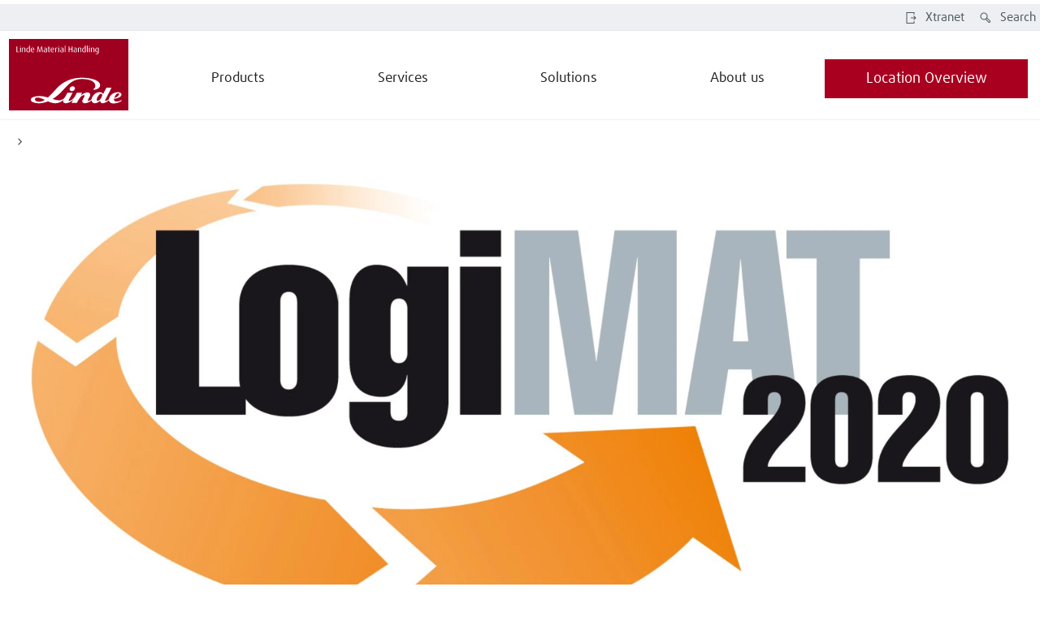

--- FILE ---
content_type: text/html
request_url: https://www.linde-mh.com/en/technical/News-Detail_2441793.html
body_size: 19465
content:



	
	
	
	
	
	

<!DOCTYPE html>
<!-- cloud generated: 2025-12-18 18:48 -->
<html id="top" lang="en">
<head>
<base href="https://www.linde-mh.com/en/technical/News-Detail_5347712.html"/>
<meta charset="UTF-8">
<title>Linde Material Handling cancels LogiMAT participation </title>
<meta name="viewport" content="width=device-width, initial-scale=1.0, user-scalable=yes">
<meta name="keywords" content="Linde Material Handling, LogiMAT 2020">
<meta name="description" content="">
<meta name="twitter:card" content="summary">
<meta property="og:type" content="article" />
<meta property="og:title" content="Linde Material Handling cancels LogiMAT participation " />
<meta property="og:description" content="Safety first" />
<meta property="og:image" content="https://www.linde-mh.com/media/Media-Germany/04-About-Linde/Logimat-2018/logo_logimat_16_9_16x9w1920.jpg" />
<meta property="og:url" content="https://www.linde-mh.com/en/technical/News-Detail_5347712.html" />
<meta property="article:published_time" content="22 Jan 2019" />
<link rel="canonical" href="https://www.linde-mh.com/en/technical/News-Detail_5347712.html" />
<link rel="stylesheet" href="../layoutmedia/layout/css/vendors.min.css?v=6236893">
<link rel="stylesheet" href="../layoutmedia/layout/css/index_style_bundle_lmh.css?v=6236906">
<link rel="stylesheet" href="../layoutmedia/layout/css/vendors-index.css?v=6236899">
<!--
CSS Modules
../layoutmedia/layout/css/dealer-finder-location-module-location-finder-module_style_bundle_lmh.css
../layoutmedia/layout/css/light-options-module_style_bundle_lmh.css
../layoutmedia/layout/css/media-browser-module_style_bundle_lmh.css
../layoutmedia/layout/css/quote-checkout-button-module_style_bundle_lmh.css
../layoutmedia/layout/css/wizard-module_style_bundle_lmh.css
../layoutmedia/layout/css/vendors-productFinder-module-wizard-module_style_bundle_lmh.css
../layoutmedia/layout/css/light-range-module-productFinder-module_style_bundle_lmh.css
-->
<link rel="icon" type="image/png" href="../layoutmedia/Favicon/lmh-favicon-96x96.png?v=6234005" sizes="96x96" />
<link rel="icon" type="image/svg+xml" href="../layoutmedia/Favicon/lmh-favicon-svg.svg?v=6234005" />
<link rel="shortcut icon" href="../layoutmedia/Favicon/lmh-favicon-ico.ico?v=6234005" />
<link rel="apple-touch-icon" sizes="180x180" href="../layoutmedia/Favicon/lmh-apple-touch-icon.png?v=6234005" />
<link rel=preload href="../layoutmedia/layout/fonts/FFDaxlineWebPro/daxlinewebpro.woff" as="font" type="font/woff" crossorigin>
<link rel=preload href="../layoutmedia/layout/fonts/LindeGlobalIconFont/LindeGlobalIconFont.woff2?v=6234032" as="font" type="font/woff" crossorigin>
<script>
window["noCookieDisplay"] = false;
// Show opt-out dialog
function showCookieOptOutDialog() {
try {
LD.cookieLaw.data('plugin_cookieLawModule').showCookieModal();
} catch (err) {
// If this fails that means that the module has not been initialized yet
}
}
</script>
<script src="https://epcloud.ccm19.de/consent/ccm19/public/app.js?apiKey=401c6d50ada2558fe6b9fd84ba9041ae88d5fda4e53e87b7&amp;domain=e8fdf7e" referrerpolicy="origin"></script>
<! – Copyright (c) 2000-2020 etracker GmbH. All rights reserved. – >
<! – This material may not be reproduced, displayed, modified or distributed – >
<! – without the express prior written permission of the copyright holder. – >
<! – etracker tracklet 5.0 – >
<script type="text/javascript">
// var et_pagename = "";
// var et_areas = "";
// var et_tval = 0;
// var et_tsale = 0;
// var et_tonr = "";
// var et_basket = "";
</script>
<script
id="_etLoader"
type="text/javascript"
charset="UTF-8"
data-block-cookies="true"
data-respect-dnt="true"
data-secure-code="9J3sQx"
src="//static.etracker.com/code/e.js"
></script>
<! – etracker tracklet 5.0 end – >
<meta
name="google-site-verification"
content="Ul7UIIB5usZ41I1_4Y3FmFniDk-UFwAL-xY3MQsxnHA"
/>
<!-- Begin Custom HTML + CSS -->
<!-- End Custom HTML + CSS -->
</head>
<body data-theme="default">
<div class="body-container">
<div class="header" data-stickystacky>
<div class="navigation">
<div class="navigation_logo navigation_logo--cobranding">
<a href="../" class="logo_link">
 <img src="https://www.linde-mh.com/en/layoutmedia/Linde_MH_Logo_RGB.svg" srcset="https://www.linde-mh.com/en/layoutmedia/Linde_MH_Logo_RGB.svg 320w,https://www.linde-mh.com/en/layoutmedia/Linde_MH_Logo_RGB.svg 640w,https://www.linde-mh.com/en/layoutmedia/Linde_MH_Logo_RGB.svg 960w,https://www.linde-mh.com/en/layoutmedia/Linde_MH_Logo_RGB.svg 1920w" sizes="150px" class="" title="" alt="" />
</a>
<span class="logo_link logo_link_secondary"></span>
</div>
<div class="navigation_burger">
<a href="#123" class="btn__link">
<div class="btn btn--icon btn--burger no-background"><span class="icon icon-LMHIconmenublack"></span></div>
</a>
</div>
<div class="navigation_menu">
<ul class="menu_nav">
<li class="menu_mobile">Menu</li>
<li><a class="menu_homelink" href="../">Home</a></li>
<li>
<span class="menu_nav_mainitem nav_v2_mainitem" data-lvl1-id="760751 ">Products</span>
<div class="submenu--wrapper">
<ul class="submenu hidden-desktop lvl-0">
<li class="menu_back">
<a href="#123" class="btn__link">
<div class="btn with-icon no-background"><span class="icon icon-LMHIconleftblack"></span></div>
</a>
Products
</li>
<li class="menu_pagelink"><a class="menu_nav_subitem" href="../Products/">Overview</a></li>
<li>
<a
class=" menu_nav_subitem 1 "
href="../Products/Productfinder/">
<span class="nav_v2_link nav_v2_filter_item">
Product Finder
</span>
</a>
<div class="submenu--wrapper prodfinder_filter_item">
<ul class="submenu hidden-desktop" style="display: none;">
<li class="menu_back">
<a href="#123" class="btn__link">
<div class="btn with-icon no-background"><span class="icon icon-LMHIconleftblack"></span></div>
</a>
Product Finder
</li>
<li class="menu_pagelink"><a class="menu_nav_subitem hide_arrow" href="../Products/Productfinder/">Overview</a></li>
<li data-prodfinder-type="new">
<a class="menu_nav_subitem hide_arrow" href="../Products/Productfinder/">New Trucks</a>
</li>
<li data-prodfinder-type="rental">
<a class="menu_nav_subitem hide_arrow" href="../Products/Productfinder/?offerType=rental">Rental Trucks</a>
</li>
</ul>
</div>
<li>
<a
class=" menu_nav_subitem 1 "
href="../Products/">
<span class="nav_v2_link nav_v2_filter_item">
New Industrial Trucks
</span>
</a>
<div class="submenu--wrapper prodfinder_filter_item">
<ul class="submenu hidden-desktop" style="display: none;">
<li class="menu_back">
<a href="#123" class="btn__link">
<div class="btn with-icon no-background"><span class="icon icon-LMHIconleftblack"></span></div>
</a>
New Industrial Trucks
</li>
<li class="menu_pagelink"><a class="menu_nav_subitem hide_arrow" href="../Products/">Overview</a></li>
<li> <a class=" menu_nav_subitem hide_arrow" href="../Products/Forklift-Truck/"> Forklift Trucks </a> </li>
<li> <a class=" menu_nav_subitem hide_arrow" href="../Products/E-Trucks/"> Electric Forklifts </a> </li>
<li> <a class=" menu_nav_subitem hide_arrow" href="../Products/Diesel-Forklifts/"> Diesel Forklifts </a> </li>
<li> <a class=" menu_nav_subitem hide_arrow" href="../Products/Gas-forklifts/"> Gas Forklifts </a> </li>
<li> <a class=" menu_nav_subitem hide_arrow" href="../Products/Heavy-Duty-Forklifts/"> Heavy Duty Forklifts </a> </li>
<li> <a class=" menu_nav_subitem hide_arrow" href="../Products/Pallet-Trucks/"> Pallet Trucks </a> </li>
<li> <a class=" menu_nav_subitem hide_arrow" href="../Products/Hand-Pallet-Trucks/"> Hand Pallet Trucks </a> </li>
<li> <a class=" menu_nav_subitem hide_arrow" href="../Products/Pallet-Stackers/"> Pallet Stackers </a> </li>
<li> <a class=" menu_nav_subitem hide_arrow" href="../Products/Very-Narrow-Aisle-Trucks/"> Very Narrow Aisle Trucks </a> </li>
<li> <a class=" menu_nav_subitem hide_arrow" href="../Products/Order-Pickers/"> Order Pickers </a> </li>
<li> <a class=" menu_nav_subitem hide_arrow" href="../Products/Reach-Trucks/"> Reach Trucks </a> </li>
<li> <a class=" menu_nav_subitem hide_arrow" href="../Products/Tow-Trucks/"> Tow Tractors </a> </li>
<li> <a class=" menu_nav_subitem hide_arrow" href="../Products/Tugger-Trains/"> Tugger Trains </a> </li>
<li> <a class=" menu_nav_subitem hide_arrow" href="../Products/Explosion-Proof-Trucks/"> Explosion Proof Trucks </a> </li>
<li> <a class=" menu_nav_subitem hide_arrow" href="../Products/Automated-Trucks/"> Automated Trucks </a> </li>
</ul>
</div>
<li>
<a
class=" menu_nav_subitem 1 "
href="../Products/Forklift-Hire/">
<span class="nav_v2_link nav_v2_filter_item">
Forklift Hire
</span>
</a>
<li>
<a
class=" menu_nav_subitem 1 "
href="../Products/Approved-Trucks/">
<span class="nav_v2_link nav_v2_filter_item">
Approved Trucks
</span>
</a>
<li>
<a
class=" menu_nav_subitem 1 "
href="https://www.linde-mh.com/en/Products/Automated-Trucks/">
<span class="nav_v2_link nav_v2_filter_item">
Automated Trucks
</span>
</a>
<div class="submenu--wrapper">
<ul class="submenu hidden-desktop lvl-1">
<li class="menu_back">
<a href="#123" class="btn__link">
<div class="btn with-icon no-background"><span class="icon icon-LMHIconleftblack"></span></div>
</a>
Automated Trucks
</li>
<li class="menu_pagelink"><a class="menu_nav_subitem" href="https://www.linde-mh.com/en/Products/Automated-Trucks/">Overview</a></li>
<li>
<a
class=" menu_nav_subitem 2 "
href="https://www.linde-mh.com/en/Solutions/Intralogistics-Automation/Automated-guided-vehicle/">
<span class="nav_v2_link nav_v2_filter_item">
Automated Guided Vehicles
</span>
</a>
</li>
<li>
<a
class=" menu_nav_subitem 2 "
href="https://www.linde-mh.com/en/Solutions/Intralogistics-Automation/Autonomous-mobile-robots/">
<span class="nav_v2_link nav_v2_filter_item">
Autonome Mobile Robots
</span>
</a>
</li>
</ul>
</div>
<li>
<a
class=" menu_nav_subitem 1 "
href="https://www.linde-mh.com/en/Solutions/Fleet-Management/">
<span class="nav_v2_link nav_v2_filter_item">
Digital Products
</span>
</a>
<div class="submenu--wrapper">
<ul class="submenu hidden-desktop lvl-1">
<li class="menu_back">
<a href="#123" class="btn__link">
<div class="btn with-icon no-background"><span class="icon icon-LMHIconleftblack"></span></div>
</a>
Digital Products
</li>
<li>
<a
class=" menu_nav_subitem 2 "
href="https://www.linde-mh.com/en/Solutions/Fleet-Management/">
<span class="nav_v2_link nav_v2_filter_item">
Fleet Management
</span>
</a>
</li>
<li>
<a
class=" menu_nav_subitem 2 "
href="https://www.linde-mh.com/en/Solutions/Intralogistics-Automation/Software/">
<span class="nav_v2_link nav_v2_filter_item">
Intralogistics Software
</span>
</a>
</li>
</ul>
</div>
</ul>
</div>
<li>
<span class="menu_nav_mainitem nav_v2_mainitem" data-lvl1-id="766440 ">Services</span>
<div class="submenu--wrapper">
<ul class="submenu hidden-desktop lvl-0">
<li class="menu_back">
<a href="#123" class="btn__link">
<div class="btn with-icon no-background"><span class="icon icon-LMHIconleftblack"></span></div>
</a>
Services
</li>
<li class="menu_pagelink"><a class="menu_nav_subitem" href="../Service/">Overview</a></li>
<li>
<a
class=" menu_nav_subitem 1 "
href="../Service/Maintenance-Repair/">
<span class="nav_v2_link nav_v2_filter_item">
Truck Service
</span>
</a>
<div class="submenu--wrapper">
<ul class="submenu hidden-desktop lvl-1">
<li class="menu_back">
<a href="#123" class="btn__link">
<div class="btn with-icon no-background"><span class="icon icon-LMHIconleftblack"></span></div>
</a>
Truck Service
</li>
<li>
<a
class=" menu_nav_subitem 2 "
href="../Service/Maintenance-Repair/">
<span class="nav_v2_link nav_v2_filter_item">
Maintenance & Repair
</span>
</a>
</li>
<li>
<a
class=" menu_nav_subitem 2 "
href="../Service/Genuine-Spare-Parts/">
<span class="nav_v2_link nav_v2_filter_item">
Genuine Spare Parts
</span>
</a>
</li>
<li>
<a
class=" menu_nav_subitem 2 "
href="../Service/Retrofit-Accessories/">
<span class="nav_v2_link nav_v2_filter_item">
Retrofit & Accessories
</span>
</a>
</li>
</ul>
</div>
<li>
<a
class=" menu_nav_subitem 1 "
href="../Service/Technical-Safety-Services/">
<span class="nav_v2_link nav_v2_filter_item">
Technical & Safety Services
</span>
</a>
<li>
<a
class=" menu_nav_subitem 1 "
href="../Service/Training/">
<span class="nav_v2_link nav_v2_filter_item">
Training
</span>
</a>
<li>
<a
class=" menu_nav_subitem 1 "
href="../Solutions/Financing/">
<span class="nav_v2_link nav_v2_filter_item">
Financing
</span>
</a>
</ul>
</div>
<li>
<span class="menu_nav_mainitem nav_v2_mainitem" data-lvl1-id="778026 ">Solutions</span>
<div class="submenu--wrapper">
<ul class="submenu hidden-desktop lvl-0">
<li class="menu_back">
<a href="#123" class="btn__link">
<div class="btn with-icon no-background"><span class="icon icon-LMHIconleftblack"></span></div>
</a>
Solutions
</li>
<li class="menu_pagelink"><a class="menu_nav_subitem" href="../Solutions/Overview.html">Overview</a></li>
<li>
<a
class=" menu_nav_subitem 1 "
href="../Solutions/Intralogistics-Automation/">
<span class="nav_v2_link nav_v2_filter_item">
Intralogistics & Automation
</span>
</a>
<div class="submenu--wrapper">
<ul class="submenu hidden-desktop lvl-1">
<li class="menu_back">
<a href="#123" class="btn__link">
<div class="btn with-icon no-background"><span class="icon icon-LMHIconleftblack"></span></div>
</a>
Intralogistics & Automation
</li>
<li class="menu_pagelink"><a class="menu_nav_subitem" href="../Solutions/Intralogistics-Automation/">Overview</a></li>
<li>
<a
class=" menu_nav_subitem 2 "
href="https://www.linde-mh.com/en/Products/Automated-Trucks/">
<span class="nav_v2_link nav_v2_filter_item">
Automated Trucks
</span>
</a>
</li>
<li>
<a
class=" menu_nav_subitem 2 "
href="../Solutions/Intralogistics-Automation/Software/">
<span class="nav_v2_link nav_v2_filter_item">
Intralogistics Software
</span>
</a>
</li>
<li>
<a
class=" menu_nav_subitem 2 "
href="https://www.linde-mh.com/en/Solutions/Consulting/Material-Flow-Consulting/ ">
<span class="nav_v2_link nav_v2_filter_item">
Material Flow Consulting
</span>
</a>
</li>
<li>
<a
class=" menu_nav_subitem 2 "
href="../Solutions/Intralogistics-Automation/User-cases-intralogistics/">
<span class="nav_v2_link nav_v2_filter_item">
Case Studies by Industries
</span>
</a>
</li>
</ul>
</div>
<li>
<a
class=" menu_nav_subitem 1 "
href="../Solutions/Fleet-Management/">
<span class="nav_v2_link nav_v2_filter_item">
Fleet Management
</span>
</a>
<div class="submenu--wrapper">
<ul class="submenu hidden-desktop lvl-1">
<li class="menu_back">
<a href="#123" class="btn__link">
<div class="btn with-icon no-background"><span class="icon icon-LMHIconleftblack"></span></div>
</a>
Fleet Management
</li>
<li class="menu_pagelink"><a class="menu_nav_subitem" href="../Solutions/Fleet-Management/">Overview</a></li>
<li>
<a
class=" menu_nav_subitem 2 "
href="https://www.linde-mh.com/en/Solutions/Consulting/Fleet-Optimization.html">
<span class="nav_v2_link nav_v2_filter_item">
Fleet Optimization Consulting
</span>
</a>
</li>
</ul>
</div>
<li>
<a
class=" menu_nav_subitem 1 "
href="../Solutions/Energy-Systems/">
<span class="nav_v2_link nav_v2_filter_item">
Energy Systems
</span>
</a>
<div class="submenu--wrapper">
<ul class="submenu hidden-desktop lvl-1">
<li class="menu_back">
<a href="#123" class="btn__link">
<div class="btn with-icon no-background"><span class="icon icon-LMHIconleftblack"></span></div>
</a>
Energy Systems
</li>
<li class="menu_pagelink"><a class="menu_nav_subitem" href="../Solutions/Energy-Systems/">Overview</a></li>
<li>
<a
class=" menu_nav_subitem 2 "
href="https://www.linde-mh.com/en/About-us/Innovations-from-Linde/Lithium-Ionen.html">
<span class="nav_v2_link nav_v2_filter_item">
Lithium-ion Technology
</span>
</a>
</li>
<li>
<a
class=" menu_nav_subitem 2 "
href="https://www.linde-mh.com/en/About-us/Innovations-from-Linde/Fuel-Cells.html">
<span class="nav_v2_link nav_v2_filter_item">
Fuel Cell Technology
</span>
</a>
</li>
<li>
<a
class=" menu_nav_subitem 2 "
href="../Solutions/Energy-Systems/Energy-consulting/">
<span class="nav_v2_link nav_v2_filter_item">
Energy Consulting
</span>
</a>
</li>
</ul>
</div>
<li>
<a
class=" menu_nav_subitem 1 "
href="../Solutions/Warehouse-Safety/">
<span class="nav_v2_link nav_v2_filter_item">
Warehouse Safety
</span>
</a>
<div class="submenu--wrapper">
<ul class="submenu hidden-desktop lvl-1">
<li class="menu_back">
<a href="#123" class="btn__link">
<div class="btn with-icon no-background"><span class="icon icon-LMHIconleftblack"></span></div>
</a>
Warehouse Safety
</li>
<li class="menu_pagelink"><a class="menu_nav_subitem" href="../Solutions/Warehouse-Safety/">Overview</a></li>
<li>
<a
class=" menu_nav_subitem 2 "
href="../Solutions/Warehouse-Safety/Light-and-warning-systems/">
<span class="nav_v2_link nav_v2_filter_item">
Light and Warning Systems
</span>
</a>
</li>
<li>
<a
class=" menu_nav_subitem 2 "
href="../Solutions/Warehouse-Safety/Assistance-systems/">
<span class="nav_v2_link nav_v2_filter_item">
Assistance Systems
</span>
</a>
</li>
<li>
<a
class=" menu_nav_subitem 2 "
href="../Solutions/Warehouse-Safety/Safety-consulting/">
<span class="nav_v2_link nav_v2_filter_item">
Safety Consulting
</span>
</a>
</li>
</ul>
</div>
</ul>
</div>
<li>
<span class="menu_nav_mainitem nav_v2_mainitem" data-lvl1-id="766597 ">About us</span>
<div class="submenu--wrapper">
<ul class="submenu hidden-desktop lvl-0">
<li class="menu_back">
<a href="#123" class="btn__link">
<div class="btn with-icon no-background"><span class="icon icon-LMHIconleftblack"></span></div>
</a>
About us
</li>
<li class="menu_pagelink"><a class="menu_nav_subitem" href="../About-us/">Overview</a></li>
<li>
<a
class=" menu_nav_subitem 1 "
href="../About-us/Company/">
<span class="nav_v2_link nav_v2_filter_item">
Company
</span>
</a>
<div class="submenu--wrapper">
<ul class="submenu hidden-desktop lvl-1">
<li class="menu_back">
<a href="#123" class="btn__link">
<div class="btn with-icon no-background"><span class="icon icon-LMHIconleftblack"></span></div>
</a>
Company
</li>
<li class="menu_pagelink"><a class="menu_nav_subitem" href="../About-us/Company/">Overview</a></li>
<li>
<a
class=" menu_nav_subitem 2 "
href="../About-us/Sustainability/">
<span class="nav_v2_link nav_v2_filter_item">
Sustainability
</span>
</a>
</li>
<li>
<a
class=" menu_nav_subitem 2 "
href="../About-us/Awards/">
<span class="nav_v2_link nav_v2_filter_item">
Awards
</span>
</a>
</li>
<li>
<a
class=" menu_nav_subitem 2 "
href="../About-us/Certificates/">
<span class="nav_v2_link nav_v2_filter_item">
Certificates
</span>
</a>
</li>
</ul>
</div>
<li>
<a
class=" menu_nav_subitem 1 "
href="../About-us/Innovations-from-Linde/">
<span class="nav_v2_link nav_v2_filter_item">
Our Innovations
</span>
</a>
<li>
<a
class=" menu_nav_subitem 1 "
href="../About-us/Working-at-Linde/">
<span class="nav_v2_link nav_v2_filter_item">
Working with us
</span>
</a>
<div class="submenu--wrapper">
<ul class="submenu hidden-desktop lvl-1">
<li class="menu_back">
<a href="#123" class="btn__link">
<div class="btn with-icon no-background"><span class="icon icon-LMHIconleftblack"></span></div>
</a>
Working with us
</li>
<li class="menu_pagelink"><a class="menu_nav_subitem" href="../About-us/Working-at-Linde/">Overview</a></li>
<li>
<a
class=" menu_nav_subitem 2 "
href="../About-us/Working-at-Linde/Students-Scholars/">
<span class="nav_v2_link nav_v2_filter_item">
Highschool & University Students
</span>
</a>
</li>
<li>
<a
class=" menu_nav_subitem 2 "
href="../About-us/Working-at-Linde/Apprentice/">
<span class="nav_v2_link nav_v2_filter_item">
Apprentices
</span>
</a>
</li>
<li>
<a
class=" menu_nav_subitem 2 "
href="../About-us/Working-at-Linde/Professionals/">
<span class="nav_v2_link nav_v2_filter_item">
Recent Graduates & Professionals
</span>
</a>
</li>
</ul>
</div>
<li>
<a
class=" menu_nav_subitem 1 "
href="../About-us/Magazine/">
<span class="nav_v2_link nav_v2_filter_item">
Magazine
</span>
</a>
<li>
<a
class=" menu_nav_subitem 1 "
href="../About-us/Events/">
<span class="nav_v2_link nav_v2_filter_item">
Events
</span>
</a>
<li>
<a
class=" menu_nav_subitem 1 "
href="../About-us/Press/">
<span class="nav_v2_link nav_v2_filter_item">
Press
</span>
</a>
<li>
<a
class=" menu_nav_subitem 1 "
href="../About-us/Media/">
<span class="nav_v2_link nav_v2_filter_item">
Media
</span>
</a>
</ul>
</div>
</ul>
<!-- beginn nav_v2 -->
<div class="nav_v2_wrapper">
<div class="nav_v2_header">
</div>
<div class="nav_v2_close">
<span class="nav_v2_close_label">Close menu</span>
<span class="icon icon-LMHIconclosecancelblack"></span>
</div>
<div class="nav_v2_left">
<!-- fr_navLeft beginnHTML lvl0 - one wrapper left for every nav-element on level 0-->
<div class="nav_v2_left--wrapper" data-lvl1-id="760751">
<div class="nav_v2_level2--header">
<a class="" href="../Products/" >Products<span class="icon icon-LMHIconrightblack"></span></a>
</div>
<ul class="submenu nav_v2_level2--menu">
<!-- fr_navLeft unselectedHTML lvl1 -->
<li class="nav_v2_level2--item" data-lvl2-id="778398">
<span class="nav_v2_label">
Product Finder
</span>
<span class="nav_v2_icon">
<span class="icon icon-LMHIconrightblack"></span>
</span>
</li>
<!-- fr_navLeft unselectedHTML lvl1 -->
<li class="nav_v2_level2--item" data-lvl2-id="779144">
<span class="nav_v2_label">
New Industrial Trucks
</span>
<span class="nav_v2_icon">
<span class="icon icon-LMHIconrightblack"></span>
</span>
</li>
<!-- fr_navLeft innerBeginHTML lvl1
<li class="nav_v2_level2--item" data-lvl2-id="779144">
-->
<!-- fr_navLeft innerEndHTML lvl1
</li>
-->
<!-- fr_navLeft unselectedHTML lvl1 -->
<li class="nav_v2_level2--item" data-lvl2-id="766523">
<a class=" nav_v2_label" href="../Products/Forklift-Hire/" >
<span class="nav_v2_link">Forklift Hire</span>
</a>
</li>
<!-- fr_navLeft unselectedHTML lvl1 -->
<li class="nav_v2_level2--item" data-lvl2-id="766522">
<a class=" nav_v2_label" href="../Products/Approved-Trucks/" >
<span class="nav_v2_link">Approved Trucks</span>
</a>
</li>
<!-- fr_navLeft unselectedHTML lvl1 -->
<li class="nav_v2_level2--item" data-lvl2-id="781501">
<span class="nav_v2_label">
Automated Trucks
</span>
<span class="nav_v2_icon">
<span class="icon icon-LMHIconrightblack"></span>
</span>
</li>
<!-- fr_navLeft innerBeginHTML lvl1
<li class="nav_v2_level2--item" data-lvl2-id="781501">
-->
<!-- fr_navLeft innerEndHTML lvl1
</li>
-->
<!-- fr_navLeft unselectedHTML lvl1 -->
<li class="nav_v2_level2--item" data-lvl2-id="781451">
<span class="nav_v2_label">
Digital Products
</span>
<span class="nav_v2_icon">
<span class="icon icon-LMHIconrightblack"></span>
</span>
</li>
<!-- fr_navLeft innerBeginHTML lvl1
<li class="nav_v2_level2--item" data-lvl2-id="781451">
-->
<!-- fr_navLeft innerEndHTML lvl1
</li>
-->
<!-- fr_navLeft endHTML lvl0-->
</ul>
</div>
<!-- fr_navLeft beginnHTML lvl0 - one wrapper left for every nav-element on level 0-->
<div class="nav_v2_left--wrapper" data-lvl1-id="766440">
<div class="nav_v2_level2--header">
<a class="" href="../Service/" >Services<span class="icon icon-LMHIconrightblack"></span></a>
</div>
<ul class="submenu nav_v2_level2--menu">
<!-- fr_navLeft unselectedHTML lvl1 -->
<li class="nav_v2_level2--item" data-lvl2-id="781456">
<span class="nav_v2_label">
Truck Service
</span>
<span class="nav_v2_icon">
<span class="icon icon-LMHIconrightblack"></span>
</span>
</li>
<!-- fr_navLeft innerBeginHTML lvl1
<li class="nav_v2_level2--item" data-lvl2-id="781456">
-->
<!-- fr_navLeft innerEndHTML lvl1
</li>
-->
<!-- fr_navLeft unselectedHTML lvl1 -->
<li class="nav_v2_level2--item" data-lvl2-id="766429">
<a class=" nav_v2_label" href="../Service/Technical-Safety-Services/" >
<span class="nav_v2_link">Technical & Safety Services</span>
</a>
</li>
<!-- fr_navLeft unselectedHTML lvl1 -->
<li class="nav_v2_level2--item" data-lvl2-id="766423">
<a class=" nav_v2_label" href="../Service/Training/" >
<span class="nav_v2_link">Training</span>
</a>
</li>
<!-- fr_navLeft unselectedHTML lvl1 -->
<li class="nav_v2_level2--item" data-lvl2-id="766524">
<a class=" nav_v2_label" href="../Solutions/Financing/" >
<span class="nav_v2_link">Financing</span>
</a>
</li>
<!-- fr_navLeft endHTML lvl0-->
</ul>
</div>
<!-- fr_navLeft beginnHTML lvl0 - one wrapper left for every nav-element on level 0-->
<div class="nav_v2_left--wrapper" data-lvl1-id="778026">
<div class="nav_v2_level2--header">
<a class="" href="../Solutions/Overview.html" >Solutions<span class="icon icon-LMHIconrightblack"></span></a>
</div>
<ul class="submenu nav_v2_level2--menu">
<!-- fr_navLeft unselectedHTML lvl1 -->
<li class="nav_v2_level2--item" data-lvl2-id="766516">
<span class="nav_v2_label">
Intralogistics & Automation
</span>
<span class="nav_v2_icon">
<span class="icon icon-LMHIconrightblack"></span>
</span>
</li>
<!-- fr_navLeft innerBeginHTML lvl1
<li class="nav_v2_level2--item" data-lvl2-id="766516">
-->
<!-- fr_navLeft innerEndHTML lvl1
</li>
-->
<!-- fr_navLeft unselectedHTML lvl1 -->
<li class="nav_v2_level2--item" data-lvl2-id="766528">
<span class="nav_v2_label">
Fleet Management
</span>
<span class="nav_v2_icon">
<span class="icon icon-LMHIconrightblack"></span>
</span>
</li>
<!-- fr_navLeft innerBeginHTML lvl1
<li class="nav_v2_level2--item" data-lvl2-id="766528">
-->
<!-- fr_navLeft innerEndHTML lvl1
</li>
-->
<!-- fr_navLeft unselectedHTML lvl1 -->
<li class="nav_v2_level2--item" data-lvl2-id="766527">
<span class="nav_v2_label">
Energy Systems
</span>
<span class="nav_v2_icon">
<span class="icon icon-LMHIconrightblack"></span>
</span>
</li>
<!-- fr_navLeft innerBeginHTML lvl1
<li class="nav_v2_level2--item" data-lvl2-id="766527">
-->
<!-- fr_navLeft innerEndHTML lvl1
</li>
-->
<!-- fr_navLeft unselectedHTML lvl1 -->
<li class="nav_v2_level2--item" data-lvl2-id="771580">
<span class="nav_v2_label">
Warehouse Safety
</span>
<span class="nav_v2_icon">
<span class="icon icon-LMHIconrightblack"></span>
</span>
</li>
<!-- fr_navLeft innerBeginHTML lvl1
<li class="nav_v2_level2--item" data-lvl2-id="771580">
-->
<!-- fr_navLeft innerEndHTML lvl1
</li>
-->
<!-- fr_navLeft endHTML lvl0-->
</ul>
</div>
<!-- fr_navLeft beginnHTML lvl0 - one wrapper left for every nav-element on level 0-->
<div class="nav_v2_left--wrapper" data-lvl1-id="766597">
<div class="nav_v2_level2--header">
<a class="" href="../About-us/" >About us<span class="icon icon-LMHIconrightblack"></span></a>
</div>
<ul class="submenu nav_v2_level2--menu">
<!-- fr_navLeft unselectedHTML lvl1 -->
<li class="nav_v2_level2--item" data-lvl2-id="766578">
<span class="nav_v2_label">
Company
</span>
<span class="nav_v2_icon">
<span class="icon icon-LMHIconrightblack"></span>
</span>
</li>
<!-- fr_navLeft innerBeginHTML lvl1
<li class="nav_v2_level2--item" data-lvl2-id="766578">
-->
<!-- fr_navLeft innerEndHTML lvl1
</li>
-->
<!-- fr_navLeft unselectedHTML lvl1 -->
<li class="nav_v2_level2--item" data-lvl2-id="770627">
<a class=" nav_v2_label" href="../About-us/Innovations-from-Linde/" >
<span class="nav_v2_link">Our Innovations</span>
</a>
</li>
<!-- fr_navLeft unselectedHTML lvl1 -->
<li class="nav_v2_level2--item" data-lvl2-id="766416">
<span class="nav_v2_label">
Working with us
</span>
<span class="nav_v2_icon">
<span class="icon icon-LMHIconrightblack"></span>
</span>
</li>
<!-- fr_navLeft innerBeginHTML lvl1
<li class="nav_v2_level2--item" data-lvl2-id="766416">
-->
<!-- fr_navLeft innerEndHTML lvl1
</li>
-->
<!-- fr_navLeft unselectedHTML lvl1 -->
<li class="nav_v2_level2--item" data-lvl2-id="766483">
<a class=" nav_v2_label" href="../About-us/Magazine/" >
<span class="nav_v2_link">Magazine</span>
</a>
</li>
<!-- fr_navLeft unselectedHTML lvl1 -->
<li class="nav_v2_level2--item" data-lvl2-id="766444">
<a class=" nav_v2_label" href="../About-us/Events/" >
<span class="nav_v2_link">Events</span>
</a>
</li>
<!-- fr_navLeft unselectedHTML lvl1 -->
<li class="nav_v2_level2--item" data-lvl2-id="766550">
<a class=" nav_v2_label" href="../About-us/Press/" >
<span class="nav_v2_link">Press</span>
</a>
</li>
<!-- fr_navLeft unselectedHTML lvl1 -->
<li class="nav_v2_level2--item" data-lvl2-id="766451">
<a class=" nav_v2_label" href="../About-us/Media/" >
<span class="nav_v2_link">Media</span>
</a>
</li>
<!-- fr_navLeft endHTML lvl0-->
</ul>
</div>
<div class="nav_v2_overflow">
<button class="btn btn--icon">
<span class="icon icon-LMHIcondownblack"></span>
</button>
</div>
</div>
<div class="nav_v2_right">
<!-- fr_navRight beginnHTML lvl0 -->
<!-- lvl3.5 items true page: Products-->
<div class="nav_v2_right--wrapper nav_lvl2_35--wrapper" data-lvl1-id="760751">
<div class="nav_v2_level3_dummy"></div>
<div class="nav_lvl235 nav_v2_level35">
<div class="level35_label">This might interest you:</div>
<div class="level35_content">
<ul class="level35_links">
<li class="nav_v2_level3--item"> <a class=" nav_v2_label " href="https://www.linde-mh.com/en/Landingpage/Platform-Counterbalanced-Trucks/" target="_blank"><span class="">Next Generation Forklift Trucks</span></a> </li>
</ul>
</div>
</div>
</div>
<div class="nav_v2_right--wrapper">
<div class="nav_v2_level3" data-lvl2-id="778398">
<div class="nav_v2_level3--header">
<a href="../Products/Productfinder/">Product Finder<span class=" nav_v2_menu_right icon icon-LMHIconrightblack"></span></a>
</div>
<div class="nav_v2_level3--menu">
<ul class="nav_v2_level3-left">
<li class="nav_v2_level3--item">
<a class="nav_v2_menu_right nav_v2_label" href="../Products/Productfinder/"><span>Overview</span></a>
</li>
<li class="nav_v2_level3--item" data-prodfinder="new">
<a class="nav_v2_label" href="../Products/Productfinder/?offerType=new">
<span>New Trucks</span>
</a>
</li>
<li class="nav_v2_level3--item" data-prodfinder="rental">
<a class="nav_v2_label" href="../Products/Productfinder/?offerType=rental">
<span>Rental Trucks</span>
</a>
</li>
<!-- fr_navRight endHTML lvl1 -->
</ul>
</div>
</div>
<div class="nav_v2_overflow">
<button class="btn btn--icon">
<span class="icon icon-LMHIcondownblack"></span>
</button>
</div>
<div class="nav_v2_level35">
<div class="level35_label">This might interest you:</div>
<div class="level35_content">
<ul class="level35_links">
<li class="nav_v2_level3--item"> <a class=" nav_v2_label " href="https://www.linde-mh.com/en/Landingpage/Platform-Counterbalanced-Trucks/" target="_blank"><span class="">Next Generation Forklift Trucks</span></a> </li>
</ul>
</div>
</div>
</div>
<div class="nav_v2_right--wrapper">
<div class="nav_v2_level3" data-lvl2-id="779144">
<div class="nav_v2_level3--header">
<a href="../Products/">New Industrial Trucks<span class=" nav_v2_menu_right icon icon-LMHIconrightblack"></span></a>
</div>
<div class="nav_v2_level3--menu">
<ul class="nav_v2_level3-left">
<li class="nav_v2_level3--item">
<a class="nav_v2_menu_right nav_v2_label" href="../Products/"><span>Overview</span></a>
</li>
<li class="nav_v2_level3--item"> <a class=" nav_v2_label " href="../Products/Forklift-Truck/" ><span>Forklift Trucks</span></a> </li>
<li class="nav_v2_level3--item"> <a class=" nav_v2_label " href="../Products/E-Trucks/" ><span>Electric Forklifts</span></a> </li>
<li class="nav_v2_level3--item"> <a class=" nav_v2_label " href="../Products/Diesel-Forklifts/" ><span>Diesel Forklifts</span></a> </li>
<li class="nav_v2_level3--item"> <a class=" nav_v2_label " href="../Products/Gas-forklifts/" ><span>Gas Forklifts</span></a> </li>
<li class="nav_v2_level3--item"> <a class=" nav_v2_label " href="../Products/Heavy-Duty-Forklifts/" ><span>Heavy Duty Forklifts</span></a> </li>
<li class="nav_v2_level3--item"> <a class=" nav_v2_label " href="../Products/Pallet-Trucks/" ><span>Pallet Trucks</span></a> </li>
<li class="nav_v2_level3--item"> <a class=" nav_v2_label " href="../Products/Hand-Pallet-Trucks/" ><span>Hand Pallet Trucks</span></a> </li>
</ul>
<ul class="nav_v2_level3-right">
<li class="nav_v2_level3--item"> <a class=" nav_v2_label " href="../Products/Pallet-Stackers/" ><span>Pallet Stackers</span></a> </li>
<li class="nav_v2_level3--item"> <a class=" nav_v2_label " href="../Products/Very-Narrow-Aisle-Trucks/" ><span>Very Narrow Aisle Trucks</span></a> </li>
<li class="nav_v2_level3--item"> <a class=" nav_v2_label " href="../Products/Order-Pickers/" ><span>Order Pickers</span></a> </li>
<li class="nav_v2_level3--item"> <a class=" nav_v2_label " href="../Products/Reach-Trucks/" ><span>Reach Trucks</span></a> </li>
<li class="nav_v2_level3--item"> <a class=" nav_v2_label " href="../Products/Tow-Trucks/" ><span>Tow Tractors</span></a> </li>
<li class="nav_v2_level3--item"> <a class=" nav_v2_label " href="../Products/Tugger-Trains/" ><span>Tugger Trains</span></a> </li>
<li class="nav_v2_level3--item"> <a class=" nav_v2_label " href="../Products/Explosion-Proof-Trucks/" ><span>Explosion Proof Trucks</span></a> </li>
<li class="nav_v2_level3--item"> <a class=" nav_v2_label " href="../Products/Automated-Trucks/" ><span>Automated Trucks</span></a> </li>
</ul>
<!-- fr_navRight endHTML lvl1 -->
</ul>
</div>
</div>
<div class="nav_v2_overflow">
<button class="btn btn--icon">
<span class="icon icon-LMHIcondownblack"></span>
</button>
</div>
<div class="nav_v2_level35">
<div class="level35_label">This might interest you:</div>
<div class="level35_content">
<ul class="level35_links">
<li class="nav_v2_level3--item"> <a class=" nav_v2_label " href="https://www.linde-mh.com/en/Landingpage/Platform-Counterbalanced-Trucks/" target="_blank"><span class="">Next Generation Forklift Trucks</span></a> </li>
</ul>
</div>
</div>
</div>
<div class="nav_v2_right--wrapper">
<div class="nav_v2_level3" data-lvl2-id="781501">
<div class="nav_v2_level3--header">
<a href="https://www.linde-mh.com/en/Products/Automated-Trucks/">Automated Trucks<span class=" nav_v2_menu_right icon icon-LMHIconrightblack"></span></a>
</div>
<div class="nav_v2_level3--menu">
<ul class="nav_v2_level3-left">
<li class="nav_v2_level3--item">
<a class="nav_v2_menu_right nav_v2_label" href="https://www.linde-mh.com/en/Products/Automated-Trucks/"><span>Overview</span></a>
</li>
<li class="nav_v2_level3--item">
<a class=" nav_v2_menu_right nav_v2_label" href="https://www.linde-mh.com/en/Solutions/Intralogistics-Automation/Automated-guided-vehicle/" >
<span>Automated Guided Vehicles</span>
</a>
</li>
<li class="nav_v2_level3--item">
<a class=" nav_v2_menu_right nav_v2_label" href="https://www.linde-mh.com/en/Solutions/Intralogistics-Automation/Autonomous-mobile-robots/" >
<span>Autonome Mobile Robots</span>
</a>
</li>
<!-- fr_navRight endHTML lvl1 -->
</ul>
</div>
</div>
<div class="nav_v2_overflow">
<button class="btn btn--icon">
<span class="icon icon-LMHIcondownblack"></span>
</button>
</div>
<div class="nav_v2_level35">
<div class="level35_label">This might interest you:</div>
<div class="level35_content">
<ul class="level35_links">
<li class="nav_v2_level3--item"> <a class=" nav_v2_label " href="https://www.linde-mh.com/en/Landingpage/Platform-Counterbalanced-Trucks/" target="_blank"><span class="">Next Generation Forklift Trucks</span></a> </li>
</ul>
</div>
</div>
</div>
<div class="nav_v2_right--wrapper">
<div class="nav_v2_level3" data-lvl2-id="781451">
<div class="nav_v2_level3--header">
</div>
<div class="nav_v2_level3--menu">
<ul class="nav_v2_level3-left">
<li class="nav_v2_level3--item">
<a class=" nav_v2_menu_right nav_v2_label" href="https://www.linde-mh.com/en/Solutions/Fleet-Management/" >
<span>Fleet Management</span>
</a>
</li>
<li class="nav_v2_level3--item">
<a class=" nav_v2_menu_right nav_v2_label" href="https://www.linde-mh.com/en/Solutions/Intralogistics-Automation/Software/" >
<span>Intralogistics Software</span>
</a>
</li>
<!-- fr_navRight endHTML lvl1 -->
</ul>
</div>
</div>
<div class="nav_v2_overflow">
<button class="btn btn--icon">
<span class="icon icon-LMHIcondownblack"></span>
</button>
</div>
<div class="nav_v2_level35">
<div class="level35_label">This might interest you:</div>
<div class="level35_content">
<ul class="level35_links">
<li class="nav_v2_level3--item"> <a class=" nav_v2_label " href="https://www.linde-mh.com/en/Landingpage/Platform-Counterbalanced-Trucks/" target="_blank"><span class="">Next Generation Forklift Trucks</span></a> </li>
</ul>
</div>
</div>
</div>
<!-- fr_navRight beginnHTML lvl0 -->
<!-- lvl3.5 items true page: Services-->
<div class="nav_v2_right--wrapper nav_lvl2_35--wrapper" data-lvl1-id="766440">
<div class="nav_v2_level3_dummy"></div>
<div class="nav_lvl235 nav_v2_level35">
<div class="level35_label">This might interest you:</div>
<div class="level35_content">
<ul class="level35_links">
<li class="nav_v2_level3--item"> <a class=" nav_v2_label " href="Location-Finder.html" ><span class="">Your Service Contact</span></a> </li>
</ul>
</div>
</div>
</div>
<div class="nav_v2_right--wrapper">
<div class="nav_v2_level3" data-lvl2-id="781456">
<div class="nav_v2_level3--header">
</div>
<div class="nav_v2_level3--menu">
<ul class="nav_v2_level3-left">
<li class="nav_v2_level3--item">
<a class=" nav_v2_menu_right nav_v2_label" href="../Service/Maintenance-Repair/" >
<span>Maintenance & Repair</span>
</a>
</li>
<li class="nav_v2_level3--item">
<a class=" nav_v2_menu_right nav_v2_label" href="../Service/Genuine-Spare-Parts/" >
<span>Genuine Spare Parts</span>
</a>
</li>
<li class="nav_v2_level3--item">
<a class=" nav_v2_menu_right nav_v2_label" href="../Service/Retrofit-Accessories/" >
<span>Retrofit & Accessories</span>
</a>
</li>
<!-- fr_navRight endHTML lvl1 -->
</ul>
</div>
</div>
<div class="nav_v2_overflow">
<button class="btn btn--icon">
<span class="icon icon-LMHIcondownblack"></span>
</button>
</div>
<div class="nav_v2_level35">
<div class="level35_label">This might interest you:</div>
<div class="level35_content">
<ul class="level35_links">
<li class="nav_v2_level3--item"> <a class=" nav_v2_label " href="Location-Finder.html" ><span class="">Your Service Contact</span></a> </li>
</ul>
</div>
</div>
</div>
<!-- fr_navRight beginnHTML lvl0 -->
<!-- lvl3.5 items true page: Solutions-->
<div class="nav_v2_right--wrapper nav_lvl2_35--wrapper" data-lvl1-id="778026">
<div class="nav_v2_level3_dummy"></div>
<div class="nav_lvl235 nav_v2_level35">
<div class="level35_label">This might interest you:</div>
<div class="level35_content">
<ul class="level35_links">
<li class="nav_v2_level3--item"> <a class=" nav_v2_label " href="../Solutions/Intralogistics-Automation/S-MATIC-cube/" ><span class="">4-way Pallet Shuttle System</span></a> </li>
<li class="nav_v2_level3--item"> <a class=" nav_v2_label " href="../About-us/Innovations-from-Linde/Lithium-Ionen.html" ><span class="">Li-ION Technology</span></a> </li>
<li class="nav_v2_level3--item"> <a class=" nav_v2_label " href="../About-us/Innovations-from-Linde/Fuel-Cells.html" ><span class="">Fuel Cells Technology</span></a> </li>
<li class="nav_v2_level3--item"> <a class=" nav_v2_label " href="../Solutions/Industries/3PL/" ><span class="">Solutions for the 3PL Solutions</span></a> </li>
<li class="nav_v2_level3--item"> <a class=" nav_v2_label " href="../Solutions/Industries/beverage-industry/" ><span class="">Beverage Industry Solutions</span></a> </li>
</ul>
</div>
</div>
</div>
<div class="nav_v2_right--wrapper">
<div class="nav_v2_level3" data-lvl2-id="766516">
<div class="nav_v2_level3--header">
<a href="../Solutions/Intralogistics-Automation/">Intralogistics & Automation<span class=" nav_v2_menu_right icon icon-LMHIconrightblack"></span></a>
</div>
<div class="nav_v2_level3--menu">
<ul class="nav_v2_level3-left">
<li class="nav_v2_level3--item">
<a class="nav_v2_menu_right nav_v2_label" href="../Solutions/Intralogistics-Automation/"><span>Overview</span></a>
</li>
<li class="nav_v2_level3--item">
<a class=" nav_v2_menu_right nav_v2_label" href="https://www.linde-mh.com/en/Products/Automated-Trucks/" >
<span>Automated Trucks</span>
</a>
</li>
<li class="nav_v2_level3--item">
<a class=" nav_v2_menu_right nav_v2_label" href="../Solutions/Intralogistics-Automation/Software/" >
<span>Intralogistics Software</span>
</a>
</li>
<li class="nav_v2_level3--item">
<a class=" nav_v2_menu_right nav_v2_label" href="https://www.linde-mh.com/en/Solutions/Consulting/Material-Flow-Consulting/ " >
<span>Material Flow Consulting</span>
</a>
</li>
<li class="nav_v2_level3--item">
<a class=" nav_v2_menu_right nav_v2_label" href="../Solutions/Intralogistics-Automation/User-cases-intralogistics/" >
<span>Case Studies by Industries</span>
</a>
</li>
<!-- fr_navRight endHTML lvl1 -->
</ul>
</div>
</div>
<div class="nav_v2_overflow">
<button class="btn btn--icon">
<span class="icon icon-LMHIcondownblack"></span>
</button>
</div>
<div class="nav_v2_level35">
<div class="level35_label">This might interest you:</div>
<div class="level35_content">
<ul class="level35_links">
<li class="nav_v2_level3--item"> <a class=" nav_v2_label " href="../Solutions/Intralogistics-Automation/S-MATIC-cube/" ><span class="">4-way Pallet Shuttle System</span></a> </li>
<li class="nav_v2_level3--item"> <a class=" nav_v2_label " href="../About-us/Innovations-from-Linde/Lithium-Ionen.html" ><span class="">Li-ION Technology</span></a> </li>
<li class="nav_v2_level3--item"> <a class=" nav_v2_label " href="../About-us/Innovations-from-Linde/Fuel-Cells.html" ><span class="">Fuel Cells Technology</span></a> </li>
<li class="nav_v2_level3--item"> <a class=" nav_v2_label " href="../Solutions/Industries/3PL/" ><span class="">Solutions for the 3PL Solutions</span></a> </li>
<li class="nav_v2_level3--item"> <a class=" nav_v2_label " href="../Solutions/Industries/beverage-industry/" ><span class="">Beverage Industry Solutions</span></a> </li>
</ul>
</div>
</div>
</div>
<div class="nav_v2_right--wrapper">
<div class="nav_v2_level3" data-lvl2-id="766528">
<div class="nav_v2_level3--header">
<a href="../Solutions/Fleet-Management/">Fleet Management<span class=" nav_v2_menu_right icon icon-LMHIconrightblack"></span></a>
</div>
<div class="nav_v2_level3--menu">
<ul class="nav_v2_level3-left">
<li class="nav_v2_level3--item">
<a class="nav_v2_menu_right nav_v2_label" href="../Solutions/Fleet-Management/"><span>Overview</span></a>
</li>
<li class="nav_v2_level3--item">
<a class=" nav_v2_menu_right nav_v2_label" href="https://www.linde-mh.com/en/Solutions/Consulting/Fleet-Optimization.html" >
<span>Fleet Optimization Consulting</span>
</a>
</li>
<!-- fr_navRight endHTML lvl1 -->
</ul>
</div>
</div>
<div class="nav_v2_overflow">
<button class="btn btn--icon">
<span class="icon icon-LMHIcondownblack"></span>
</button>
</div>
<div class="nav_v2_level35">
<div class="level35_label">This might interest you:</div>
<div class="level35_content">
<ul class="level35_links">
<li class="nav_v2_level3--item"> <a class=" nav_v2_label " href="../Solutions/Intralogistics-Automation/S-MATIC-cube/" ><span class="">4-way Pallet Shuttle System</span></a> </li>
<li class="nav_v2_level3--item"> <a class=" nav_v2_label " href="../About-us/Innovations-from-Linde/Lithium-Ionen.html" ><span class="">Li-ION Technology</span></a> </li>
<li class="nav_v2_level3--item"> <a class=" nav_v2_label " href="../About-us/Innovations-from-Linde/Fuel-Cells.html" ><span class="">Fuel Cells Technology</span></a> </li>
<li class="nav_v2_level3--item"> <a class=" nav_v2_label " href="../Solutions/Industries/3PL/" ><span class="">Solutions for the 3PL Solutions</span></a> </li>
<li class="nav_v2_level3--item"> <a class=" nav_v2_label " href="../Solutions/Industries/beverage-industry/" ><span class="">Beverage Industry Solutions</span></a> </li>
</ul>
</div>
</div>
</div>
<div class="nav_v2_right--wrapper">
<div class="nav_v2_level3" data-lvl2-id="766527">
<div class="nav_v2_level3--header">
<a href="../Solutions/Energy-Systems/">Energy Systems<span class=" nav_v2_menu_right icon icon-LMHIconrightblack"></span></a>
</div>
<div class="nav_v2_level3--menu">
<ul class="nav_v2_level3-left">
<li class="nav_v2_level3--item">
<a class="nav_v2_menu_right nav_v2_label" href="../Solutions/Energy-Systems/"><span>Overview</span></a>
</li>
<li class="nav_v2_level3--item">
<a class=" nav_v2_menu_right nav_v2_label" href="https://www.linde-mh.com/en/About-us/Innovations-from-Linde/Lithium-Ionen.html" >
<span>Lithium-ion Technology</span>
</a>
</li>
<li class="nav_v2_level3--item">
<a class=" nav_v2_menu_right nav_v2_label" href="https://www.linde-mh.com/en/About-us/Innovations-from-Linde/Fuel-Cells.html" >
<span>Fuel Cell Technology</span>
</a>
</li>
<li class="nav_v2_level3--item">
<a class=" nav_v2_menu_right nav_v2_label" href="../Solutions/Energy-Systems/Energy-consulting/" >
<span>Energy Consulting</span>
</a>
</li>
<!-- fr_navRight endHTML lvl1 -->
</ul>
</div>
</div>
<div class="nav_v2_overflow">
<button class="btn btn--icon">
<span class="icon icon-LMHIcondownblack"></span>
</button>
</div>
<div class="nav_v2_level35">
<div class="level35_label">This might interest you:</div>
<div class="level35_content">
<ul class="level35_links">
<li class="nav_v2_level3--item"> <a class=" nav_v2_label " href="../Solutions/Intralogistics-Automation/S-MATIC-cube/" ><span class="">4-way Pallet Shuttle System</span></a> </li>
<li class="nav_v2_level3--item"> <a class=" nav_v2_label " href="../About-us/Innovations-from-Linde/Lithium-Ionen.html" ><span class="">Li-ION Technology</span></a> </li>
<li class="nav_v2_level3--item"> <a class=" nav_v2_label " href="../About-us/Innovations-from-Linde/Fuel-Cells.html" ><span class="">Fuel Cells Technology</span></a> </li>
<li class="nav_v2_level3--item"> <a class=" nav_v2_label " href="../Solutions/Industries/3PL/" ><span class="">Solutions for the 3PL Solutions</span></a> </li>
<li class="nav_v2_level3--item"> <a class=" nav_v2_label " href="../Solutions/Industries/beverage-industry/" ><span class="">Beverage Industry Solutions</span></a> </li>
</ul>
</div>
</div>
</div>
<div class="nav_v2_right--wrapper">
<div class="nav_v2_level3" data-lvl2-id="771580">
<div class="nav_v2_level3--header">
<a href="../Solutions/Warehouse-Safety/">Warehouse Safety<span class=" nav_v2_menu_right icon icon-LMHIconrightblack"></span></a>
</div>
<div class="nav_v2_level3--menu">
<ul class="nav_v2_level3-left">
<li class="nav_v2_level3--item">
<a class="nav_v2_menu_right nav_v2_label" href="../Solutions/Warehouse-Safety/"><span>Overview</span></a>
</li>
<li class="nav_v2_level3--item">
<a class=" nav_v2_menu_right nav_v2_label" href="../Solutions/Warehouse-Safety/Light-and-warning-systems/" >
<span>Light and Warning Systems</span>
</a>
</li>
<li class="nav_v2_level3--item">
<a class=" nav_v2_menu_right nav_v2_label" href="../Solutions/Warehouse-Safety/Assistance-systems/" >
<span>Assistance Systems</span>
</a>
</li>
<li class="nav_v2_level3--item">
<a class=" nav_v2_menu_right nav_v2_label" href="../Solutions/Warehouse-Safety/Safety-consulting/" >
<span>Safety Consulting</span>
</a>
</li>
<!-- fr_navRight endHTML lvl1 -->
</ul>
</div>
</div>
<div class="nav_v2_overflow">
<button class="btn btn--icon">
<span class="icon icon-LMHIcondownblack"></span>
</button>
</div>
<div class="nav_v2_level35">
<div class="level35_label">This might interest you:</div>
<div class="level35_content">
<ul class="level35_links">
<li class="nav_v2_level3--item"> <a class=" nav_v2_label " href="../Solutions/Intralogistics-Automation/S-MATIC-cube/" ><span class="">4-way Pallet Shuttle System</span></a> </li>
<li class="nav_v2_level3--item"> <a class=" nav_v2_label " href="../About-us/Innovations-from-Linde/Lithium-Ionen.html" ><span class="">Li-ION Technology</span></a> </li>
<li class="nav_v2_level3--item"> <a class=" nav_v2_label " href="../About-us/Innovations-from-Linde/Fuel-Cells.html" ><span class="">Fuel Cells Technology</span></a> </li>
<li class="nav_v2_level3--item"> <a class=" nav_v2_label " href="../Solutions/Industries/3PL/" ><span class="">Solutions for the 3PL Solutions</span></a> </li>
<li class="nav_v2_level3--item"> <a class=" nav_v2_label " href="../Solutions/Industries/beverage-industry/" ><span class="">Beverage Industry Solutions</span></a> </li>
</ul>
</div>
</div>
</div>
<!-- fr_navRight beginnHTML lvl0 -->
<!-- lvl3.5 items true page: About us-->
<div class="nav_v2_right--wrapper nav_lvl2_35--wrapper" data-lvl1-id="766597">
<div class="nav_v2_level3_dummy"></div>
<div class="nav_lvl235 nav_v2_level35">
<div class="level35_label">This might interest you: </div>
<div class="level35_content">
<ul class="level35_links">
<li class="nav_v2_level3--item"> <a class=" external_link_icon nav_v2_label " href="https://kiongroup.wd3.myworkdayjobs.com/en-US/KIONGroup" ><span class="">Latest Job Offers</span></a> </li>
</ul>
</div>
</div>
</div>
<div class="nav_v2_right--wrapper">
<div class="nav_v2_level3" data-lvl2-id="766578">
<div class="nav_v2_level3--header">
<a href="../About-us/Company/">Company<span class=" nav_v2_menu_right icon icon-LMHIconrightblack"></span></a>
</div>
<div class="nav_v2_level3--menu">
<ul class="nav_v2_level3-left">
<li class="nav_v2_level3--item">
<a class="nav_v2_menu_right nav_v2_label" href="../About-us/Company/"><span>Overview</span></a>
</li>
<li class="nav_v2_level3--item">
<a class=" nav_v2_menu_right nav_v2_label" href="../About-us/Sustainability/" >
<span>Sustainability</span>
</a>
</li>
<li class="nav_v2_level3--item">
<a class=" nav_v2_menu_right nav_v2_label" href="../About-us/Awards/" >
<span>Awards</span>
</a>
</li>
<li class="nav_v2_level3--item">
<a class=" nav_v2_menu_right nav_v2_label" href="../About-us/Certificates/" >
<span>Certificates</span>
</a>
</li>
<!-- fr_navRight endHTML lvl1 -->
</ul>
</div>
</div>
<div class="nav_v2_overflow">
<button class="btn btn--icon">
<span class="icon icon-LMHIcondownblack"></span>
</button>
</div>
<div class="nav_v2_level35">
<div class="level35_label">This might interest you: </div>
<div class="level35_content">
<ul class="level35_links">
<li class="nav_v2_level3--item"> <a class=" external_link_icon nav_v2_label " href="https://kiongroup.wd3.myworkdayjobs.com/en-US/KIONGroup" ><span class="">Latest Job Offers</span></a> </li>
</ul>
</div>
</div>
</div>
<div class="nav_v2_right--wrapper">
<div class="nav_v2_level3" data-lvl2-id="766416">
<div class="nav_v2_level3--header">
<a href="../About-us/Working-at-Linde/">Working with us<span class=" nav_v2_menu_right icon icon-LMHIconrightblack"></span></a>
</div>
<div class="nav_v2_level3--menu">
<ul class="nav_v2_level3-left">
<li class="nav_v2_level3--item">
<a class="nav_v2_menu_right nav_v2_label" href="../About-us/Working-at-Linde/"><span>Overview</span></a>
</li>
<li class="nav_v2_level3--item">
<a class=" nav_v2_menu_right nav_v2_label" href="../About-us/Working-at-Linde/Students-Scholars/" >
<span>Highschool & University Students</span>
</a>
</li>
<li class="nav_v2_level3--item">
<a class=" nav_v2_menu_right nav_v2_label" href="../About-us/Working-at-Linde/Apprentice/" >
<span>Apprentices</span>
</a>
</li>
<li class="nav_v2_level3--item">
<a class=" nav_v2_menu_right nav_v2_label" href="../About-us/Working-at-Linde/Professionals/" >
<span>Recent Graduates & Professionals</span>
</a>
</li>
<!-- fr_navRight endHTML lvl1 -->
</ul>
</div>
</div>
<div class="nav_v2_overflow">
<button class="btn btn--icon">
<span class="icon icon-LMHIcondownblack"></span>
</button>
</div>
<div class="nav_v2_level35">
<div class="level35_label">This might interest you: </div>
<div class="level35_content">
<ul class="level35_links">
<li class="nav_v2_level3--item"> <a class=" external_link_icon nav_v2_label " href="https://kiongroup.wd3.myworkdayjobs.com/en-US/KIONGroup" ><span class="">Latest Job Offers</span></a> </li>
</ul>
</div>
</div>
</div>
<span class="nav_v2_right_empty"></span>
</div>
</div>
<!-- end nav_v2 -->
<div class="navigation_meta">
<div class="navigation_meta_sub">
<div class="dealer-utm-contact-label-wrapper">
<span class="icon icon-LMHIconpinblack"></span>
<span class="dealer-utm-contact-label">
<span class="dealer-utm-contact-intro">Your Linde MH Dealer</span>
<span class="dealer-utm-contact-name"></span>
</span>
</div>
<ul class="menu_meta">
<li class="menu_meta_item">
<a href="https://www.linde-mh.com/en/Search/" class="btn__link " rel="noopener">
<div class="btn with-icon btn--meta no-background"><span class="icon icon-LMHIconsearchblack"></span>Search</div>
</a>
</li>
<li class="menu_meta_item">
<a href="https://xtranet.linde-mh.com/lmhge/" class="btn__link " target="_blank" rel="noopener">
<div class="btn with-icon btn--meta no-background"><span class="icon icon-LMHIconlogoutblack"></span>Xtranet</div>
</a>
</li>
</ul>
</div>
<div class="dealer-btn-wrapper">
<a href="Location-Finder.html" class="btn__link">
<div class="btn btn--primary stretch location-overview-button">Location Overview</div>
</a>
</div>
<div class="dealer-utm-contact-label-mobile-wrapper">
<span class="icon icon-LMHIconpinblack"></span>
<span class="dealer-utm-contact-label-mobile">
<span class="dealer-utm-contact-intro"></span>
<span class="dealer-utm-contact-name"></span>
</span>
</div>
<div class="dealer-utm-contact-btn-wrapper">
<a href="#" class="btn__link">
<div class="btn btn--primary stretch utm-contact-dealer-button">Contact us</div>
</a>
</div>
</div>
</div>
</div>
<div class="global-search" style="display: none;">
<form action="#searchresults.html" method="get" id="global-search__form">
<div class="global-search__input">
<a href="#123" class="btn__link global-search__back-button">
<div class="btn btn--icon"><span class="icon icon-LMHIconleftblack"></span></div>
</a>
<div class="input-wrapper autocomplete-wrapper">
<input class="autocomplete" id="" placeholder="Search…" autocomplete="off" type="text">
</div>
<a href="#123" class="btn__link global-search__search-button">
<div class="btn">Search</div>
</a>
</div>
</form>
<div class="layout-100--fixed layout--text-width search-results__wrapper">
<div class="progress-bar lazyloading" style="display: none;">
<span class="lazyloading-indicator"></span>
<span class="lazyloading-indicator"></span>
<span class="lazyloading-indicator"></span>
</div>
<span class="h3 small ld-layout-item__headline">
<span><strong class="text-red">0</strong></span> Search Results
</span>
<div class="search-results search-results__items">
</div>
<a href="#123" class="btn__link">
<div class="btn btn--primary btn--readmore " style="display: none;">Load more</div>
</a>
</div>
</div>
</div>
<div class='language-selection language-hidden' data-language-selection="switch">
<div class="language_menu--wrapper">
<ul class="submenu">
</ul>
</div>
</div>
<div class="subheader subheader__breadcrumb" data-stickystacky="">
<div class="breadcrumb breadcrumb_v2_wrapper">
<div class="breadcrumb_v2_main">
<ul class="breadcrumb-list_v2">
<li><a class="active"><span class="icon icon-LMHIconrightblack"></span></a></li>
</ul>
</div>
<div class="breadcrumb_v2_contacts">
</div>
</div>
</div>
<div class="content" id="pjax-container">
<div class="layout-passepartout">
<div class="ld-layout-item__wrapper">
<div class="carousel-wrapper">
<div class="media-carousel media-carousel--default">
<div class="media-carousel-item " >
<div class="media-carousel-item-image">
 <div class="image-clipper image-clipper--2_1_max"> <div class="image-clipper__contents image-clipper__contents--middle"> <div class="image-wrapper image-wrapper-16x9 " > <img src="https://www.linde-mh.com/media/Media-Germany/04-About-Linde/Logimat-2018/logo_logimat_16_9_16x9w320.jpg" srcset="https://www.linde-mh.com/media/Media-Germany/04-About-Linde/Logimat-2018/logo_logimat_16_9_16x9w320.jpg 320w,https://www.linde-mh.com/media/Media-Germany/04-About-Linde/Logimat-2018/logo_logimat_16_9_16x9w640.jpg 640w,https://www.linde-mh.com/media/Media-Germany/04-About-Linde/Logimat-2018/logo_logimat_16_9_16x9w960.jpg 960w,https://www.linde-mh.com/media/Media-Germany/04-About-Linde/Logimat-2018/logo_logimat_16_9_16x9w1920.jpg 1920w" sizes="100vw" class="" title="LogiMAT 2020" alt="LogiMAT 2020" /> </div> </div> </div>
</div>
</div>
</div>
<button type="button"
class="btn btn--icon btn--carousel-next"><span class="icon icon-LMHIconrightblack"></span></button>
<button type="button"
class="btn btn--icon btn--carousel-prev"><span class="icon icon-LMHIconleftblack"></span></button>
</div>
</div>
</div>
<div class="layout-article--centered ">
<div class="ld-layout-item__wrapper">
<h1 class="headline-article">Linde Material Handling cancels LogiMAT participation</h1>
<p>3 Mar 2020</p>
<h3>Safety first</h3><p class="intro">Health and safety have priority: Linde Material Handling will not be taking part in the intralogistics trade fair LogiMAT this year. The reason for this is the coronavirus, which is spreading ever faster. Instead, new products, innovations and solutions will be presented at the "World of Material Handling" in June. </p>
<span ><p>&#34;Linde Material Handling has stood for the greatest possible safety for decades. The health and well-being of customers and employees is always our top priority&#34;, says Andreas Krinninger, Chairman of the Board of Management Linde Material Handling. </p><p>At a major event such as LogiMAT, he says, one cannot rule out the possibility that visitors to the trade fair or stand crew could become infected with the corona virus SARS-CoV-2. Andreas Krinninger: &#34;We have therefore decided to cancel our participation in the trade fair.&#34; </p><p>The solution portfolio originally planned for LogiMAT is now to be presented to customers instead at the &#34;World of Material Handling&#34; in Mannheim in June. Linde Material Handling is co-organising the industry event on the Maimarktgelaende; exhibitors include more than 20 companies (including Dematic) from the intralogistics sector.</p></span>
<div class="inline-button-row ">
</div>
</div>
<div class="layout-25--fixed" >

<div class="ld-layout-item__wrapper">

<div class="teaser teaser--card ">
<div class="image-wrapper ">
 <img src="https://www.linde-mh.com/media/Contact/Linde-HQ-Aschaffenburg/Heike_Oder_16x9w320.jpg" srcset="https://www.linde-mh.com/media/Contact/Linde-HQ-Aschaffenburg/Heike_Oder_16x9w320.jpg 320w,https://www.linde-mh.com/media/Contact/Linde-HQ-Aschaffenburg/Heike_Oder_16x9w640.jpg 640w,https://www.linde-mh.com/media/Contact/Linde-HQ-Aschaffenburg/Heike_Oder_16x9w960.jpg 960w,https://www.linde-mh.com/media/Contact/Linde-HQ-Aschaffenburg/Heike_Oder_16x9w1920.jpg 1920w" sizes="(min-width:1280px) 640px, 48.75vw" class="" title="" alt="" />
</div>
<div class="teaser__content-wrapper">
<h6 data-job>Trade Press</h6>
<h3 data-name>Heike Oder</h3>
<div class="teaser__text-wrapper">
<p>
<span class="teaser__contact__mobile" data-mobile>
<span class="icon icon-LMHIconphoneblack"></span>
<a href="tel:+49 6021 991277" title="tel:+49 6021 991277" class="textlink" target="_self" rel="noopener" data-fs-class="java.lang.String" data-fs-render-template="render_link_template" >+49 6021 991277</a>
</span>
<span class="teaser__contact__mail" data-mail>
<span class="icon icon-LMHIconmailblack"></span>
<a href="mailto:heike....oder@@@@linde-mh....de" title="Send email" class="textlink" target="_self" rel="noopener" data-fs-class="java.lang.String" data-fs-render-template="render_link_template" data-mail-obfuscated >Send email</a>
</span>
</p>
</div>
</div>
</div>
</div>
</div>
</div>
</div>
<div class="layout-100">
<div class="footer" >
<div class="share-btn">
<div class="share-btn">
<a href="#123" class="btn__link share--title">
<div class="btn ">Share</div>
</a>
<div class="share-btn-container">
<div class="title">Share</div>
<a href="#123" class="btn__link share--close">
<div class="btn btn--icon"><span class="icon icon-LMHIconclosecancelblack"></span></div>
</a>
<a href="mailto:?body=$url" class="btn__link">
<div class="btn btn--social btn--primary inverted"><span class="icon icon-LMHIconmailblack"></span></div>
</a>
<a target="_blank" href="https://www.linkedin.com/shareArticle?url=$url&v=452948" class="btn__link" rel="noopener">
<div class="btn btn--social btn--linkedin inverted"><span class="icon icon-linkedin"></span></div>
</a>
<a target="_blank" href="https://www.facebook.com/sharer/sharer.php?u=$url" class="btn__link" rel="noopener">
<div class="btn btn--social btn--facebook inverted"><span class="icon icon-facebook"></span></div>
</a>
<a href="javascript:window.print()" class="btn__link">
<div class="btn btn--social btn--primary inverted"><span class="icon icon-LMHIconprintblack"></span></div>
</a>
</div>
</div>
</div>
<ul>
<li><a href="../Forms/Global-Contact-Form/" title="" class="textlink " target="_self" data-fs-class="java.lang.String" data-fs-render-template="render_link_template" >Contact</a></li>
<li><a href="../" title="" class="textlink " target="_self" data-fs-class="java.lang.String" data-fs-render-template="render_link_template" >Home</a></li>
<li><a href="../Legal-Notes/Legal/" title="" class="textlink " target="_self" data-fs-class="java.lang.String" data-fs-render-template="render_link_template" >Legal</a></li>
<li><a href="../Legal-Notes/Terms-of-use/" title="" class="textlink " target="_self" data-fs-class="java.lang.String" data-fs-render-template="render_link_template" >Terms of use</a></li>
<li>
<a href="https://www.kiongroup.com/en/About-us/Suppliers/" title="https://www.kiongroup.com/en/About-us/Suppliers/" class="textlink external_link_icon " target="_blank" rel="noopener" data-fs-class="java.lang.String" data-fs-render-template="render_link_template" >Suppliers</a></li>
<li><a href="../EDI/" title="" class="textlink " target="_self" data-fs-class="java.lang.String" data-fs-render-template="render_link_template" >EDI</a></li>
<li><a href="../Legal-Notes/Privacy-Statement/" title="" class="textlink " target="_self" data-fs-class="java.lang.String" data-fs-render-template="render_link_template" >Privacy Statements</a></li>
<li><a class="textlink" href="#" onClick="CCM.openWidget();return false;"> Cookie Settings </a></li>
</ul>
<div class="footer-socialmedia">
<h6>Follow us on</h6>
<ul>
<li >
<a href="https://www.linkedin.com/company/36425/" title="https://www.linkedin.com/company/36425/" class="btn__link" target='_blank' rel='noopener'>
<div class="btn btn--icon no-background btn--linkedin">
<span class="icon icon-do-not-use"></span>
</div>
</a>
</li>
<li >
<a href="https://www.facebook.com/LindeMH/" title="https://www.facebook.com/LindeMH/" class="btn__link" target='_blank' rel='noopener'>
<div class="btn btn--icon no-background btn--facebook">
<span class="icon icon-do-not-use"></span>
</div>
</a>
</li>
<li >
<a href="https://www.instagram.com/linde_mh/ " title="https://www.instagram.com/linde_mh/ " class="btn__link" target='_blank' rel='noopener'>
<div class="btn btn--icon no-background btn--instagram">
<span class="icon icon-do-not-use"></span>
</div>
</a>
</li>
<li >
<a href="http://www.youtube.com/user/Gabelstapler24" title="http://www.youtube.com/user/Gabelstapler24" class="btn__link" target='_blank' rel='noopener'>
<div class="btn btn--icon no-background btn--youtube">
<span class="icon icon-do-not-use"></span>
</div>
</a>
</li>
<li >
<a href="http://null" title="http://null" class="btn__link" target='_blank' rel='noopener'>
<div class="btn btn--icon no-background btn--">
<span class="icon icon-do-not-use"></span>
</div>
</a>
</li>
</ul>
</div>
<span class="footer-copyright">Copyright © 2025 Linde Material Handling</span>
</div>
<div class="footer-a11y-note">
This website is intended exclusively for business customers.
</div>
</div>
</div>
<script>
window.fsVariables = {
webpackPublicPath: '../layoutmedia/layout/js/',
buildTimeStamp: '18 Dec 2025',
inPreview: false,
projectId: '759613',
organisationId: 2512,
currentLanguage: 'EN',
currentLanguageISO: 'en_GB',
currentCountry: 'gb',
checkExternalLinks: false,
checkExternalLinksWhitelist:
[],
checkExternalLinksModalHbsPath: 'https://www.linde-mh.com/en/layoutmedia/layout/hbs/external-link-modal.hbs?v=6215930',
dealerCardHbsPath: 'https://www.linde-mh.com/en/layoutmedia/layout/hbs/dealer-card.hbs?v=6215969',
cookieMessageHbsPath: 'https://www.linde-mh.com/en/layoutmedia/layout/hbs/cookie-message.hbs?v=6215932',
dealerContacts: 'https://www.linde-mh.com/en/layoutmedia/layout/hbs/dealerContacts.hbs?v=6215945',
dealerFinderSelectedHbsPath: 'https://www.linde-mh.com/en/layoutmedia/layout/hbs/dealer-finder-selected.hbs?v=6215940',
globalSearchResultItemHbsPath: 'https://www.linde-mh.com/en/layoutmedia/layout/hbs/globalSearchResultItem.hbs?v=6222392',
jobFinderCheckboxHbsPath: 'https://www.linde-mh.com/en/layoutmedia/layout/hbs/checkbox.hbs?v=6215980',
jobFinderHbsPath: 'https://www.linde-mh.com/en/layoutmedia/layout/hbs/jobfinder.hbs?v=6215842',
jobFinderItemHbsPath: 'https://www.linde-mh.com/en/layoutmedia/layout/hbs/jobFinderItem.hbs?v=6215843',
productFinderProductTileHbsPath: 'https://www.linde-mh.com/en/layoutmedia/layout/hbs/productfinder-producttile.hbs?v=6229477',
productFinderProductTileUsedHbsPath: 'https://www.linde-mh.com/en/layoutmedia/layout/hbs/productfinder-producttile-used.hbs?v=6236892',
productFinderProductTileThirdpartyHbsPath: 'https://www.linde-mh.com/en/layoutmedia/layout/hbs/productfinder-producttile-thirdparty.hbs?v=6229479',
productFinderCompareTileHbsPath: 'https://www.linde-mh.com/en/layoutmedia/layout/hbs/productfinder-comparetile.hbs?v=6215976',
productFinderCompareModalHbsPath: 'https://www.linde-mh.com/en/layoutmedia/layout/hbs/productfinder-compare-modal.hbs?v=6215975',
eventCalendarItemHbsPath: 'https://www.linde-mh.com/en/layoutmedia/layout/hbs/calendar-event.hbs?v=6215981',
eventDetailHbsPath: 'https://www.linde-mh.com/en/layoutmedia/layout/hbs/event-page.hbs?v=6215982',
eventHeaderHbsPath: 'https://www.linde-mh.com/en/layoutmedia/layout/hbs/event-header.hbs?v=6215983',
teaserHbsPath: 'https://www.linde-mh.com/en/layoutmedia/layout/hbs/teaser.hbs?v=6215939',
lightRangeProductsCartItemPath: 'https://www.linde-mh.com/en/layoutmedia/layout/hbs/light_range_products_cart_item.hbs?v=6215987',
lightRangeProductsCheckoutOverviewPath: 'https://www.linde-mh.com/en/layoutmedia/layout/hbs/light_range_products_checkout_overview.hbs?v=6215986',
checkoutProductsCartItemPath: 'https://www.linde-mh.com/en/layoutmedia/layout/hbs/checkout-products-cart-item.hbs?v=6231131',
checkoutProductsModalHbsPath: 'https://www.linde-mh.com/en/layoutmedia/layout/hbs/checkout-products-modal.hbs?v=6215996',
dealerCardCheckoutHbsPath: 'https://www.linde-mh.com/en/layoutmedia/layout/hbs/dealer_card_checkout.hbs?v=6215997',
socialShareSimpleModalHbsPath: 'https://www.linde-mh.com/en/layoutmedia/layout/hbs/simple-socialshare-modal-2.hbs?v=6216082',
restBaseUrl: '/lmhrest/rest',
solrBaseUrl: '/lmhwebsearch_cloud',
solrBaseUrlJobs: '/lmhjobsearch_cloud',
solrBaseUrlNewProducts: '/lmhnewproductsearch_cloud',
solrBaseUrlUsedProducts: '/lmhusedproducts_cloud',
solrBaseUrlEvents: '/lmheventsearch_cloud',
mwfServletUrl: '/mwf_live/servlet/form',
baseUrlWorkdayJobs: '', // Fix 1
baseUrlWorkdayCategories: '', // Fix 2
newProductFinderModelBlacklist: [],
rentalProductFinderModelBlacklist: [],
newProductsCustomOrder: [],
rentalProductsCustomOrder: [],
supraliftCurrency: 'EUR',
productFinderApprovedImgPath: 'https://www.linde-mh.com/en/layoutmedia/layout/images/approved_trucks_white.png?v=6215979',
usedProductLink: 'https://www.linde-mh.com/en/technical/Product-Page-Used_{{productId}}.html',
supraliftUrl: 'https://www.supralift.com/used-forklift-pictures/images',
productPageUsedPath: 'https://www.linde-mh.com/en/layoutmedia/layout/hbs/product_page_used.hbs?v=6215984',
usedProductDynamicDetailPageURL: '',
eventDetailPageURL: 'https://www.linde-mh.com/en/Contentpool/Finder/dynamic-event-detail-page.html',
hbsPath: 'https://www.linde-mh.com/en/layoutmedia/layout/hbs/?v=6215842',
jobFinderPath: 'https://www.linde-mh.com/en/technical/',
technicalRoot: 'https://www.linde-mh.com/en/technical/',
numberThousandSeparatorSign: '.',
googleMapsAPIKey: 'AIzaSyDua6DQE8dI3Rt4786hzK6YMr9H4qoRtTU',
contactOverview: '',
datePickerFormatPlaceholder: 'dd.mm.yy',
datePickerLanguage: 'en',
datePickerDatePattern: 'dd.mm.y',
dealerOverviewLink: 'https://www.linde-mh.com/en/technical/Location-Finder-2.html',
showZipCodeFinder: true,
animateRelatedContent: false,
forms: {
chksmlf: '[base64]',
globalContact: 'https://www.linde-mh.com/en/Forms/Global-Contact-Form/',
dealerContact: 'https://www.linde-mh.com/en/Forms/Global-Dealer-Contact-Form/',
dealerGetAQuote: '#',
getAQuote: '[base64]',
getAQuoteUsed: '',
getAQuoteThird: '',
rentThisTruck: '[base64]'
},
jobOrganisations: [2512],
productFinderOrganisations: [2512],
productFinderMaxItems: 3,
cookieDoNothing: true,
cookieThirdPartyManager : true,
chatbotCustomCode : false,
browserHintAll : false,
useCountryService : true,
uiTexts: {
all: 'All',
productFinderCurrentFilterPrefix: 'min.',
productFinderDynamicfilterPrefix: 'min.',
productFinderDynamicfilterSuffix: '',
dragAndDrop: 'Drag and drop your product here!',
yourLindeDealerText: 'Your Linde MH Dealer',
dealerFinderChangeText: 'Change',
contactYourDealer: 'Dealer Finder',
close: 'Close',
tooltipErrorCompare: "You can compare up to three products",
tooltipProductFinderDiscussed: "Status: To be discussed with customer",
tooltipProductFinderReconditionedPlus: "Status: Will be reconditioned: Plus", // Fix 3 (example)
tooltipProductFinderReconditionedSuper: "Status: Will be reconditioned: Super",
tooltipProductFinderReconditionedUltra: "Status: Will be reconditioned: Ultra",
productFinderNoResultMessage: "No results found for your filter selection",
productFinderLoadPreviousFiltersMessage: "Load previous filters",
productFinderCompareModalText: "Your Product Selection",
readLessModules: 'Read less',
readMoreModules: 'Read more',
cookieMessage: {
messageText: 'This website uses cookies to ensure you get the best experience on our website.',
btnText: "I agree",
learnMoreText: 'Learn More',
learnMoreUrl: 'https://www.linde-mh.com/en/Legal-Notes/Privacy-Statement/'
},
externalLinkCheckModal: {
headerText: 'Privacy Information',
messageText: 'You are now leaving the Linde Material Handling website.',
dismissBtnText: 'Stay on this website',
agreeBtnText: 'Open Page',
},
product: {
productNumber: "Product Number",
supplierProductNumber: "Product Number", // Assuming same key as productNumber
acDriven: "Electric drive",
capacity: "Capacity (kg)", // Added default text
liftHeight: "Lift Height (mm)", // Added default text
serviceWeight: "Service Weight (kg)", // Added default text
dimensions: "Dimensions",
driveType: "Drive Type",
productType: "Product Type",
productName: "Product Name",
price: "Price",
workingHours: "Operating Hours",
yearOfBuild: "Year Of Construction",
qualityRating: "Quality",
mastType: "Mast Type",
features: "Features",
performance: "Performance",
getAQuote: "Get a Quote",
rentThisTruck: "Rent this Truck",
onRequest: "On Request",
remove: "Remove",
getTruckNew: "Get a Quote",
usedTruck: "",
approvedTrucks: "Linde Approved Trucks",
details: "More Technical Data",
hours: "hours",
questions: "Contact",
powerUnit: "Power Unit",
battery: "Battery",
batteryVoltage: "Battery (V)", // Added default text
batteryCapacity: "Battery (Ah)", // Added default text
batteryCharger: "Battery Charger",
overallHeight: "Overall Height (mm)", // Added default text
lengthOfFork: "Length of fork (mm)", // Added default text
freeLift: "Free Lift (mm) (mm)", // Added default text
serialNumber: "Serial Number",
hasCabin: "With Cabin",
buildSeries: "Build series",
isExplosionProof: "Explosion Proof",
attachments: "Attachments",
accessories: "Accessories",
tyres: "Tyres",
comments: "Comments",
loadCapacity: "Load Capacity (kg)", // Added default text
warrantyMonths: "Warranty (months)", // Already had no .convert2
name: "Product Name",
additionalHydraulicComplete: "Additional hydraulics (chassis side)",
additionalHydraulicToValve: "Additional hydraulics (mast side)",
location: "Location",
truckNotFound: "",
manufacturer: "Manufacturer",
plusVAT: "plus VAT",
productFinderAvailableOnline: 'Buy online',
productfinderFilterNamePickingHeight: 'Picking Height',
productFinderDetails: 'Details',
workingHoursAbbreviation: 'hrs',
},
usedProducts: {
additionalHydraulicComplete: {
ZH1: 'AH1',
ZH2: 'AH2',
ZH3: 'AH3',
},
additionalHydraulicToValve: {
ZH1: 'AH1',
ZH2: 'AH2',
ZH3: 'AH3',
},
attachments: {
ABSCHIEBER: 'Load push unit',
BALLENKLAMMER: 'Bale clamp',
DOPPELPALETTENKLAMMER: 'Double pallet handler',
DOPPELSCHIEBER: 'Double push pull',
DOPPELSEITENSCHIEBER: 'Double sideshift',
DORNKLAMMER: 'Pole tine clamps',
DREHGABELKLAMMER: 'Rotating fork clamp',
DREHGERAET: 'Rotator',
DREHKLAMMER: 'Rotating clamp',
DREIFACHKLAMMER: 'Triple clamp',
DREIFACHSEITENSCHIEBER: 'Triple sideshift',
ENTLEERGERAET: 'Box discharging units',
FASSKIPPKLAMMER: 'Drum upender',
FASSKLAMMER: 'Drum clamp',
GABELVERLAENGERUNG: 'Fork extensions',
GERAETEKLAMMER: 'Attachment clamp',
GROSSDREHGERAET: 'Large rotator',
HAFENKLAMMER: 'Harbour Clamps',
HYDRAULISCHESEILWINDE: 'Hydraulic winch',
KARTONKLAMMER: 'Appliance clamp',
KEHRMASCHINE: 'Sweeper',
KLAMMERGABEL: 'Fork clamp',
KLEMMSCHIEBER: 'Load push-pulls',
KRANARM: 'Jib crane',
LASTHALTER: 'Load stabilizers',
LASTSCHUTZGITTER: 'Load backrest',
PALETTENWENDEGERAET: 'Pallet inverter',
REIFENKLAMMER: 'Tyre clamps',
REIFENTRANSPORTGERAET: 'Tyre handler',
ROLLENKLAMMER: 'Roll clamp',
RUNDHOLZZANGE: 'Round Timber Clamp',
SACKLIFTER: 'Pouch lifter',
SCHAUMSTOFFKLAMMER: 'Foam clamps',
SCHNEESCHIEBER: 'Snow plough',
SCHUBGABEL: 'Pusher fork / reach fork',
SCHUETTGUTSCHAUFEL: 'Hydraulic (bucket) scoop',
SEITENSCHIEBER: 'Sideshift',
STEINKLAMMER: 'Brick / block clamp',
TABAKKLAMMER: 'Tobacco Bale Clamps',
TELESKOPGABELZINKEN: 'Hydraulic Telescopic Fork Arms',
TELESKOPKRANHAKEN: 'Telescopic jib crane',
TRAGEDORN: 'Carpet / coil boom (ram)',
VORSCHUBGABELTRAEGER: 'Load extender',
ZINKENVERSTELLGERAET: 'Fork positioner',
}
},
dealerPackages: {
wearPack: {
title: "Wear Pack",
description: "Further enhance the lifetime of your Approved Truck by adding new parts such as tires, forks, rollers and chains.",
},
colorPack: {
title: "Color Pack",
description: "Choose your individual paint to make your trucks match your corporate design."
},
lightingPack: {
title: "Lighting Pack",
description: "Improve the lighting conditions in the warehouse with your individual set of working lamps, beacons and stripes."
},
driverPack: {
title: "Driver Pack",
description: "Create an optimal driver experience with a completely renewed workstation."
},
safetyPack: {
title: "Safety Pack",
description: "Apply the latest Linde technology and increase the safety of driver, truck and goods."
},
energyPack: {
title: "Energy Pack",
description: "Increase the energy efficiency of your Approved Truck with a new Linde battery and our Energy Tool Box."
},
energyServicePack: {
title: "Energy Service Pack",
description: "Get our full battery service support for your energy system and choose your individual service term up to 36 months."
},
customerContractPack: {
title: "Customer Contract Pack",
description: "Ensure maximum availability of your trucks with our preventive maintenance contract."
},
customerFullServiceContractPack: {
title: "Customer Full Service Contract Pack",
description: "Rid yourself from administrative and technical details with our full service contract including CONNECT."
},
extendedWarrantyPack: {
title: "Extended Warranty Pack",
description: "Secure your investment with our extended warranty up to 12 months or 1.000 operating hours."
},
},
lightRange: {
currency: 'EUR',
freeShipping: 'Free shipping',
plus: 'plus',
priceExcludingTax: 'Products (excl. VAT)',
priceIncludingTax: 'Products (incl. VAT)',
product: 'product',
products: 'products',
shipping: 'Shipping (incl. VAT)',
shippingOnRequest: 'Shipping on request',
total: 'Total',
totalExcludingTax: 'Total (excl. VAT)',
vat: 'VAT 19%'
},
jobs: {
resetFilters: "Reset Filters",
jobs: "Jobs"
},
events: {
attendNow: "Attend Now",
timeSuffix: "",
until: "-",
eventNotFound: "Event Not Found",
saveEvent: "Save Event",
selectAppointment: "Select Appointment",
chooseACategory: "Choose a category",
chooseAnOrganisation: "Choose an organisation",
noEventsFound: "No events found for the selected filters.",
showAllCategories: "Show all categories",
showAllOrganisations: "Show all organisations"
},
checkout: {
checkoutProductSelection: "Product Selection",
checkoutName: "Name",
checkoutDateFrom: "Rental From",
checkoutDateTo: "To",
checkoutCount: "Count",
checkoutPrice: "Price",
checkoutGetaQuote : "Get a Quote",
checkoutOneRentalPeriod: "One rental period",
checkoutIndivdualRentalPeriods: "Individual rental periods",
checkoutRentalPeriod: "Rental period",
checkoutNoItems: "No items in shopping cart",
checkoutOfferTypeNew: "New Trucks",
checkoutOfferTypeUsed: "Used Trucks",
checkoutOfferTypeRental: "Rental Trucks",
checkoutOfferTypeThirdparty: "Thirdparty",
checkoutNoItemsSelected: "No items selected",
checkoutAllItemsDeleted: "All items deleted"
},
wizard: {
wizardPrintIntro: "",
matches: "Matches"
},
simpleShare: {
header: "Share",
introText: "Share the application finder with your friends and colleagues."
},
workday: {
321: "",
322: "",
323: "Operations",
324: "Service",
325: "Finance Group",
326: "Administrative",
327: "Human Resources",
328: "Sales &amp; Marketing",
329: "Others",
330: "Site Services",
331: "Supply Chain",
332: "Business/Corporate Strategy",
333: "IT",
334: "Project Management Group",
335: "Quality",
336: "Solution Development",
337: "Investor Relations &amp; Communication",
338: "Technical Training",
339: "Legal &amp; Compliance",
regular:"Regular",
fixed_term:"Fixed Term",
apprentice:"Apprentice",
intern:"Intern",
seasonal:"Seasonal",
apprenticeregular:"Apprentice Regular"
}
},
dealerContactLinks: {
5571: "../Special-Pages/MEA/Alkhorayef-Commercial/",
122817: "../Special-Pages/MEA/Kettaneh/",
5256: "../Special-Pages/MEA/SRM/",
5123: "../Special-Pages/MEA/Halcyon-MH/",
5305792: "../Special-Pages/MEA/Bisedge/",
1076096: "../Special-Pages/MEA/Bin-Salim-Enterprises/",
}
};
</script>
<script>
const ua = window.navigator.userAgent; //Check the userAgent property of the window.navigator object
const msie = ua.indexOf('MSIE '); // IE 10 or older
const trident = ua.indexOf('Trident/'); //IE 11
if (window.fsVariables.browserHintAll || (msie > 0 || trident > 0)) {
alert('you are using IE11 or older!');
$('#browser-hint-close-button').on('click', function () {
self.$browserHint.style.display = 'none';
});
document.getElementById('browser-hint').style.display = 'block';
}
</script>
<script src="../layoutmedia/vendors_max.js?v=6236936"></script>
<script src="../layoutmedia/layout/js/runtime_bundle_lmh.js?v=6236932"></script>
<script src="../layoutmedia/layout/js/vendors-index_bundle_lmh.js?v=6236931"></script>
<script src="../layoutmedia/layout/js/index_bundle_lmh.js?v=6236910"></script>
<!--
JS Modules:
../layoutmedia/layout/js/dealer-finder-location-module-location-finder-module_bundle_lmh.js
../layoutmedia/layout/js/dealer-finder-location-module_bundle_lmh.js
../layoutmedia/layout/js/quote-checkout-button-module_bundle_lmh.js
../layoutmedia/layout/js/event-overview-module_bundle_lmh.js
../layoutmedia/layout/js/jobfinder-module_bundle_lmh.js
../layoutmedia/layout/js/jobfinder-rest-module_bundle_lmh.js
../layoutmedia/layout/js/light-options-module_bundle_lmh.js
../layoutmedia/layout/js/light-range-module_bundle_lmh.js
../layoutmedia/layout/js/location-finder-module_bundle_lmh.js
../layoutmedia/layout/js/media-browser-module_bundle_lmh.js
../layoutmedia/layout/js/productFinder-module_bundle_lmh.js
../layoutmedia/layout/js/productFinder-module-productPageUsed-module_bundle_lmh.js
../layoutmedia/layout/js/quote-checkout-button-module_bundle_lmh.js
../layoutmedia/layout/js/productPageUsed-module_bundle_lmh.js
../layoutmedia/layout/js/search-module_bundle_lmh.js
../layoutmedia/layout/js/search-rest-module_bundle_lmh.js
../layoutmedia/layout/js/threed-module_bundle_lmh.js
../layoutmedia/layout/js/vendors-light-options-module_bundle_lmh.js
../layoutmedia/layout/js/vendors-productFinder-module_bundle_lmh.js
../layoutmedia/layout/js/vendors-productFinder-module-wizard-module_bundle_lmh.js
../layoutmedia/layout/js/vendors-productPageUsed-module_bundle_lmh.js
../layoutmedia/layout/js/wizard-module_bundle_lmh.js
../layoutmedia/layout/js/light-range-module-productFinder-module_bundle_lmh.js
../layoutmedia/layout/js/workday-jobfinder-rest-module_bundle_lmh.js
../layoutmedia/layout/js/workday-jobfinder-module_bundle_lmh.js
-->
<script src="../layoutmedia/layout/libs/jquery_ui/ui/i18n/datepicker-en-GB.js?v=6215846"></script>
<div class="modal-dialog modal-dialog--full-width"></div>
<script type="text/javascript">
// Function that will be registered as a reload listener.
function handlePartialReload(element) {
top.WE_API.Preview.reload();
}
// Register function "handlePartialReload" as a reload listener.
if(top && top.WE_API && top.WE_API.Preview) {
top.WE_API.Preview.addElementReloadListener(handlePartialReload);
}
</script>
<div id="renderShareButtonTemplate" style="display: none; opacity: 0">
<div class="share-btn">
<a href="#123" class="btn__link share--title">
<div class="btn grey-background">Share</div>
</a>
<div class="share-btn-container">
<div class="title">Share</div>
<a href="#123" class="btn__link share--close">
<div class="btn btn--icon"><span class="icon icon-LMHIconclosecancelblack"></span></div>
</a>
<a href="mailto:?body=$url" class="btn__link">
<div class="btn btn--social btn--primary inverted"><span class="icon icon-LMHIconmailblack"></span></div>
</a>
<a target="_blank" href="https://www.linkedin.com/shareArticle?url=$url&v=452948" class="btn__link" rel="noopener">
<div class="btn btn--social btn--linkedin inverted"><span class="icon icon-linkedin"></span></div>
</a>
<a target="_blank" href="https://www.facebook.com/sharer/sharer.php?u=$url" class="btn__link" rel="noopener">
<div class="btn btn--social btn--facebook inverted"><span class="icon icon-facebook"></span></div>
</a>
<a href="javascript:window.print()" class="btn__link">
<div class="btn btn--social btn--primary inverted"><span class="icon icon-LMHIconprintblack"></span></div>
</a>
</div>
</div>
</div>
<div id="customjscode" data-code=""> </div>
<div id="video-consent-template" class="hidden video-consent-overlay">
<div class="video-consent-banner">
<p class="video-consent-message">Loading a video requires consent to the embedded videos cookie group and acceptance of the privacy policies of Vimeo and Youtube.</p>
<p class="video-consent-links">
</p>
<div class="btn video-consent-load"><span class="icon icon-LMHIconplayblack"></span>Load Video</div>
</div>
</div>
<div class="popup-dialog" data-type=hr data-delay="7" data-showonce="false" >
<div class="popup-dialog-content-wrapper popup-dialog--center">
<div class="popup-dialog-content popup-dialog-content--center">
<div class="popup-dialog-inner-wrapper">
<a href="#123" class="btn__link popup-dialog-close-button">
<div class="btn btn--icon">
<span class="icon icon-LMHIconclosecancelblack"></span>
</div>
</a>
<div class="popup-dialog-image">
 <div class="image-wrapper image-wrapper-16x9 " > <img src="https://www.linde-mh.com/media/Global-Content/04-About-Linde/HR/global-HR-Banner_16x9w320.jpg" srcset="https://www.linde-mh.com/media/Global-Content/04-About-Linde/HR/global-HR-Banner_16x9w320.jpg 320w,https://www.linde-mh.com/media/Global-Content/04-About-Linde/HR/global-HR-Banner_16x9w640.jpg 640w,https://www.linde-mh.com/media/Global-Content/04-About-Linde/HR/global-HR-Banner_16x9w960.jpg 960w,https://www.linde-mh.com/media/Global-Content/04-About-Linde/HR/global-HR-Banner_16x9w1920.jpg 1920w" sizes="100vw" class="" title="" alt="" /> </div>
</div>
<div class="popup-dialog-header">
<div class="popup-dialog-headline"><h3></h3></div>
<div class="popup-dialog-subheadline"></div>
</div>
<div class="popup-dialog-text">
You will now be redirected to workday. The career portal of the KION Group. Here you will find all wordwide job opportunities of Linde Material Handling and the whole KION Group.
We are looking forward to your application!
</div>
</div>
<div class="popup-dialog-footer popup-dialog-footer-centered">
<div class="loadingspinner">
<svg width="20" height="20" viewBox="0 0 20 20" fill="none" xmlns="http://www.w3.org/2000/svg">
<path fill-rule="evenodd" clip-rule="evenodd" d="M6.17317 0.761209C8.00043 0.00433254 10.0111 -0.1937 11.9509 0.192152C13.8907 0.578004 15.6725 1.53041 17.0711 2.92894C18.4696 4.32746 19.422 6.10929 19.8079 8.0491C20.1937 9.98891 19.9957 11.9996 19.2388 13.8268C18.4819 15.6541 17.2002 17.2159 15.5557 18.3147C13.9112 19.4135 11.9778 20 10 20V17C11.3845 17 12.7378 16.5895 13.889 15.8203C15.0401 15.0511 15.9373 13.9579 16.4672 12.6788C16.997 11.3997 17.1356 9.99224 16.8655 8.63437C16.5954 7.27651 15.9287 6.02923 14.9497 5.05026C13.9708 4.07129 12.7235 3.4046 11.3656 3.13451C10.0078 2.86441 8.6003 3.00303 7.32122 3.53285C6.04213 4.06266 4.94888 4.95987 4.17971 6.11101C3.41054 7.26216 3 8.61553 3 10H0C0 8.02219 0.58649 6.08879 1.6853 4.4443L2.93251 5.27766L1.6853 4.4443C2.78412 2.79981 4.34591 1.51809 6.17317 0.761209Z" fill="#222222"/>
</svg>
</div>
<div class="btn btn--primary">To the job vacancies</div>
</div>
</div>
</div>
</div>
</body>
</html>

--- FILE ---
content_type: text/javascript
request_url: https://www.linde-mh.com/en/layoutmedia/layout/js/vendors-index_bundle_lmh.js?v=6236931
body_size: 16553
content:
/** Version 0.0.1 **/(window.webpackJsonp=window.webpackJsonp||[]).push([[20],{2:function(e,t,i){var a,n;!function(){"use strict";a=[i(1)],void 0===(n="function"==typeof(n=function(e){"use strict";return e.ui=e.ui||{},e.ui.version="1.14.1"})?n.apply(t,a):n)||(e.exports=n)}()},20:function(e,t,i){var a,n;
/*!
 * jQuery UI Datepicker 1.14.1
 * https://jqueryui.com
 *
 * Copyright OpenJS Foundation and other contributors
 * Released under the MIT license.
 * https://jquery.org/license
 */
!function(){"use strict";a=[i(1),i(2),i(21)],void 0===(n="function"==typeof(n=function(te){"use strict";var o;function c(e){var t,i;while(e.length&&e[0]!==document){t=e.css("position");if(t==="absolute"||t==="relative"||t==="fixed"){i=parseInt(e.css("zIndex"),10);if(!isNaN(i)&&i!==0)return i}e=e.parent()}return 0}function e(){this._curInst=null;this._keyEvent=false;this._disabledInputs=[];this._datepickerShowing=false;this._inDialog=false;this._mainDivId="ui-datepicker-div";this._inlineClass="ui-datepicker-inline";this._appendClass="ui-datepicker-append";this._triggerClass="ui-datepicker-trigger";this._dialogClass="ui-datepicker-dialog";this._disableClass="ui-datepicker-disabled";this._unselectableClass="ui-datepicker-unselectable";this._currentClass="ui-datepicker-current-day";this._dayOverClass="ui-datepicker-days-cell-over";this.regional=[];this.regional[""]={closeText:"Done",prevText:"Prev",nextText:"Next",currentText:"Today",monthNames:["January","February","March","April","May","June","July","August","September","October","November","December"],monthNamesShort:["Jan","Feb","Mar","Apr","May","Jun","Jul","Aug","Sep","Oct","Nov","Dec"],dayNames:["Sunday","Monday","Tuesday","Wednesday","Thursday","Friday","Saturday"],dayNamesShort:["Sun","Mon","Tue","Wed","Thu","Fri","Sat"],dayNamesMin:["Su","Mo","Tu","We","Th","Fr","Sa"],weekHeader:"Wk",dateFormat:"mm/dd/yy",firstDay:0,isRTL:false,showMonthAfterYear:false,yearSuffix:"",selectMonthLabel:"Select month",selectYearLabel:"Select year"};this._defaults={showOn:"focus",showAnim:"fadeIn",showOptions:{},defaultDate:null,appendText:"",buttonText:"...",buttonImage:"",buttonImageOnly:false,hideIfNoPrevNext:false,navigationAsDateFormat:false,gotoCurrent:false,changeMonth:false,changeYear:false,yearRange:"c-10:c+10",showOtherMonths:false,selectOtherMonths:false,showWeek:false,calculateWeek:this.iso8601Week,shortYearCutoff:"+10",minDate:null,maxDate:null,duration:"fast",beforeShowDay:null,beforeShow:null,onSelect:null,onChangeMonthYear:null,onClose:null,onUpdateDatepicker:null,numberOfMonths:1,showCurrentAtPos:0,stepMonths:1,stepBigMonths:12,altField:"",altFormat:"",constrainInput:true,showButtonPanel:false,autoSize:false,disabled:false};te.extend(this._defaults,this.regional[""]);this.regional.en=te.extend(true,{},this.regional[""]);this.regional["en-US"]=te.extend(true,{},this.regional.en);this.dpDiv=a(te("<div id='"+this._mainDivId+"' class='ui-datepicker ui-widget ui-widget-content ui-helper-clearfix ui-corner-all'></div>"))}function a(e){var t="button, .ui-datepicker-prev, .ui-datepicker-next, .ui-datepicker-calendar td a";return e.on("mouseout",t,function(){te(this).removeClass("ui-state-hover");if(this.className.indexOf("ui-datepicker-prev")!==-1)te(this).removeClass("ui-datepicker-prev-hover");if(this.className.indexOf("ui-datepicker-next")!==-1)te(this).removeClass("ui-datepicker-next-hover")}).on("mouseover",t,l)}function l(){if(!te.datepicker._isDisabledDatepicker(o.inline?o.dpDiv.parent()[0]:o.input[0])){te(this).parents(".ui-datepicker-calendar").find("a").removeClass("ui-state-hover");te(this).addClass("ui-state-hover");if(this.className.indexOf("ui-datepicker-prev")!==-1)te(this).addClass("ui-datepicker-prev-hover");if(this.className.indexOf("ui-datepicker-next")!==-1)te(this).addClass("ui-datepicker-next-hover")}}function u(e,t){te.extend(e,t);for(var i in t)if(t[i]==null)e[i]=t[i];return e}return te.extend(te.ui,{datepicker:{version:"1.14.1"}}),te.extend(e.prototype,{markerClassName:"hasDatepicker",maxRows:4,_widgetDatepicker:function(){return this.dpDiv},setDefaults:function(e){u(this._defaults,e||{});return this},_attachDatepicker:function(e,t){var i,a,n;i=e.nodeName.toLowerCase();a=i==="div"||i==="span";if(!e.id){this.uuid+=1;e.id="dp"+this.uuid}n=this._newInst(te(e),a);n.settings=te.extend({},t||{});if(i==="input")this._connectDatepicker(e,n);else if(a)this._inlineDatepicker(e,n)},_newInst:function(e,t){var i=e[0].id.replace(/([^A-Za-z0-9_\-])/g,"\\\\$1");return{id:i,input:e,selectedDay:0,selectedMonth:0,selectedYear:0,drawMonth:0,drawYear:0,inline:t,dpDiv:!t?this.dpDiv:a(te("<div class='"+this._inlineClass+" ui-datepicker ui-widget ui-widget-content ui-helper-clearfix ui-corner-all'></div>"))}},_connectDatepicker:function(e,t){var i=te(e);t.append=te([]);t.trigger=te([]);if(i.hasClass(this.markerClassName))return;this._attachments(i,t);i.addClass(this.markerClassName).on("keydown",this._doKeyDown).on("keypress",this._doKeyPress).on("keyup",this._doKeyUp);this._autoSize(t);te.data(e,"datepicker",t);if(t.settings.disabled)this._disableDatepicker(e)},_attachments:function(e,t){var i,a,n,r=this._get(t,"appendText"),s=this._get(t,"isRTL");if(t.append)t.append.remove();if(r){t.append=te("<span>").addClass(this._appendClass).text(r);e[s?"before":"after"](t.append)}e.off("focus",this._showDatepicker);if(t.trigger)t.trigger.remove();i=this._get(t,"showOn");if(i==="focus"||i==="both")e.on("focus",this._showDatepicker);if(i==="button"||i==="both"){a=this._get(t,"buttonText");n=this._get(t,"buttonImage");if(this._get(t,"buttonImageOnly"))t.trigger=te("<img>").addClass(this._triggerClass).attr({src:n,alt:a,title:a});else{t.trigger=te("<button type='button'>").addClass(this._triggerClass);if(n)t.trigger.html(te("<img>").attr({src:n,alt:a,title:a}));else t.trigger.text(a)}e[s?"before":"after"](t.trigger);t.trigger.on("click",function(){if(te.datepicker._datepickerShowing&&te.datepicker._lastInput===e[0])te.datepicker._hideDatepicker();else if(te.datepicker._datepickerShowing&&te.datepicker._lastInput!==e[0]){te.datepicker._hideDatepicker();te.datepicker._showDatepicker(e[0])}else te.datepicker._showDatepicker(e[0]);return false})}},_autoSize:function(e){if(this._get(e,"autoSize")&&!e.inline){var t,i,a,n,r=new Date(2009,12-1,20),s=this._get(e,"dateFormat");if(s.match(/[DM]/)){t=function(e){i=0;a=0;for(n=0;n<e.length;n++)if(e[n].length>i){i=e[n].length;a=n}return a};r.setMonth(t(this._get(e,s.match(/MM/)?"monthNames":"monthNamesShort")));r.setDate(t(this._get(e,s.match(/DD/)?"dayNames":"dayNamesShort"))+20-r.getDay())}e.input.attr("size",this._formatDate(e,r).length)}},_inlineDatepicker:function(e,t){var i=te(e);if(i.hasClass(this.markerClassName))return;i.addClass(this.markerClassName).append(t.dpDiv);te.data(e,"datepicker",t);this._setDate(t,this._getDefaultDate(t),true);this._updateDatepicker(t);this._updateAlternate(t);if(t.settings.disabled)this._disableDatepicker(e);t.dpDiv.css("display","block")},_dialogDatepicker:function(e,t,i,a,n){var r,s,o,c,l,d=this._dialogInst;if(!d){this.uuid+=1;r="dp"+this.uuid;this._dialogInput=te("<input type='text' id='"+r+"' style='position: absolute; top: -100px; width: 0px;'/>");this._dialogInput.on("keydown",this._doKeyDown);te("body").append(this._dialogInput);d=this._dialogInst=this._newInst(this._dialogInput,false);d.settings={};te.data(this._dialogInput[0],"datepicker",d)}u(d.settings,a||{});t=t&&t.constructor===Date?this._formatDate(d,t):t;this._dialogInput.val(t);this._pos=n?n.length?n:[n.pageX,n.pageY]:null;if(!this._pos){s=document.documentElement.clientWidth;o=document.documentElement.clientHeight;c=document.documentElement.scrollLeft||document.body.scrollLeft;l=document.documentElement.scrollTop||document.body.scrollTop;this._pos=[s/2-100+c,o/2-150+l]}this._dialogInput.css("left",this._pos[0]+20+"px").css("top",this._pos[1]+"px");d.settings.onSelect=i;this._inDialog=true;this.dpDiv.addClass(this._dialogClass);this._showDatepicker(this._dialogInput[0]);if(te.blockUI)te.blockUI(this.dpDiv);te.data(this._dialogInput[0],"datepicker",d);return this},_destroyDatepicker:function(e){var t,i=te(e),a=te.data(e,"datepicker");if(!i.hasClass(this.markerClassName))return;t=e.nodeName.toLowerCase();te.removeData(e,"datepicker");if(t==="input"){a.append.remove();a.trigger.remove();i.removeClass(this.markerClassName).off("focus",this._showDatepicker).off("keydown",this._doKeyDown).off("keypress",this._doKeyPress).off("keyup",this._doKeyUp)}else if(t==="div"||t==="span")i.removeClass(this.markerClassName).empty();te.datepicker._hideDatepicker();if(o===a){o=null;this._curInst=null}},_enableDatepicker:function(t){var e,i,a=te(t),n=te.data(t,"datepicker");if(!a.hasClass(this.markerClassName))return;e=t.nodeName.toLowerCase();if(e==="input"){t.disabled=false;n.trigger.filter("button").each(function(){this.disabled=false}).end().filter("img").css({opacity:"1.0",cursor:""})}else if(e==="div"||e==="span"){i=a.children("."+this._inlineClass);i.children().removeClass("ui-state-disabled");i.find("select.ui-datepicker-month, select.ui-datepicker-year").prop("disabled",false)}this._disabledInputs=te.map(this._disabledInputs,function(e){return e===t?null:e})},_disableDatepicker:function(t){var e,i,a=te(t),n=te.data(t,"datepicker");if(!a.hasClass(this.markerClassName))return;e=t.nodeName.toLowerCase();if(e==="input"){t.disabled=true;n.trigger.filter("button").each(function(){this.disabled=true}).end().filter("img").css({opacity:"0.5",cursor:"default"})}else if(e==="div"||e==="span"){i=a.children("."+this._inlineClass);i.children().addClass("ui-state-disabled");i.find("select.ui-datepicker-month, select.ui-datepicker-year").prop("disabled",true)}this._disabledInputs=te.map(this._disabledInputs,function(e){return e===t?null:e});this._disabledInputs[this._disabledInputs.length]=t},_isDisabledDatepicker:function(e){if(!e)return false;for(var t=0;t<this._disabledInputs.length;t++)if(this._disabledInputs[t]===e)return true;return false},_getInst:function(e){try{return te.data(e,"datepicker")}catch(e){throw"Missing instance data for this datepicker"}},_optionDatepicker:function(e,t,i){var a,n,r,s,o=this._getInst(e);if(arguments.length===2&&typeof t==="string")return t==="defaults"?te.extend({},te.datepicker._defaults):o?t==="all"?te.extend({},o.settings):this._get(o,t):null;a=t||{};if(typeof t==="string"){a={};a[t]=i}if(o){if(this._curInst===o)this._hideDatepicker();n=this._getDateDatepicker(e,true);r=this._getMinMaxDate(o,"min");s=this._getMinMaxDate(o,"max");u(o.settings,a);if(r!==null&&a.dateFormat!==undefined&&a.minDate===undefined)o.settings.minDate=this._formatDate(o,r);if(s!==null&&a.dateFormat!==undefined&&a.maxDate===undefined)o.settings.maxDate=this._formatDate(o,s);if("disabled"in a)if(a.disabled)this._disableDatepicker(e);else this._enableDatepicker(e);this._attachments(te(e),o);this._autoSize(o);this._setDate(o,n);this._updateAlternate(o);this._updateDatepicker(o)}},_changeDatepicker:function(e,t,i){this._optionDatepicker(e,t,i)},_refreshDatepicker:function(e){var t=this._getInst(e);if(t)this._updateDatepicker(t)},_setDateDatepicker:function(e,t){var i=this._getInst(e);if(i){this._setDate(i,t);this._updateDatepicker(i);this._updateAlternate(i)}},_getDateDatepicker:function(e,t){var i=this._getInst(e);if(i&&!i.inline)this._setDateFromField(i,t);return i?this._getDate(i):null},_doKeyDown:function(e){var t,i,a,n=te.datepicker._getInst(e.target),r=true,s=n.dpDiv.is(".ui-datepicker-rtl");n._keyEvent=true;if(te.datepicker._datepickerShowing)switch(e.keyCode){case 9:te.datepicker._hideDatepicker();r=false;break;case 13:a=te("td."+te.datepicker._dayOverClass+":not(."+te.datepicker._currentClass+")",n.dpDiv);if(a[0])te.datepicker._selectDay(e.target,n.selectedMonth,n.selectedYear,a[0]);t=te.datepicker._get(n,"onSelect");if(t){i=te.datepicker._formatDate(n);t.apply(n.input?n.input[0]:null,[i,n])}else te.datepicker._hideDatepicker();return false;case 27:te.datepicker._hideDatepicker();break;case 33:te.datepicker._adjustDate(e.target,e.ctrlKey?-te.datepicker._get(n,"stepBigMonths"):-te.datepicker._get(n,"stepMonths"),"M");break;case 34:te.datepicker._adjustDate(e.target,e.ctrlKey?+te.datepicker._get(n,"stepBigMonths"):+te.datepicker._get(n,"stepMonths"),"M");break;case 35:if(e.ctrlKey||e.metaKey)te.datepicker._clearDate(e.target);r=e.ctrlKey||e.metaKey;break;case 36:if(e.ctrlKey||e.metaKey)te.datepicker._gotoToday(e.target);r=e.ctrlKey||e.metaKey;break;case 37:if(e.ctrlKey||e.metaKey)te.datepicker._adjustDate(e.target,s?+1:-1,"D");r=e.ctrlKey||e.metaKey;if(e.originalEvent.altKey)te.datepicker._adjustDate(e.target,e.ctrlKey?-te.datepicker._get(n,"stepBigMonths"):-te.datepicker._get(n,"stepMonths"),"M");break;case 38:if(e.ctrlKey||e.metaKey)te.datepicker._adjustDate(e.target,-7,"D");r=e.ctrlKey||e.metaKey;break;case 39:if(e.ctrlKey||e.metaKey)te.datepicker._adjustDate(e.target,s?-1:+1,"D");r=e.ctrlKey||e.metaKey;if(e.originalEvent.altKey)te.datepicker._adjustDate(e.target,e.ctrlKey?+te.datepicker._get(n,"stepBigMonths"):+te.datepicker._get(n,"stepMonths"),"M");break;case 40:if(e.ctrlKey||e.metaKey)te.datepicker._adjustDate(e.target,+7,"D");r=e.ctrlKey||e.metaKey;break;default:r=false}else if(e.keyCode===36&&e.ctrlKey)te.datepicker._showDatepicker(this);else r=false;if(r){e.preventDefault();e.stopPropagation()}},_doKeyPress:function(e){var t,i,a=te.datepicker._getInst(e.target);if(te.datepicker._get(a,"constrainInput")){t=te.datepicker._possibleChars(te.datepicker._get(a,"dateFormat"));i=String.fromCharCode(e.charCode==null?e.keyCode:e.charCode);return e.ctrlKey||e.metaKey||(i<" "||!t||t.indexOf(i)>-1)}},_doKeyUp:function(e){var t,i=te.datepicker._getInst(e.target);if(i.input.val()!==i.lastVal)try{t=te.datepicker.parseDate(te.datepicker._get(i,"dateFormat"),i.input?i.input.val():null,te.datepicker._getFormatConfig(i));if(t){te.datepicker._setDateFromField(i);te.datepicker._updateAlternate(i);te.datepicker._updateDatepicker(i)}}catch(e){}return true},_showDatepicker:function(e){e=e.target||e;if(e.nodeName.toLowerCase()!=="input")e=te("input",e.parentNode)[0];if(te.datepicker._isDisabledDatepicker(e)||te.datepicker._lastInput===e)return;var t,i,a,n,r,s,o;t=te.datepicker._getInst(e);if(te.datepicker._curInst&&te.datepicker._curInst!==t){te.datepicker._curInst.dpDiv.stop(true,true);if(t&&te.datepicker._datepickerShowing)te.datepicker._hideDatepicker(te.datepicker._curInst.input[0])}i=te.datepicker._get(t,"beforeShow");a=i?i.apply(e,[e,t]):{};if(a===false)return;u(t.settings,a);t.lastVal=null;te.datepicker._lastInput=e;te.datepicker._setDateFromField(t);if(te.datepicker._inDialog)e.value="";if(!te.datepicker._pos){te.datepicker._pos=te.datepicker._findPos(e);te.datepicker._pos[1]+=e.offsetHeight}n=false;te(e).parents().each(function(){n|=te(this).css("position")==="fixed";return!n});r={left:te.datepicker._pos[0],top:te.datepicker._pos[1]};te.datepicker._pos=null;t.dpDiv.empty();t.dpDiv.css({position:"absolute",display:"block",top:"-1000px"});te.datepicker._updateDatepicker(t);r=te.datepicker._checkOffset(t,r,n);t.dpDiv.css({position:te.datepicker._inDialog&&te.blockUI?"static":n?"fixed":"absolute",display:"none",left:r.left+"px",top:r.top+"px"});if(!t.inline){s=te.datepicker._get(t,"showAnim");o=te.datepicker._get(t,"duration");t.dpDiv.css("z-index",c(te(e))+1);te.datepicker._datepickerShowing=true;if(te.effects&&te.effects.effect[s])t.dpDiv.show(s,te.datepicker._get(t,"showOptions"),o);else t.dpDiv[s||"show"](s?o:null);if(te.datepicker._shouldFocusInput(t))t.input.trigger("focus");te.datepicker._curInst=t}},_updateDatepicker:function(e){this.maxRows=4;o=e;e.dpDiv.empty().append(this._generateHTML(e));this._attachHandlers(e);var t,i=this._getNumberOfMonths(e),a=i[1],n=17,r=e.dpDiv.find("."+this._dayOverClass+" a"),s=te.datepicker._get(e,"onUpdateDatepicker");if(r.length>0)l.apply(r.get(0));e.dpDiv.removeClass("ui-datepicker-multi-2 ui-datepicker-multi-3 ui-datepicker-multi-4").width("");if(a>1)e.dpDiv.addClass("ui-datepicker-multi-"+a).css("width",n*a+"em");e.dpDiv[(i[0]!==1||i[1]!==1?"add":"remove")+"Class"]("ui-datepicker-multi");e.dpDiv[(this._get(e,"isRTL")?"add":"remove")+"Class"]("ui-datepicker-rtl");if(e===te.datepicker._curInst&&te.datepicker._datepickerShowing&&te.datepicker._shouldFocusInput(e))e.input.trigger("focus");if(e.yearshtml){t=e.yearshtml;setTimeout(function(){if(t===e.yearshtml&&e.yearshtml)e.dpDiv.find("select.ui-datepicker-year").first().replaceWith(e.yearshtml);t=e.yearshtml=null},0)}if(s)s.apply(e.input?e.input[0]:null,[e])},_shouldFocusInput:function(e){return e.input&&e.input.is(":visible")&&!e.input.is(":disabled")},_checkOffset:function(e,t,i){var a=e.dpDiv.outerWidth(),n=e.dpDiv.outerHeight(),r=e.input?e.input.outerWidth():0,s=e.input?e.input.outerHeight():0,o=document.documentElement.clientWidth+(i?0:te(document).scrollLeft()),c=document.documentElement.clientHeight+(i?0:te(document).scrollTop());t.left-=this._get(e,"isRTL")?a-r:0;t.left-=i&&t.left===e.input.offset().left?te(document).scrollLeft():0;t.top-=i&&t.top===e.input.offset().top+s?te(document).scrollTop():0;t.left-=Math.min(t.left,t.left+a>o&&o>a?Math.abs(t.left+a-o):0);t.top-=Math.min(t.top,t.top+n>c&&c>n?Math.abs(n+s):0);return t},_findPos:function(e){var t,i=this._getInst(e),a=this._get(i,"isRTL");while(e&&(e.type==="hidden"||e.nodeType!==1||te.expr.pseudos.hidden(e)))e=e[a?"previousSibling":"nextSibling"];t=te(e).offset();return[t.left,t.top]},_hideDatepicker:function(e){var t,i,a,n,r=this._curInst;if(!r||e&&r!==te.data(e,"datepicker"))return;if(this._datepickerShowing){t=this._get(r,"showAnim");i=this._get(r,"duration");a=function(){te.datepicker._tidyDialog(r)};if(te.effects&&te.effects.effect[t])r.dpDiv.hide(t,te.datepicker._get(r,"showOptions"),i,a);else r.dpDiv[t==="slideDown"?"slideUp":t==="fadeIn"?"fadeOut":"hide"](t?i:null,a);if(!t)a();this._datepickerShowing=false;n=this._get(r,"onClose");if(n)n.apply(r.input?r.input[0]:null,[r.input?r.input.val():"",r]);this._lastInput=null;if(this._inDialog){this._dialogInput.css({position:"absolute",left:"0",top:"-100px"});if(te.blockUI){te.unblockUI();te("body").append(this.dpDiv)}}this._inDialog=false}},_tidyDialog:function(e){e.dpDiv.removeClass(this._dialogClass).off(".ui-datepicker-calendar")},_checkExternalClick:function(e){if(!te.datepicker._curInst)return;var t=te(e.target),i=te.datepicker._getInst(t[0]);if(t[0].id!==te.datepicker._mainDivId&&t.parents("#"+te.datepicker._mainDivId).length===0&&!t.hasClass(te.datepicker.markerClassName)&&!t.closest("."+te.datepicker._triggerClass).length&&te.datepicker._datepickerShowing&&!(te.datepicker._inDialog&&te.blockUI)||t.hasClass(te.datepicker.markerClassName)&&te.datepicker._curInst!==i)te.datepicker._hideDatepicker()},_adjustDate:function(e,t,i){var a=te(e),n=this._getInst(a[0]);if(this._isDisabledDatepicker(a[0]))return;this._adjustInstDate(n,t,i);this._updateDatepicker(n)},_gotoToday:function(e){var t,i=te(e),a=this._getInst(i[0]);if(this._get(a,"gotoCurrent")&&a.currentDay){a.selectedDay=a.currentDay;a.drawMonth=a.selectedMonth=a.currentMonth;a.drawYear=a.selectedYear=a.currentYear}else{t=new Date;a.selectedDay=t.getDate();a.drawMonth=a.selectedMonth=t.getMonth();a.drawYear=a.selectedYear=t.getFullYear()}this._notifyChange(a);this._adjustDate(i)},_selectMonthYear:function(e,t,i){var a=te(e),n=this._getInst(a[0]);n["selected"+(i==="M"?"Month":"Year")]=n["draw"+(i==="M"?"Month":"Year")]=parseInt(t.options[t.selectedIndex].value,10);this._notifyChange(n);this._adjustDate(a)},_selectDay:function(e,t,i,a){var n,r=te(e);if(te(a).hasClass(this._unselectableClass)||this._isDisabledDatepicker(r[0]))return;n=this._getInst(r[0]);n.selectedDay=n.currentDay=parseInt(te("a",a).attr("data-date"));n.selectedMonth=n.currentMonth=t;n.selectedYear=n.currentYear=i;this._selectDate(e,this._formatDate(n,n.currentDay,n.currentMonth,n.currentYear))},_clearDate:function(e){var t=te(e);this._selectDate(t,"")},_selectDate:function(e,t){var i,a=te(e),n=this._getInst(a[0]);t=t!=null?t:this._formatDate(n);if(n.input)n.input.val(t);this._updateAlternate(n);i=this._get(n,"onSelect");if(i)i.apply(n.input?n.input[0]:null,[t,n]);else if(n.input)n.input.trigger("change");if(n.inline)this._updateDatepicker(n);else{this._hideDatepicker();this._lastInput=n.input[0];if(typeof n.input[0]!=="object")n.input.trigger("focus");this._lastInput=null}},_updateAlternate:function(e){var t,i,a,n=this._get(e,"altField");if(n){t=this._get(e,"altFormat")||this._get(e,"dateFormat");i=this._getDate(e);a=this.formatDate(t,i,this._getFormatConfig(e));te(document).find(n).val(a)}},noWeekends:function(e){var t=e.getDay();return[t>0&&t<6,""]},iso8601Week:function(e){var t,i=new Date(e.getTime());i.setDate(i.getDate()+4-(i.getDay()||7));t=i.getTime();i.setMonth(0);i.setDate(1);return Math.floor(Math.round((t-i)/864e5)/7)+1},parseDate:function(i,s,e){if(i==null||s==null)throw"Invalid arguments";s=typeof s==="object"?s.toString():s+"";if(s==="")return null;var a,t,n,o=0,r=(e?e.shortYearCutoff:null)||this._defaults.shortYearCutoff,c=typeof r!=="string"?r:(new Date).getFullYear()%100+parseInt(r,10),l=(e?e.dayNamesShort:null)||this._defaults.dayNamesShort,d=(e?e.dayNames:null)||this._defaults.dayNames,u=(e?e.monthNamesShort:null)||this._defaults.monthNamesShort,f=(e?e.monthNames:null)||this._defaults.monthNames,p=-1,h=-1,g=-1,m=-1,_=false,k,y=function(e){var t=a+1<i.length&&i.charAt(a+1)===e;if(t)a++;return t},v=function(e){var t=y(e),i=e==="@"?14:e==="!"?20:e==="y"&&t?4:e==="o"?3:2,a=e==="y"?i:1,n=new RegExp("^\\d{"+a+","+i+"}"),r=s.substring(o).match(n);if(!r)throw"Missing number at position "+o;o+=r[0].length;return parseInt(r[0],10)},D=function(e,t,i){var a=-1,n=te.map(y(e)?i:t,function(e,t){return[[t,e]]}).sort(function(e,t){return-(e[1].length-t[1].length)});te.each(n,function(e,t){var i=t[1];if(s.substr(o,i.length).toLowerCase()===i.toLowerCase()){a=t[0];o+=i.length;return false}});if(a!==-1)return a+1;else throw"Unknown name at position "+o},b=function(){if(s.charAt(o)!==i.charAt(a))throw"Unexpected literal at position "+o;o++};for(a=0;a<i.length;a++)if(_)if(i.charAt(a)==="'"&&!y("'"))_=false;else b();else switch(i.charAt(a)){case"d":g=v("d");break;case"D":D("D",l,d);break;case"o":m=v("o");break;case"m":h=v("m");break;case"M":h=D("M",u,f);break;case"y":p=v("y");break;case"@":k=new Date(v("@"));p=k.getFullYear();h=k.getMonth()+1;g=k.getDate();break;case"!":k=new Date((v("!")-this._ticksTo1970)/1e4);p=k.getFullYear();h=k.getMonth()+1;g=k.getDate();break;case"'":if(y("'"))b();else _=true;break;default:b()}if(o<s.length){n=s.substr(o);if(!/^\s+/.test(n))throw"Extra/unparsed characters found in date: "+n}if(p===-1)p=(new Date).getFullYear();else if(p<100)p+=(new Date).getFullYear()-(new Date).getFullYear()%100+(p<=c?0:-100);if(m>-1){h=1;g=m;do{t=this._getDaysInMonth(p,h-1);if(g<=t)break;h++;g-=t}while(true)}k=this._daylightSavingAdjust(new Date(p,h-1,g));if(k.getFullYear()!==p||k.getMonth()+1!==h||k.getDate()!==g)throw"Invalid date";return k},ATOM:"yy-mm-dd",COOKIE:"D, dd M yy",ISO_8601:"yy-mm-dd",RFC_822:"D, d M y",RFC_850:"DD, dd-M-y",RFC_1036:"D, d M y",RFC_1123:"D, d M yy",RFC_2822:"D, d M yy",RSS:"D, d M y",TICKS:"!",TIMESTAMP:"@",W3C:"yy-mm-dd",_ticksTo1970:((1970-1)*365+Math.floor(1970/4)-Math.floor(1970/100)+Math.floor(1970/400))*24*60*60*1e7,formatDate:function(i,e,t){if(!e)return"";var a,n=(t?t.dayNamesShort:null)||this._defaults.dayNamesShort,r=(t?t.dayNames:null)||this._defaults.dayNames,s=(t?t.monthNamesShort:null)||this._defaults.monthNamesShort,o=(t?t.monthNames:null)||this._defaults.monthNames,c=function(e){var t=a+1<i.length&&i.charAt(a+1)===e;if(t)a++;return t},l=function(e,t,i){var a=""+t;if(c(e))while(a.length<i)a="0"+a;return a},d=function(e,t,i,a){return c(e)?a[t]:i[t]},u="",f=false;if(e)for(a=0;a<i.length;a++)if(f)if(i.charAt(a)==="'"&&!c("'"))f=false;else u+=i.charAt(a);else switch(i.charAt(a)){case"d":u+=l("d",e.getDate(),2);break;case"D":u+=d("D",e.getDay(),n,r);break;case"o":u+=l("o",Math.round((new Date(e.getFullYear(),e.getMonth(),e.getDate()).getTime()-new Date(e.getFullYear(),0,0).getTime())/864e5),3);break;case"m":u+=l("m",e.getMonth()+1,2);break;case"M":u+=d("M",e.getMonth(),s,o);break;case"y":u+=c("y")?e.getFullYear():(e.getFullYear()%100<10?"0":"")+e.getFullYear()%100;break;case"@":u+=e.getTime();break;case"!":u+=e.getTime()*1e4+this._ticksTo1970;break;case"'":if(c("'"))u+="'";else f=true;break;default:u+=i.charAt(a)}return u},_possibleChars:function(i){var a,e="",t=false,n=function(e){var t=a+1<i.length&&i.charAt(a+1)===e;if(t)a++;return t};for(a=0;a<i.length;a++)if(t)if(i.charAt(a)==="'"&&!n("'"))t=false;else e+=i.charAt(a);else switch(i.charAt(a)){case"d":case"m":case"y":case"@":e+="0123456789";break;case"D":case"M":return null;case"'":if(n("'"))e+="'";else t=true;break;default:e+=i.charAt(a)}return e},_get:function(e,t){return e.settings[t]!==undefined?e.settings[t]:this._defaults[t]},_setDateFromField:function(e,t){if(e.input.val()===e.lastVal)return;var i=this._get(e,"dateFormat"),a=e.lastVal=e.input?e.input.val():null,n=this._getDefaultDate(e),r=n,s=this._getFormatConfig(e);try{r=this.parseDate(i,a,s)||n}catch(e){a=t?"":a}e.selectedDay=r.getDate();e.drawMonth=e.selectedMonth=r.getMonth();e.drawYear=e.selectedYear=r.getFullYear();e.currentDay=a?r.getDate():0;e.currentMonth=a?r.getMonth():0;e.currentYear=a?r.getFullYear():0;this._adjustInstDate(e)},_getDefaultDate:function(e){return this._restrictMinMax(e,this._determineDate(e,this._get(e,"defaultDate"),new Date))},_determineDate:function(o,e,t){var i=function(e){var t=new Date;t.setDate(t.getDate()+e);return t},a=function(e){try{return te.datepicker.parseDate(te.datepicker._get(o,"dateFormat"),e,te.datepicker._getFormatConfig(o))}catch(e){}var t=(e.toLowerCase().match(/^c/)?te.datepicker._getDate(o):null)||new Date,i=t.getFullYear(),a=t.getMonth(),n=t.getDate(),r=/([+\-]?[0-9]+)\s*(d|D|w|W|m|M|y|Y)?/g,s=r.exec(e);while(s){switch(s[2]||"d"){case"d":case"D":n+=parseInt(s[1],10);break;case"w":case"W":n+=parseInt(s[1],10)*7;break;case"m":case"M":a+=parseInt(s[1],10);n=Math.min(n,te.datepicker._getDaysInMonth(i,a));break;case"y":case"Y":i+=parseInt(s[1],10);n=Math.min(n,te.datepicker._getDaysInMonth(i,a));break}s=r.exec(e)}return new Date(i,a,n)},n=e==null||e===""?t:typeof e==="string"?a(e):typeof e==="number"?isNaN(e)?t:i(e):new Date(e.getTime());n=n&&n.toString()==="Invalid Date"?t:n;if(n){n.setHours(0);n.setMinutes(0);n.setSeconds(0);n.setMilliseconds(0)}return this._daylightSavingAdjust(n)},_daylightSavingAdjust:function(e){if(!e)return null;e.setHours(e.getHours()>12?e.getHours()+2:0);return e},_setDate:function(e,t,i){var a=!t,n=e.selectedMonth,r=e.selectedYear,s=this._restrictMinMax(e,this._determineDate(e,t,new Date));e.selectedDay=e.currentDay=s.getDate();e.drawMonth=e.selectedMonth=e.currentMonth=s.getMonth();e.drawYear=e.selectedYear=e.currentYear=s.getFullYear();if((n!==e.selectedMonth||r!==e.selectedYear)&&!i)this._notifyChange(e);this._adjustInstDate(e);if(e.input)e.input.val(a?"":this._formatDate(e))},_getDate:function(e){var t=!e.currentYear||e.input&&e.input.val()===""?null:this._daylightSavingAdjust(new Date(e.currentYear,e.currentMonth,e.currentDay));return t},_attachHandlers:function(e){var t=this._get(e,"stepMonths"),i="#"+e.id.replace(/\\\\/g,"\\");e.dpDiv.find("[data-handler]").map(function(){var e={prev:function(){te.datepicker._adjustDate(i,-t,"M")},next:function(){te.datepicker._adjustDate(i,+t,"M")},hide:function(){te.datepicker._hideDatepicker()},today:function(){te.datepicker._gotoToday(i)},selectDay:function(){te.datepicker._selectDay(i,+this.getAttribute("data-month"),+this.getAttribute("data-year"),this);return false},selectMonth:function(){te.datepicker._selectMonthYear(i,this,"M");return false},selectYear:function(){te.datepicker._selectMonthYear(i,this,"Y");return false}};te(this).on(this.getAttribute("data-event"),e[this.getAttribute("data-handler")])})},_generateHTML:function(e){var t,i,a,n,r,s,o,c,l,d,u,f,p,h,g,m,_,k,y,v,D,b,w,M,x,C,I,S,N,T,Y,A,F,j,O,E,K,L,H,P=new Date,z=this._daylightSavingAdjust(new Date(P.getFullYear(),P.getMonth(),P.getDate())),R=this._get(e,"isRTL"),W=this._get(e,"showButtonPanel"),U=this._get(e,"hideIfNoPrevNext"),q=this._get(e,"navigationAsDateFormat"),B=this._getNumberOfMonths(e),$=this._get(e,"showCurrentAtPos"),J=this._get(e,"stepMonths"),V=B[0]!==1||B[1]!==1,G=this._daylightSavingAdjust(!e.currentDay?new Date(9999,9,9):new Date(e.currentYear,e.currentMonth,e.currentDay)),X=this._getMinMaxDate(e,"min"),Z=this._getMinMaxDate(e,"max"),Q=e.drawMonth-$,ee=e.drawYear;if(Q<0){Q+=12;ee--}if(Z){t=this._daylightSavingAdjust(new Date(Z.getFullYear(),Z.getMonth()-B[0]*B[1]+1,Z.getDate()));t=X&&t<X?X:t;while(this._daylightSavingAdjust(new Date(ee,Q,1))>t){Q--;if(Q<0){Q=11;ee--}}}e.drawMonth=Q;e.drawYear=ee;i=this._get(e,"prevText");i=!q?i:this.formatDate(i,this._daylightSavingAdjust(new Date(ee,Q-J,1)),this._getFormatConfig(e));if(this._canAdjustMonth(e,-1,ee,Q))a=te("<a>").attr({class:"ui-datepicker-prev ui-corner-all","data-handler":"prev","data-event":"click",title:i}).append(te("<span>").addClass("ui-icon ui-icon-circle-triangle-"+(R?"e":"w")).text(i))[0].outerHTML;else if(U)a="";else a=te("<a>").attr({class:"ui-datepicker-prev ui-corner-all ui-state-disabled",title:i}).append(te("<span>").addClass("ui-icon ui-icon-circle-triangle-"+(R?"e":"w")).text(i))[0].outerHTML;n=this._get(e,"nextText");n=!q?n:this.formatDate(n,this._daylightSavingAdjust(new Date(ee,Q+J,1)),this._getFormatConfig(e));if(this._canAdjustMonth(e,+1,ee,Q))r=te("<a>").attr({class:"ui-datepicker-next ui-corner-all","data-handler":"next","data-event":"click",title:n}).append(te("<span>").addClass("ui-icon ui-icon-circle-triangle-"+(R?"w":"e")).text(n))[0].outerHTML;else if(U)r="";else r=te("<a>").attr({class:"ui-datepicker-next ui-corner-all ui-state-disabled",title:n}).append(te("<span>").attr("class","ui-icon ui-icon-circle-triangle-"+(R?"w":"e")).text(n))[0].outerHTML;s=this._get(e,"currentText");o=this._get(e,"gotoCurrent")&&e.currentDay?G:z;s=!q?s:this.formatDate(s,o,this._getFormatConfig(e));c="";if(!e.inline)c=te("<button>").attr({type:"button",class:"ui-datepicker-close ui-state-default ui-priority-primary ui-corner-all","data-handler":"hide","data-event":"click"}).text(this._get(e,"closeText"))[0].outerHTML;l="";if(W)l=te("<div class='ui-datepicker-buttonpane ui-widget-content'>").append(R?c:"").append(this._isInRange(e,o)?te("<button>").attr({type:"button",class:"ui-datepicker-current ui-state-default ui-priority-secondary ui-corner-all","data-handler":"today","data-event":"click"}).text(s):"").append(R?"":c)[0].outerHTML;d=parseInt(this._get(e,"firstDay"),10);d=isNaN(d)?0:d;u=this._get(e,"showWeek");f=this._get(e,"dayNames");p=this._get(e,"dayNamesMin");h=this._get(e,"monthNames");g=this._get(e,"monthNamesShort");m=this._get(e,"beforeShowDay");_=this._get(e,"showOtherMonths");k=this._get(e,"selectOtherMonths");y=this._getDefaultDate(e);v="";for(b=0;b<B[0];b++){w="";this.maxRows=4;for(M=0;M<B[1];M++){x=this._daylightSavingAdjust(new Date(ee,Q,e.selectedDay));C=" ui-corner-all";I="";if(V){I+="<div class='ui-datepicker-group";if(B[1]>1)switch(M){case 0:I+=" ui-datepicker-group-first";C=" ui-corner-"+(R?"right":"left");break;case B[1]-1:I+=" ui-datepicker-group-last";C=" ui-corner-"+(R?"left":"right");break;default:I+=" ui-datepicker-group-middle";C="";break}I+="'>"}I+="<div class='ui-datepicker-header ui-widget-header ui-helper-clearfix"+C+"'>"+(/all|left/.test(C)&&b===0?R?r:a:"")+(/all|right/.test(C)&&b===0?R?a:r:"")+this._generateMonthYearHeader(e,Q,ee,X,Z,b>0||M>0,h,g)+"</div><table class='ui-datepicker-calendar'><thead>"+"<tr>";S=u?"<th class='ui-datepicker-week-col'>"+this._get(e,"weekHeader")+"</th>":"";for(D=0;D<7;D++){N=(D+d)%7;S+="<th scope='col'"+((D+d+6)%7>=5?" class='ui-datepicker-week-end'":"")+">"+"<span title='"+f[N]+"'>"+p[N]+"</span></th>"}I+=S+"</tr></thead><tbody>";T=this._getDaysInMonth(ee,Q);if(ee===e.selectedYear&&Q===e.selectedMonth)e.selectedDay=Math.min(e.selectedDay,T);Y=(this._getFirstDayOfMonth(ee,Q)-d+7)%7;A=Math.ceil((Y+T)/7);F=V?this.maxRows>A?this.maxRows:A:A;this.maxRows=F;j=this._daylightSavingAdjust(new Date(ee,Q,1-Y));for(O=0;O<F;O++){I+="<tr>";E=!u?"":"<td class='ui-datepicker-week-col'>"+this._get(e,"calculateWeek")(j)+"</td>";for(D=0;D<7;D++){K=m?m.apply(e.input?e.input[0]:null,[j]):[true,""];L=j.getMonth()!==Q;H=L&&!k||!K[0]||X&&j<X||Z&&j>Z;E+="<td class='"+((D+d+6)%7>=5?" ui-datepicker-week-end":"")+(L?" ui-datepicker-other-month":"")+(j.getTime()===x.getTime()&&Q===e.selectedMonth&&e._keyEvent||y.getTime()===j.getTime()&&y.getTime()===x.getTime()?" "+this._dayOverClass:"")+(H?" "+this._unselectableClass+" ui-state-disabled":"")+(L&&!_?"":" "+K[1]+(j.getTime()===G.getTime()?" "+this._currentClass:"")+(j.getTime()===z.getTime()?" ui-datepicker-today":""))+"'"+((!L||_)&&K[2]?" title='"+K[2].replace(/'/g,"&#39;")+"'":"")+(H?"":" data-handler='selectDay' data-event='click' data-month='"+j.getMonth()+"' data-year='"+j.getFullYear()+"'")+">"+(L&&!_?"&#xa0;":H?"<span class='ui-state-default'>"+j.getDate()+"</span>":"<a class='ui-state-default"+(j.getTime()===z.getTime()?" ui-state-highlight":"")+(j.getTime()===G.getTime()?" ui-state-active":"")+(L?" ui-priority-secondary":"")+"' href='#' aria-current='"+(j.getTime()===G.getTime()?"true":"false")+"' data-date='"+j.getDate()+"'>"+j.getDate()+"</a>")+"</td>";j.setDate(j.getDate()+1);j=this._daylightSavingAdjust(j)}I+=E+"</tr>"}Q++;if(Q>11){Q=0;ee++}I+="</tbody></table>"+(V?"</div>"+(B[0]>0&&M===B[1]-1?"<div class='ui-datepicker-row-break'></div>":""):"");w+=I}v+=w}v+=l;e._keyEvent=false;return v},_generateMonthYearHeader:function(e,t,i,a,n,r,s,o){var c,l,d,u,f,p,h,g,m=this._get(e,"changeMonth"),_=this._get(e,"changeYear"),k=this._get(e,"showMonthAfterYear"),y=this._get(e,"selectMonthLabel"),v=this._get(e,"selectYearLabel"),D="<div class='ui-datepicker-title'>",b="";if(r||!m)b+="<span class='ui-datepicker-month'>"+s[t]+"</span>";else{c=a&&a.getFullYear()===i;l=n&&n.getFullYear()===i;b+="<select class='ui-datepicker-month' aria-label='"+y+"' data-handler='selectMonth' data-event='change'>";for(d=0;d<12;d++)if((!c||d>=a.getMonth())&&(!l||d<=n.getMonth()))b+="<option value='"+d+"'"+(d===t?" selected='selected'":"")+">"+o[d]+"</option>";b+="</select>"}if(!k)D+=b+(r||!(m&&_)?"&#xa0;":"");if(!e.yearshtml){e.yearshtml="";if(r||!_)D+="<span class='ui-datepicker-year'>"+i+"</span>";else{u=this._get(e,"yearRange").split(":");f=(new Date).getFullYear();p=function(e){var t=e.match(/c[+\-].*/)?i+parseInt(e.substring(1),10):e.match(/[+\-].*/)?f+parseInt(e,10):parseInt(e,10);return isNaN(t)?f:t};h=p(u[0]);g=Math.max(h,p(u[1]||""));h=a?Math.max(h,a.getFullYear()):h;g=n?Math.min(g,n.getFullYear()):g;e.yearshtml+="<select class='ui-datepicker-year' aria-label='"+v+"' data-handler='selectYear' data-event='change'>";for(;h<=g;h++)e.yearshtml+="<option value='"+h+"'"+(h===i?" selected='selected'":"")+">"+h+"</option>";e.yearshtml+="</select>";D+=e.yearshtml;e.yearshtml=null}}D+=this._get(e,"yearSuffix");if(k)D+=(r||!(m&&_)?"&#xa0;":"")+b;D+="</div>";return D},_adjustInstDate:function(e,t,i){var a=e.selectedYear+(i==="Y"?t:0),n=e.selectedMonth+(i==="M"?t:0),r=Math.min(e.selectedDay,this._getDaysInMonth(a,n))+(i==="D"?t:0),s=this._restrictMinMax(e,this._daylightSavingAdjust(new Date(a,n,r)));e.selectedDay=s.getDate();e.drawMonth=e.selectedMonth=s.getMonth();e.drawYear=e.selectedYear=s.getFullYear();if(i==="M"||i==="Y")this._notifyChange(e)},_restrictMinMax:function(e,t){var i=this._getMinMaxDate(e,"min"),a=this._getMinMaxDate(e,"max"),n=i&&t<i?i:t;return a&&n>a?a:n},_notifyChange:function(e){var t=this._get(e,"onChangeMonthYear");if(t)t.apply(e.input?e.input[0]:null,[e.selectedYear,e.selectedMonth+1,e])},_getNumberOfMonths:function(e){var t=this._get(e,"numberOfMonths");return t==null?[1,1]:typeof t==="number"?[1,t]:t},_getMinMaxDate:function(e,t){return this._determineDate(e,this._get(e,t+"Date"),null)},_getDaysInMonth:function(e,t){return 32-this._daylightSavingAdjust(new Date(e,t,32)).getDate()},_getFirstDayOfMonth:function(e,t){return new Date(e,t,1).getDay()},_canAdjustMonth:function(e,t,i,a){var n=this._getNumberOfMonths(e),r=this._daylightSavingAdjust(new Date(i,a+(t<0?t:n[0]*n[1]),1));if(t<0)r.setDate(this._getDaysInMonth(r.getFullYear(),r.getMonth()));return this._isInRange(e,r)},_isInRange:function(e,t){var i,a,n=this._getMinMaxDate(e,"min"),r=this._getMinMaxDate(e,"max"),s=null,o=null,c=this._get(e,"yearRange");if(c){i=c.split(":");a=(new Date).getFullYear();s=parseInt(i[0],10);o=parseInt(i[1],10);if(i[0].match(/[+\-].*/))s+=a;if(i[1].match(/[+\-].*/))o+=a}return(!n||t.getTime()>=n.getTime())&&(!r||t.getTime()<=r.getTime())&&(!s||t.getFullYear()>=s)&&(!o||t.getFullYear()<=o)},_getFormatConfig:function(e){var t=this._get(e,"shortYearCutoff");t=typeof t!=="string"?t:(new Date).getFullYear()%100+parseInt(t,10);return{shortYearCutoff:t,dayNamesShort:this._get(e,"dayNamesShort"),dayNames:this._get(e,"dayNames"),monthNamesShort:this._get(e,"monthNamesShort"),monthNames:this._get(e,"monthNames")}},_formatDate:function(e,t,i,a){if(!t){e.currentDay=e.selectedDay;e.currentMonth=e.selectedMonth;e.currentYear=e.selectedYear}var n=t?typeof t==="object"?t:this._daylightSavingAdjust(new Date(a,i,t)):this._daylightSavingAdjust(new Date(e.currentYear,e.currentMonth,e.currentDay));return this.formatDate(this._get(e,"dateFormat"),n,this._getFormatConfig(e))}}),te.fn.datepicker=function(e){if(!this.length)return this;if(!te.datepicker.initialized){te(document).on("mousedown",te.datepicker._checkExternalClick);te.datepicker.initialized=true}if(te("#"+te.datepicker._mainDivId).length===0)te("body").append(te.datepicker.dpDiv);var t=Array.prototype.slice.call(arguments,1);if(typeof e==="string"&&(e==="isDisabled"||e==="getDate"||e==="widget"))return te.datepicker["_"+e+"Datepicker"].apply(te.datepicker,[this[0]].concat(t));if(e==="option"&&arguments.length===2&&typeof arguments[1]==="string")return te.datepicker["_"+e+"Datepicker"].apply(te.datepicker,[this[0]].concat(t));return this.each(function(){if(typeof e==="string")te.datepicker["_"+e+"Datepicker"].apply(te.datepicker,[this].concat(t));else te.datepicker._attachDatepicker(this,e)})},te.datepicker=new e,te.datepicker.initialized=false,te.datepicker.uuid=(new Date).getTime(),te.datepicker.version="1.14.1",te.datepicker})?n.apply(t,a):n)||(e.exports=n)}()},21:function(e,t,i){var a,n;
/*!
 * jQuery UI Keycode 1.14.1
 * https://jqueryui.com
 *
 * Copyright OpenJS Foundation and other contributors
 * Released under the MIT license.
 * https://jquery.org/license
 */
!function(){"use strict";a=[i(1),i(2)],void 0===(n="function"==typeof(n=function(e){"use strict";return e.ui.keyCode={BACKSPACE:8,COMMA:188,DELETE:46,DOWN:40,END:35,ENTER:13,ESCAPE:27,HOME:36,LEFT:37,PAGE_DOWN:34,PAGE_UP:33,PERIOD:190,RIGHT:39,SPACE:32,TAB:9,UP:38}})?n.apply(t,a):n)||(e.exports=n)}()},3:function(e,t,i){e.exports=function(i){function a(e){if(n[e])return n[e].exports;var t=n[e]={exports:{},id:e,loaded:!1};return i[e].call(t.exports,t,t.exports,a),t.loaded=!0,t.exports}var n={};return a.m=i,a.c=n,a.p="dist/",a(0)}([function(e,t,i){"use strict";function a(e){return e&&e.__esModule?e:{default:e}}function n(){if(m=0<arguments.length&&void 0!==arguments[0]&&arguments[0]?!0:m)return g=(0,p.default)(g,_),(0,f.default)(g,_.once),g}function r(){g=(0,h.default)(),n()}var s=Object.assign||function(e){for(var t=1;t<arguments.length;t++){var i,a=arguments[t];for(i in a)Object.prototype.hasOwnProperty.call(a,i)&&(e[i]=a[i])}return e},o=(a(i(1)),i(6)),c=a(o),l=a(i(7)),d=a(i(8)),u=a(i(9)),f=a(i(10)),p=a(i(11)),h=a(i(14)),g=[],m=!1,_={offset:120,delay:0,easing:"ease",duration:400,disable:!1,once:!1,startEvent:"DOMContentLoaded",throttleDelay:99,debounceDelay:50,disableMutationObserver:!1};e.exports={init:function(e){_=s(_,e),g=(0,h.default)();var t=document.all&&!window.atob;return!0===(e=_.disable)||"mobile"===e&&u.default.mobile()||"phone"===e&&u.default.phone()||"tablet"===e&&u.default.tablet()||"function"==typeof e&&!0===e()||t?void g.forEach(function(e,t){e.node.removeAttribute("data-aos"),e.node.removeAttribute("data-aos-easing"),e.node.removeAttribute("data-aos-duration"),e.node.removeAttribute("data-aos-delay")}):(_.disableMutationObserver||d.default.isSupported()||(console.info('\n      aos: MutationObserver is not supported on this browser,\n      code mutations observing has been disabled.\n      You may have to call "refreshHard()" by yourself.\n    '),_.disableMutationObserver=!0),document.querySelector("body").setAttribute("data-aos-easing",_.easing),document.querySelector("body").setAttribute("data-aos-duration",_.duration),document.querySelector("body").setAttribute("data-aos-delay",_.delay),"DOMContentLoaded"===_.startEvent&&-1<["complete","interactive"].indexOf(document.readyState)?n(!0):("load"===_.startEvent?window:document).addEventListener(_.startEvent,function(){n(!0)}),window.addEventListener("resize",(0,l.default)(n,_.debounceDelay,!0)),window.addEventListener("orientationchange",(0,l.default)(n,_.debounceDelay,!0)),window.addEventListener("scroll",(0,c.default)(function(){(0,f.default)(g,_.once)},_.throttleDelay)),_.disableMutationObserver||d.default.ready("[data-aos]",r),g)},refresh:n,refreshHard:r}},function(e,t){},,,,,function(h,e){!function(e){"use strict";function r(a,i,e){function n(e){var t=c,i=l;return c=l=void 0,h=e,u=a.apply(i,t)}function r(e){var t=e-p;return void 0===p||i<=t||t<0||m&&d<=e-h}function s(){var e,t=w();return r(t)?o(t):void(f=setTimeout(s,(t=i-((e=t)-p),m?b(t,d-(e-h)):t)))}function o(e){return f=void 0,_&&c?n(e):(c=l=void 0,u)}function t(){var e=w(),t=r(e);if(c=arguments,l=this,p=e,t){if(void 0===f)return h=t=p,f=setTimeout(s,i),g?n(t):u;if(m)return f=setTimeout(s,i),n(p)}return void 0===f&&(f=setTimeout(s,i)),u}var c,l,d,u,f,p,h=0,g=!1,m=!1,_=!0;if("function"!=typeof a)throw new TypeError(v);return i=y(i)||0,k(e)&&(g=!!e.leading,m="maxWait"in e,d=m?D(y(e.maxWait)||0,i):d,_="trailing"in e?!!e.trailing:_),t.cancel=function(){void 0!==f&&clearTimeout(f),c=p=l=f=void(h=0)},t.flush=function(){return void 0===f?u:o(w())},t}function k(e){var t=void 0===e?"undefined":a(e);return e&&("object"==t||"function"==t)}function i(e){return"symbol"==(void 0===e?"undefined":a(e))||!!(t=e)&&"object"==(void 0===t?"undefined":a(t))&&p.call(e)==s;var t}function y(e){if("number"==typeof e)return e;if(i(e))return n;if("string"!=typeof(e=k(e)?k(t="function"==typeof e.valueOf?e.valueOf():e)?t+"":t:e))return 0===e?e:+e;e=e.replace(o,"");var t=l.test(e);return t||d.test(e)?u(e.slice(2),t?2:8):c.test(e)?n:+e}var a="function"==typeof Symbol&&"symbol"==typeof Symbol.iterator?function(e){return typeof e}:function(e){return e&&"function"==typeof Symbol&&e.constructor===Symbol&&e!==Symbol.prototype?"symbol":typeof e},v="Expected a function",n=NaN,s="[object Symbol]",o=/^\s+|\s+$/g,c=/^[-+]0x[0-9a-f]+$/i,l=/^0b[01]+$/i,d=/^0o[0-7]+$/i,u=parseInt,t="object"==(void 0===e?"undefined":a(e))&&e&&e.Object===Object&&e,e="object"==("undefined"==typeof self?"undefined":a(self))&&self&&self.Object===Object&&self,f=t||e||Function("return this")(),p=Object.prototype.toString,D=Math.max,b=Math.min,w=function(){return f.Date.now()};h.exports=function(e,t,i){var a=!0,n=!0;if("function"!=typeof e)throw new TypeError(v);return k(i)&&(a="leading"in i?!!i.leading:a,n="trailing"in i?!!i.trailing:n),r(e,t,{leading:a,maxWait:t,trailing:n})}}.call(e,function(){return this}())},function(p,e){!function(e){"use strict";function k(e){var t=void 0===e?"undefined":a(e);return e&&("object"==t||"function"==t)}function i(e){return"symbol"==(void 0===e?"undefined":a(e))||!!(t=e)&&"object"==(void 0===t?"undefined":a(t))&&f.call(e)==r;var t}function y(e){if("number"==typeof e)return e;if(i(e))return n;if("string"!=typeof(e=k(e)?k(t="function"==typeof e.valueOf?e.valueOf():e)?t+"":t:e))return 0===e?e:+e;e=e.replace(s,"");var t=c.test(e);return t||l.test(e)?d(e.slice(2),t?2:8):o.test(e)?n:+e}function v(){return u.Date.now()}var a="function"==typeof Symbol&&"symbol"==typeof Symbol.iterator?function(e){return typeof e}:function(e){return e&&"function"==typeof Symbol&&e.constructor===Symbol&&e!==Symbol.prototype?"symbol":typeof e},n=NaN,r="[object Symbol]",s=/^\s+|\s+$/g,o=/^[-+]0x[0-9a-f]+$/i,c=/^0b[01]+$/i,l=/^0o[0-7]+$/i,d=parseInt,t="object"==(void 0===e?"undefined":a(e))&&e&&e.Object===Object&&e,e="object"==("undefined"==typeof self?"undefined":a(self))&&self&&self.Object===Object&&self,u=t||e||Function("return this")(),f=Object.prototype.toString,D=Math.max,b=Math.min;p.exports=function(a,i,e){function n(e){var t=c,i=l;return c=l=void 0,h=e,u=a.apply(i,t)}function r(e){var t=e-p;return void 0===p||i<=t||t<0||m&&d<=e-h}function s(){var e,t=v();return r(t)?o(t):void(f=setTimeout(s,(t=i-((e=t)-p),m?b(t,d-(e-h)):t)))}function o(e){return f=void 0,_&&c?n(e):(c=l=void 0,u)}function t(){var e=v(),t=r(e);if(c=arguments,l=this,p=e,t){if(void 0===f)return h=t=p,f=setTimeout(s,i),g?n(t):u;if(m)return f=setTimeout(s,i),n(p)}return void 0===f&&(f=setTimeout(s,i)),u}var c,l,d,u,f,p,h=0,g=!1,m=!1,_=!0;if("function"!=typeof a)throw new TypeError("Expected a function");return i=y(i)||0,k(e)&&(g=!!e.leading,m="maxWait"in e,d=m?D(y(e.maxWait)||0,i):d,_="trailing"in e?!!e.trailing:_),t.cancel=function(){void 0!==f&&clearTimeout(f),c=p=l=f=void(h=0)},t.flush=function(){return void 0===f?u:o(v())},t}}.call(e,function(){return this}())},function(e,t){"use strict";function n(){return window.MutationObserver||window.WebKitMutationObserver||window.MozMutationObserver}function r(e){e&&e.forEach(function(e){var t=Array.prototype.slice.call(e.addedNodes),e=Array.prototype.slice.call(e.removedNodes);if(function e(t){for(var i,a=void 0,a=0;a<t.length;a+=1){if((i=t[a]).dataset&&i.dataset.aos)return!0;if(i.children&&e(i.children))return!0}return!1}(t.concat(e)))return s()})}Object.defineProperty(t,"__esModule",{value:!0});var s=function(){};t.default={isSupported:function(){return!!n()},ready:function(e,t){var i=window.document,a=new(n())(r);s=t,a.observe(i.documentElement,{childList:!0,subtree:!0,removedNodes:!0})}}},function(e,t){"use strict";function i(){return navigator.userAgent||navigator.vendor||window.opera||""}Object.defineProperty(t,"__esModule",{value:!0});var a=/(android|bb\d+|meego).+mobile|avantgo|bada\/|blackberry|blazer|compal|elaine|fennec|hiptop|iemobile|ip(hone|od)|iris|kindle|lge |maemo|midp|mmp|mobile.+firefox|netfront|opera m(ob|in)i|palm( os)?|phone|p(ixi|re)\/|plucker|pocket|psp|series(4|6)0|symbian|treo|up\.(browser|link)|vodafone|wap|windows ce|xda|xiino/i,n=/1207|6310|6590|3gso|4thp|50[1-6]i|770s|802s|a wa|abac|ac(er|oo|s\-)|ai(ko|rn)|al(av|ca|co)|amoi|an(ex|ny|yw)|aptu|ar(ch|go)|as(te|us)|attw|au(di|\-m|r |s )|avan|be(ck|ll|nq)|bi(lb|rd)|bl(ac|az)|br(e|v)w|bumb|bw\-(n|u)|c55\/|capi|ccwa|cdm\-|cell|chtm|cldc|cmd\-|co(mp|nd)|craw|da(it|ll|ng)|dbte|dc\-s|devi|dica|dmob|do(c|p)o|ds(12|\-d)|el(49|ai)|em(l2|ul)|er(ic|k0)|esl8|ez([4-7]0|os|wa|ze)|fetc|fly(\-|_)|g1 u|g560|gene|gf\-5|g\-mo|go(\.w|od)|gr(ad|un)|haie|hcit|hd\-(m|p|t)|hei\-|hi(pt|ta)|hp( i|ip)|hs\-c|ht(c(\-| |_|a|g|p|s|t)|tp)|hu(aw|tc)|i\-(20|go|ma)|i230|iac( |\-|\/)|ibro|idea|ig01|ikom|im1k|inno|ipaq|iris|ja(t|v)a|jbro|jemu|jigs|kddi|keji|kgt( |\/)|klon|kpt |kwc\-|kyo(c|k)|le(no|xi)|lg( g|\/(k|l|u)|50|54|\-[a-w])|libw|lynx|m1\-w|m3ga|m50\/|ma(te|ui|xo)|mc(01|21|ca)|m\-cr|me(rc|ri)|mi(o8|oa|ts)|mmef|mo(01|02|bi|de|do|t(\-| |o|v)|zz)|mt(50|p1|v )|mwbp|mywa|n10[0-2]|n20[2-3]|n30(0|2)|n50(0|2|5)|n7(0(0|1)|10)|ne((c|m)\-|on|tf|wf|wg|wt)|nok(6|i)|nzph|o2im|op(ti|wv)|oran|owg1|p800|pan(a|d|t)|pdxg|pg(13|\-([1-8]|c))|phil|pire|pl(ay|uc)|pn\-2|po(ck|rt|se)|prox|psio|pt\-g|qa\-a|qc(07|12|21|32|60|\-[2-7]|i\-)|qtek|r380|r600|raks|rim9|ro(ve|zo)|s55\/|sa(ge|ma|mm|ms|ny|va)|sc(01|h\-|oo|p\-)|sdk\/|se(c(\-|0|1)|47|mc|nd|ri)|sgh\-|shar|sie(\-|m)|sk\-0|sl(45|id)|sm(al|ar|b3|it|t5)|so(ft|ny)|sp(01|h\-|v\-|v )|sy(01|mb)|t2(18|50)|t6(00|10|18)|ta(gt|lk)|tcl\-|tdg\-|tel(i|m)|tim\-|t\-mo|to(pl|sh)|ts(70|m\-|m3|m5)|tx\-9|up(\.b|g1|si)|utst|v400|v750|veri|vi(rg|te)|vk(40|5[0-3]|\-v)|vm40|voda|vulc|vx(52|53|60|61|70|80|81|83|85|98)|w3c(\-| )|webc|whit|wi(g |nc|nw)|wmlb|wonu|x700|yas\-|your|zeto|zte\-/i,r=/(android|bb\d+|meego).+mobile|avantgo|bada\/|blackberry|blazer|compal|elaine|fennec|hiptop|iemobile|ip(hone|od)|iris|kindle|lge |maemo|midp|mmp|mobile.+firefox|netfront|opera m(ob|in)i|palm( os)?|phone|p(ixi|re)\/|plucker|pocket|psp|series(4|6)0|symbian|treo|up\.(browser|link)|vodafone|wap|windows ce|xda|xiino|android|ipad|playbook|silk/i,s=/1207|6310|6590|3gso|4thp|50[1-6]i|770s|802s|a wa|abac|ac(er|oo|s\-)|ai(ko|rn)|al(av|ca|co)|amoi|an(ex|ny|yw)|aptu|ar(ch|go)|as(te|us)|attw|au(di|\-m|r |s )|avan|be(ck|ll|nq)|bi(lb|rd)|bl(ac|az)|br(e|v)w|bumb|bw\-(n|u)|c55\/|capi|ccwa|cdm\-|cell|chtm|cldc|cmd\-|co(mp|nd)|craw|da(it|ll|ng)|dbte|dc\-s|devi|dica|dmob|do(c|p)o|ds(12|\-d)|el(49|ai)|em(l2|ul)|er(ic|k0)|esl8|ez([4-7]0|os|wa|ze)|fetc|fly(\-|_)|g1 u|g560|gene|gf\-5|g\-mo|go(\.w|od)|gr(ad|un)|haie|hcit|hd\-(m|p|t)|hei\-|hi(pt|ta)|hp( i|ip)|hs\-c|ht(c(\-| |_|a|g|p|s|t)|tp)|hu(aw|tc)|i\-(20|go|ma)|i230|iac( |\-|\/)|ibro|idea|ig01|ikom|im1k|inno|ipaq|iris|ja(t|v)a|jbro|jemu|jigs|kddi|keji|kgt( |\/)|klon|kpt |kwc\-|kyo(c|k)|le(no|xi)|lg( g|\/(k|l|u)|50|54|\-[a-w])|libw|lynx|m1\-w|m3ga|m50\/|ma(te|ui|xo)|mc(01|21|ca)|m\-cr|me(rc|ri)|mi(o8|oa|ts)|mmef|mo(01|02|bi|de|do|t(\-| |o|v)|zz)|mt(50|p1|v )|mwbp|mywa|n10[0-2]|n20[2-3]|n30(0|2)|n50(0|2|5)|n7(0(0|1)|10)|ne((c|m)\-|on|tf|wf|wg|wt)|nok(6|i)|nzph|o2im|op(ti|wv)|oran|owg1|p800|pan(a|d|t)|pdxg|pg(13|\-([1-8]|c))|phil|pire|pl(ay|uc)|pn\-2|po(ck|rt|se)|prox|psio|pt\-g|qa\-a|qc(07|12|21|32|60|\-[2-7]|i\-)|qtek|r380|r600|raks|rim9|ro(ve|zo)|s55\/|sa(ge|ma|mm|ms|ny|va)|sc(01|h\-|oo|p\-)|sdk\/|se(c(\-|0|1)|47|mc|nd|ri)|sgh\-|shar|sie(\-|m)|sk\-0|sl(45|id)|sm(al|ar|b3|it|t5)|so(ft|ny)|sp(01|h\-|v\-|v )|sy(01|mb)|t2(18|50)|t6(00|10|18)|ta(gt|lk)|tcl\-|tdg\-|tel(i|m)|tim\-|t\-mo|to(pl|sh)|ts(70|m\-|m3|m5)|tx\-9|up(\.b|g1|si)|utst|v400|v750|veri|vi(rg|te)|vk(40|5[0-3]|\-v)|vm40|voda|vulc|vx(52|53|60|61|70|80|81|83|85|98)|w3c(\-| )|webc|whit|wi(g |nc|nw)|wmlb|wonu|x700|yas\-|your|zeto|zte\-/i,o=(function(e,t,i){return t&&l(e.prototype,t),i&&l(e,i),e}(c,[{key:"phone",value:function(){var e=i();return!(!a.test(e)&&!n.test(e.substr(0,4)))}},{key:"mobile",value:function(){var e=i();return!(!r.test(e)&&!s.test(e.substr(0,4)))}},{key:"tablet",value:function(){return this.mobile()&&!this.phone()}}]),c);function c(){!function(e,t){if(!(e instanceof t))throw new TypeError("Cannot call a class as a function")}(this,c)}function l(e,t){for(var i=0;i<t.length;i++){var a=t[i];a.enumerable=a.enumerable||!1,a.configurable=!0,"value"in a&&(a.writable=!0),Object.defineProperty(e,a.key,a)}}t.default=new o},function(e,t){"use strict";Object.defineProperty(t,"__esModule",{value:!0});t.default=function(e,r){var s=window.pageYOffset,o=window.innerHeight;e.forEach(function(e,t){var i,a,n;a=o+s,n=r,e=(i=e).node.getAttribute("data-aos-once"),a>i.position?i.node.classList.add("aos-animate"):void 0===e||"false"!==e&&(n||"true"===e)||i.node.classList.remove("aos-animate")})}},function(e,t,i){"use strict";Object.defineProperty(t,"__esModule",{value:!0});var a,n=i(12),r=(a=n)&&a.__esModule?a:{default:a};t.default=function(e,i){return e.forEach(function(e,t){e.node.classList.add("aos-init"),e.position=(0,r.default)(e.node,i.offset)}),e}},function(e,t,i){"use strict";Object.defineProperty(t,"__esModule",{value:!0});var a,n=i(13),s=(a=n)&&a.__esModule?a:{default:a};t.default=function(e,t){var i=0,a=0,n=window.innerHeight,r={offset:e.getAttribute("data-aos-offset"),anchor:e.getAttribute("data-aos-anchor"),anchorPlacement:e.getAttribute("data-aos-anchor-placement")};switch(r.offset&&!isNaN(r.offset)&&(a=parseInt(r.offset)),r.anchor&&document.querySelectorAll(r.anchor)&&(e=document.querySelectorAll(r.anchor)[0]),i=(0,s.default)(e).top,r.anchorPlacement){case"top-bottom":break;case"center-bottom":i+=e.offsetHeight/2;break;case"bottom-bottom":i+=e.offsetHeight;break;case"top-center":i+=n/2;break;case"bottom-center":i+=n/2+e.offsetHeight;break;case"center-center":i+=n/2+e.offsetHeight/2;break;case"top-top":i+=n;break;case"bottom-top":i+=e.offsetHeight+n;break;case"center-top":i+=e.offsetHeight/2+n}return i+(a=!(r.anchorPlacement||r.offset||isNaN(t))?t:a)}},function(e,t){"use strict";Object.defineProperty(t,"__esModule",{value:!0});t.default=function(e){for(var t=0,i=0;e&&!isNaN(e.offsetLeft)&&!isNaN(e.offsetTop);)t+=e.offsetLeft-("BODY"!=e.tagName?e.scrollLeft:0),i+=e.offsetTop-("BODY"!=e.tagName?e.scrollTop:0),e=e.offsetParent;return{top:i,left:t}}},function(e,t){"use strict";Object.defineProperty(t,"__esModule",{value:!0});t.default=function(e){return e=e||document.querySelectorAll("[data-aos]"),Array.prototype.map.call(e,function(e){return{node:e}})}}])},6:function(e,t,i){var a;void 0===(a="function"==typeof(a=function(){"use strict";var r=["decimals","thousand","mark","prefix","suffix","encoder","decoder","negativeBefore","negative","edit","undo"];function k(e){return e.split("").reverse().join("")}function g(e,t){return e.substring(0,t.length)===t}function m(e,t){return e.slice(-1*t.length)===t}function s(e,t,i){if((e[t]||e[i])&&e[t]===e[i])throw new Error(t)}function y(e){return typeof e==="number"&&isFinite(e)}function v(e,t){e=e.toString().split("e");e=Math.round(+(e[0]+"e"+(e[1]?+e[1]+t:t)));e=e.toString().split("e");return(+(e[0]+"e"+(e[1]?+e[1]-t:-t))).toFixed(t)}function i(e,t,i,a,n,r,s,o,c,l,d,u){var f=u,p,h,g,m="",_="";if(r)u=r(u);if(!y(u))return false;if(e!==false&&parseFloat(u.toFixed(e))===0)u=0;if(u<0){p=true;u=Math.abs(u)}if(e!==false)u=v(u,e);u=u.toString();if(u.indexOf(".")!==-1){h=u.split(".");g=h[0];if(i)m=i+h[1]}else g=u;if(t){g=k(g).match(/.{1,3}/g);g=k(g.join(k(t)))}if(p&&o)_+=o;if(a)_+=a;if(p&&c)_+=c;_+=g;_+=m;if(n)_+=n;if(l)_=l(_,f);return _}function a(e,t,i,a,n,r,s,o,c,l,d,u){var f=u,p,h="";if(d)u=d(u);if(!u||typeof u!=="string")return false;if(o&&g(u,o)){u=u.replace(o,"");p=true}if(a&&g(u,a))u=u.replace(a,"");if(c&&g(u,c)){u=u.replace(c,"");p=true}if(n&&m(u,n))u=u.slice(0,-1*n.length);if(t)u=u.split(t).join("");if(i)u=u.replace(i,".");if(p)h+="-";h+=u;h=h.replace(/[^0-9\.\-.]/g,"");if(h==="")return false;h=Number(h);if(s)h=s(h);if(!y(h))return false;return h}function e(e){var t,i,a,n={};if(e["suffix"]===undefined)e["suffix"]=e["postfix"];for(t=0;t<r.length;t+=1){i=r[t];a=e[i];if(a===undefined)if(i==="negative"&&!n.negativeBefore)n[i]="-";else if(i==="mark"&&n.thousand!==".")n[i]=".";else n[i]=false;else if(i==="decimals")if(a>=0&&a<8)n[i]=a;else throw new Error(i);else if(i==="encoder"||i==="decoder"||i==="edit"||i==="undo")if(typeof a==="function")n[i]=a;else throw new Error(i);else if(typeof a==="string")n[i]=a;else throw new Error(i)}s(n,"mark","thousand");s(n,"prefix","negative");s(n,"prefix","negativeBefore");return n}function n(e,t,i){var a,n=[];for(a=0;a<r.length;a+=1)n.push(e[r[a]]);n.push(i);return t.apply("",n)}function o(t){if(!(this instanceof o))return new o(t);if(typeof t!=="object")return;t=e(t);this.to=function(e){return n(t,i,e)};this.from=function(e){return n(t,a,e)}}return o})?a.apply(t,[]):a)||(e.exports=a)},8:function(e,t,i){}}]);

--- FILE ---
content_type: text/javascript
request_url: https://www.linde-mh.com/en/layoutmedia/layout/js/search-rest-module_bundle_lmh.js?v=6236932
body_size: 1540
content:
/** Version 0.0.1 **/(window.webpackJsonp=window.webpackJsonp||[]).push([[18],{165:function(e,t){!function(s){"use strict";var n="globalWebsiteSearchRESTModule",o={loadMoreIncrement:15,onInit:function(){},onDestroy:function(){}};function i(e,t){this.element=e,this.$element=s(e),this.searchResultsWrapper=this.$element.parent(".search-results__wrapper"),this.$document=s(document),this.$loadingSpinner=this.searchResultsWrapper.find(".lazyloading"),this.$resultCount=this.searchResultsWrapper.find(".ld-layout-item__headline"),this.$loadMoreButton=this.searchResultsWrapper.find(".btn--readmore"),this.searchTrigger="searchQuery.globalWebsiteSearchModule",this.options=s.extend({},o,t),this.docTypeOrderFn=function(e){switch(e){case"contact":return 0;case"page":return 1;case"used-truck":return 2;case"events":return 3;default:return 4}},this.docTypes=["page","contact","event"];t=1e3;this.options.numRows&&(t=this.options.numRows),this.options.searchTrigger&&(this.searchTrigger=this.options.searchTrigger),this._params="rows="+t+"&wt=json&",this._params+="fq=((projectId_keyword:"+window.fsVariables.projectId+" AND -pageType_keyword:used_product) OR organisationId:"+window.fsVariables.organisationId+")",this._params+="&fq=language:"+window.fsVariables.currentLanguage.split("_")[0],this._params+="&fq=pageType_keyword:("+this.docTypes.join(" OR ")+")",this._params+="&fl=image_keyword,siteTitle_keyword,url_keyword,teaserText_keyword,imageUrl_keyword,jobTitle_keyword,name_keyword,phoneNumber_keyword,email_keyword,pageType_keyword",this.searchDebounceTimeout=null,this.lastSearchString="",this.queryStart=0,this.loadMoreQuery=!1,this._defaults=o,this._name=n,function(){var o,r=this,n="";this.$resultCount.hide(),this.$loadMoreButton.hide(),this.$loadingSpinner.hide(),function(){this.$element.com_linde_global_web_haupiaResultParserModule(),this._haupiaResultParser=this.$element.data("plugin_haupiaResultParserModule")}.call(this),s(document).on(r.searchTrigger,function(e,t){if(r.lastSearchString=t,!0!==r.loadMoreQuery&&(r.queryStart=0),t.length<=1)return r.$element.empty(),void r.$resultCount.hide();r.$resultCount.show(),t=t.toLowerCase();n=(n=t.replace(/\s\-\s/g," ")).replace(/(\|+|&&|\|\||!|\(|\)|\{|\}|\[|\]|\^|\"|\~|\*|\?|:|\\|\/|\$|\.|\+)/g," "),clearTimeout(r.searchDebounceTimeout),r.searchDebounceTimeout=setTimeout(function(){o="&start="+r.queryStart+"&query="+encodeURIComponent(n),r.searchWebsite(r._params+o,function(e){var t;r.loadMoreQuery,e&&((e=r._haupiaResultParser.parseResult(e)).response.numFound<=r.queryStart+1||e.response.numFound===e.response.docs.length?r.$loadMoreButton.hide(0):r.$loadMoreButton.show(0),r.$resultCount.find("strong").text(e.response.numFound),r.$loadingSpinner.show(),t=e.response.docs,s.each(t,function(e,t){t.hasOwnProperty("pageType")&&("job"===t.pageType?LD.rewriteJobUrl(t):"used_product"===t.pageType&&(t.url=fsVariables.usedProductDynamicDetailPageURL+"?id="+t.id))}),t.sort(function(e,t){return r.docTypeOrderFn(e.pageType)-r.docTypeOrderFn(t.pageType)}),LD.loadFile("globalSearchResultItem.hbs",window.fsVariables.globalSearchResultItemHbsPath,{resultsCount:e.response.numFound,results:e.response.docs},function(e){r.$loadingSpinner.hide(),!0!==r.loadMoreQuery&&r.$element.empty(),r.$element.append(e),r.loadMoreQuery=!1}))})},150)}),r.$loadMoreButton.on("click",function(){r.queryStart+=r.options.loadMoreIncrement,r.loadMoreQuery=!0,s(document).trigger(r.searchTrigger,r.lastSearchString)}),s(document).on("inputCleared.autocompleteModule",function(){r.$resultCount.hide(),r.$loadingSpinner.hide(),r.$loadMoreButton.hide(0),r.queryStart=0,r.$element.empty()})}.call(this)}i.prototype.searchWebsite=function(e,t){LD.ajaxRequest(window.fsVariables.solrBaseUrl+"/execute?"+e,{method:"GET",dataType:"json",complete:t})},i.prototype.option=function(e,t){if(!t)return this.options[e];this.options[e]=t},i.prototype.destroy=function(){this.$element.off("."+n),function(e,t){void 0!==this.options[e]&&"function"==typeof this.options[e]&&this.options[e].apply(this.element,t)}.call(this,"onDestroy"),this.$element.removeData("plugin_"+n)},s.fn["com_linde_global_web_"+n]=function(e){if("object"==typeof e||!e)return this.each(function(){s.data(this,"plugin_"+n)||s.data(this,"plugin_"+n,new i(this,e))});if("string"==typeof e){var t,o=e,r=Array.prototype.slice.call(arguments,1);return this.each(function(){s.data(this,"plugin_"+n)&&"function"==typeof s.data(this,"plugin_"+n)[o]&&(t=s.data(this,"plugin_"+n)[o].apply(s.data(this,"plugin_"+n),r))}),void 0!==t?t:this}},i.prototype.version="1.0.0"}(jQuery,(window,document))}}]);

--- FILE ---
content_type: text/javascript
request_url: https://www.linde-mh.com/en/layoutmedia/layout/js/index_bundle_lmh.js?v=6236910
body_size: 38181
content:
/** Version 0.0.1 **/(window.webpackJsonp=window.webpackJsonp||[]).push([[6],[function(t,e,i){"use strict";function n(n,o){return new Promise(function(t,e){var i=$(n);0<i.length?t(i):o&&e()})}i.d(e,"a",function(){return n})},function(t,e){t.exports=jQuery},,,function(t,e){!function(o,a,n){"use strict";let s=null;var l,r,c="navigationModule",d=a.fsVariables.restBaseUrl+"/dealerService/dealers",u=null,i={isCloned:!1,onInit:function(){},onDestroy:function(){}};function e(){this.$navItems.parent().removeClass("active")}function h(){s&&s.addClass("menu_nav--active"),this.$navV2.removeClass("nav_v2_show"),this.$navV2.find(".nav_v2_left--wrapper").removeClass("nav_v2_show"),this.$navV2.find(".nav_v2_right--wrapper").removeClass("nav_v2_lvl3_show"),this.$navV2.find(".nav_v2_right--wrapper.nav_lvl2_35--wrapper").removeClass("nav_v2_show"),o(".nav_v2_level2--item").removeClass("nav_v2_selected"),o("body").removeClass("prevent-scrolling"),this.$navMenu.removeClass("blur-background"),o(".nav_v2_overflow").hide(),e.call(this)}function p(){var t=this.$globalSearch.data("plugin_globalWebsiteSearchModule");t&&t.closeSearch()}function f(){e.call(this),p.call(this),function(){this.$submenuMeta.removeClass("show"),this.$submenuMetaSelected.removeClass("show")}.call(this),h.call(this)}function m(t,e){e.find(".nav_v2_link").length<1&&null!=t&&t.preventDefault(),this.$navV2.find(".nav_v2_left .nav_v2_level2--item").removeClass("nav_v2_selected"),e.addClass("nav_v2_selected"),this.$navV2.find(".nav_v2_right--wrapper").removeClass("nav_v2_show"),this.$navV2.find(".nav_v2_right--wrapper.nav_lvl235--wrapper").removeClass("nav_v2_show"),this.$navV2.find(".nav_v2_right .nav_v2_right--wrapper .nav_v2_level3").hide().removeClass("nav_v2_lvl3_show");var i,t=e.first().data("lvl2-id");t&&(t=this.$navV2.find(".nav_v2_right .nav_v2_right--wrapper .nav_v2_level3[data-lvl2-id="+t+"]"),e.find(".nav_v2_link").data("prodfinder")&&function(t){var e=new URLSearchParams(a.location.search),i=e.get("offerType");(null!==(e=e.get("productTypes[]"))?t.find('.nav_v2_level3--item[data-prodfinder="'+i+'"][data-product-group="'+e+'"] .nav_v2_label'):null!==i?t.find('.nav_v2_level3--item[data-prodfinder="'+i+'"]:not([data-product-group]) .nav_v2_label'):t.find(".nav_v2_level3--header").first()).addClass("nav_v2_active")}.call(this,t),t.show(),t.addClass("nav_v2_lvl3_show"),t.parent().addClass("nav_v2_show"),(i=t.find(".nav_v2_level3--menu")).prop("scrollHeight")>i.prop("offsetHeight")+20&&(this.$navV2.find(".nav_v2_right--wrapper.nav_v2_show .nav_v2_overflow").show(),o(".nav_v2_right").find(".nav_v2_overflow").off("click").on("click",function(){var t=i.get(0).scrollTop;i.animate({scrollTop:t+20},20,"swing",function(){})})))}function g(t,e){var i=e.closest("ul"),n=e.parent();if(!o("body").hasClass("is_mobile_menu")&&0<e.length&&e.first().hasClass("nav_v2_level2--item"))return m.call(this,t,e),o(".nav_v2_level2--item").removeClass("nav_v2_active"),o(".nav_v2_label.nav_v2_active").removeClass("nav_v2_active").addClass("nav_v2_active_tmp"),void e.first().addClass("nav_v2_active");(a.innerWidth>=this.breakpoint&&!e.hasClass("menu_nav_mainitem")||!e.next().hasClass("submenu--wrapper"))&&!e.parent().hasClass("menu_search")&&!e.hasClass("nav_v2_mainitem")||(t.preventDefault(),a.innerWidth>=this.breakpoint&&!e.parent().hasClass("active")&&f.call(this),this.$dealerButtonWrapper.data("plugin_dealerButtonModule")&&this.$dealerButtonWrapper.com_linde_global_web_dealerButtonModule("closeDealerFinderFlyout"),i.addClass("parent"),n.toggleClass("active"),s=o("li.menu_nav--active"),s.removeClass("menu_nav--active"),!o("body").hasClass("is_mobile_menu")&&e.hasClass("nav_v2_mainitem")&&function(t){var e,i;o(".nav_v2_label.nav_v2_active_tmp").removeClass("nav_v2_active_tmp").addClass("nav_v2_active"),o(".nav_v2_level2--item.nav_v2_active").removeClass("nav_v2_active"),t.parent().hasClass("active")?(this.$navV2.addClass("nav_v2_show"),e=t.data("lvl1-id"),this.$navV2.find(".nav_v2_left--wrapper").removeClass("nav_v2_show"),this.$navV2.find(".nav_v2_left--wrapper").hide(),(t=this.$navV2.find(".nav_v2_left--wrapper[data-lvl1-id="+e+"]")).show(),t.first().addClass("nav_v2_show"),void 0!==(e=this.$navV2.find(".nav_v2_right--wrapper.nav_lvl2_35--wrapper[data-lvl1-id="+e+"]"))&&0<e.length&&e.addClass("nav_v2_show"),(i=t.find(".nav_v2_level2--menu")).prop("scrollHeight")>i.prop("offsetHeight")+20&&(o(".nav_v2_left").find(".nav_v2_overflow").show(),o(".nav_v2_left").find(".nav_v2_overflow").off("click").on("click",function(){var t=i.get(0).scrollTop;i.animate({scrollTop:t+20},20,"swing",function(){})})),o(".nav_v2_level2--item").removeClass("nav_v2_selected"),this.$navV2.find(".nav_v2_right--wrapper:not(.nav_lvl2_35--wrapper)").removeClass("nav_v2_show"),this.$navV2.find(".nav_v2_right .nav_v2_right--wrapper .nav_v2_level3").hide(),0<t.find(".nav_v2_active").length&&m.call(this,null,t.find(".nav_v2_active").first().parent()),o("body").addClass("prevent-scrolling"),this.$navMenu.addClass("blur-background")):h.call(this)}.call(this,e),this.$navMenu.trigger("slideForward."+c,{$activeElement:n,$parentElement:i}),(i=this.$globalSearch.data("plugin_globalWebsiteSearchModule"))&&(e.parent().hasClass("menu_search")?i.toggleSearch():i.closeSearch()))}var _=0,v=null;function y(){function t(){var t;this.$jumpToTopBtn&&(this.$jumpToTopBtn.toggle(0<this._lastScrollVal&&this._lastScrollVal>_&&0!==_),t=this,a.clearTimeout(v),v=a.setTimeout(function(){t._lastScrollVal=_},50))}var e,i,n;_=this.$window.scrollTop(),this.isXLOrMAX?(l=this.headerHeightMax+(this.scrollBreakpointSmall-_),r=l/2-this.contactButtonPadding,this.$jumpToTopBtn&&this.$jumpToTopBtn.hide(),_<=this.scrollBreakpointSmall?(this.$header[0].classList.remove("small-state"),this.$header[0].classList.remove("small"),this.$header[0].classList.add("normal-state"),this.$header[0].style.height="",this.$body[0].style.paddingTop="",this.$mainItem[0].style.height="",void 0!==this.$dealerButton[0]&&(this.$dealerButton[0].style.top=""),void 0!==this.$dealerCard[0]&&(this.$dealerCard[0].style.height=""),void 0!==this.$logoLink[0]&&(this.$logoLink[0].style.height="",e=this.$logoLink[0],setTimeout(function(){e.style.display=""},0),e.style.display="block"),void 0!==this.$logoLink[1]&&(this.$logoLink[1].style.height="",i=this.$logoLink[1],setTimeout(function(){i.style.display=""},0),i.style.display="block"),0<this.$submenuWrapper.length&&(this.$submenuWrapper[0].style.top="")):_>this.scrollBreakpointSmall&&_<this.scrollBreakpointMax?(this.$header[0].classList.remove("normal-state"),this.$header[0].classList.remove("small-state"),this.$header[0].classList.add("small"),this.$header.css("height",l),this.$stickyWrap.css("height",l),this.$body.css("padding-top",_),this.$mainItem.css("height",l),this.$dealerButton.css("top",r),this.$dealerCard.css("height",l),this.$logoLink.css("height",l-this.LogoPadding),n=this.$logoLink,setTimeout(function(){n.css("display","")},0),n.css("display","block"),this.$submenuWrapper.css("top",l),h.call(this)):_>=this.scrollBreakpointMax&&(this.$header[0].classList.remove("normal-state"),this.$header[0].classList.remove("small"),this.$header[0].classList.add("small-state"),t.call(this))):t.call(this)}function $(t,e,i){if("undefined"!=typeof Storage)try{return t.zipCode=e,a.fsVariables.inPreview||(t.dealerLogoImageName=t.dealerLogoImageName.replace(/^https?:\/\/.*\/media\//g,"/media/"),t.dealerPhotoImageName=t.dealerPhotoImageName.replace(/^https?:\/\/.*\/media\//g,"/media/")),void 0!==i&&!0===i&&(t.dealerIsUtmSource=!0),localStorage.setItem("ldDealerData",JSON.stringify(t)),u=t,this.$document.trigger("dealerButtonModule.dealerSelected"),!0}catch(t){return!1}}function b(){return"undefined"!=typeof Storage&&localStorage.getItem("ldDealerData")?JSON.parse(localStorage.getItem("ldDealerData")):null}function w(t){var e=b(),i=!1;if(e.hasOwnProperty("zipCode")&&1<=e.contacts.length){for(var n=0,o=e.contacts.length;n<o;n++)if(void 0!==e.contacts[n].zipCode&&-1!==e.contacts[n].zipCodes.indexOf(e.zipCode)){i=e.contacts[n];break}!1===i&&(i=e.contacts[0])}!1!==i?(function(t){t?(void 0!==t.contactImageName&&""!==t.contactImageName&&this.$submenuMetaContactImg.attr("src",t.contactImageName),void 0!==t.contactName&&this.$submenuMetaContactName.html(t.contactName),void 0!==t.department&&this.$submenuMetaContactDepartment.html(t.department),void 0!==t.phoneNumber&&(this.$submenuMetaContactPhone.html(t.phoneNumber),this.$submenuMetaContactPhone.attr("href","tel:"+t.phoneNumber),this.$submenuMetaContactPhone.attr("title","tel:"+t.phoneNumber)),void 0!==t.email&&this.$submenuMetaContactMail.attr("href","mailto:"+t.email),this.$submenuMetaSelected.find("li:not(.submenu_meta_menu__link)").show(0)):this.$submenuMetaSelected.find("li:not(.submenu_meta_menu__link)").hide(0)}.call(this,i),!0===t&&this.$submenuMetaSelected.toggleClass("show"),this.$submenuMetaSelected.toggleClass("show--mobile")):this.$submenuMetaSelected.find("li:not(.submenu_meta_menu__link)").hide(0)}function C(t){this.$submenuMeta.find("li:not(.submenu_meta_menu__link) a").removeClass("active"),this.$element.find(".submenu_meta .btn__link__dynamic > div").html(' <span class="icon icon-LMHIconphoneblack"></span> '+u.dealerName).removeClass("btn--meta--primary"),this.$submenuMeta.removeClass("show"),this.$dynamicMetaButton.addClass("active"),this.$submenuRemove.show(),w.call(this,t),this.$document.trigger("dealerButtonModule.dealerSelected")}function k(t,e,i){if(!t)return!1;var n=this;o.ajax(d+"/"+t+"/"+a.fsVariables.currentLanguage+"/"+e,{dataType:"json",success:function(t){t&&$.call(n,t,e,i)&&C.call(n,!0)},error:function(){}})}function D(){var i=this,t=b();t&&(u=t,function(){var i;this.options.isCloned||(i=this,null===LD.latestDealerVersionId?i.dealerRESTModule.findLatestVersionId(function(t){!(LD.latestDealerVersionId=t)||u&&u.versionNumber===t.versionNumber||i.dealerRESTModule.findDealerByDealerId(u.dealerId,u.zipCode,function(t){var e=!!u.dealerIsUtmSource;t&&$.call(i,t,u.zipCode,e)&&k.call(i,u.dealerId,u.zipCode,e)})}):!LD.latestDealerVersionId||u&&u.versionNumber===LD.latestDealerVersionId.versionNumber||i.dealerRESTModule.findDealerByDealerId(u.dealerId,u.zipCode,function(t){var e=!!u.dealerIsUtmSource;t&&$.call(i,t,u.zipCode,e)&&k.call(i,u.dealerId,u.zipCode,e)}))}.call(i),C.call(i)),o(a).on("responsive-changed."+c,function(){-1<["xs","s","l","m"].indexOf(LD.currentBreakpoint)?i.$header.removeClass("small"):y.call(i)}),this.$dynamicMetaButton.on("click."+c,function(t){e.call(i),p.call(i),o(this).hasClass("active")?(t.preventDefault(),i.$submenuMeta.removeClass("show"),i.$submenuMetaSelected.toggleClass("show")):(t.preventDefault(),i.$submenuMetaSelected.removeClass("show"),i.$submenuMeta.toggleClass("show"))}),this.$submenuRemove.on("click."+c,function(t){t.preventDefault(),i.$btnChild.html(' <span class="icon icon-LMHIconphoneblack"></span> '+i.$element.find(".submenu_meta .btn__link__dynamic > div").data("defaulttext")).addClass("btn--meta--primary"),i.$dynamicMetaButton.removeClass("active"),o(this).hide(),localStorage.removeItem("ldDealerData"),i.$submenuMetaSelected.removeClass("show").removeClass("show--mobile"),i.$document.trigger("dealerButtonModule.dealerDeselected")}),this.$submenuMetaBack.on("click."+c,function(){i.$submenuMeta.toggleClass("show")}),this.$document.on("selectDealerButtonModule.updateDealer",function(t,e){e&&($(e,e.zipCode,!!e.dealerIsUtmSource),C.call(i))}),o(".body-container").hasClass("hide-navigation")||this.$document.on("scroll."+c,function(){y.call(i)}),o(a).on("resize."+c,function(){clearTimeout(void 0),setTimeout(function(){i.isXLOrMAX=-1!==["xl","max"].indexOf(LD.currentBreakpoint)},50)}),this.$navItems.off("click"),this.$navBurgerIcon.off("click"),this.$slideBackButton.off("click"),this.$navLvl2Items.off("click"),this.$navBurgerIcon.on("click."+c,function(){!function(t){t.toggleClass("is_open"),this.$element.toggleClass("is_open"),o("HTML").toggleClass("is_mobile_menu"),o("body").toggleClass("is_mobile_menu"),h.call(this),this.$navMenu.trigger("toggleMenu."+c,t.hasClass("is_open"))}.call(i,o(this))}),this.$slideBackButton.on("click."+c,function(t){!function(t,e){t.preventDefault(),t=e.closest(".parent"),e=e.closest(".active"),t.toggleClass("parent"),e.toggleClass("active"),this.$navMenu.trigger("slideBack."+c,{$activeElement:e,$parentElement:t})}.call(i,t,o(this))}),this.$navItems.on("click."+c,function(t){g.call(i,t,o(this))}),this.$navLvl2Items.on("click."+c,function(t){g.call(i,t,o(this))}),this.$navV2CloseBtn.on("click."+c,function(){h.call(i)}),o(n).on("click",function(t){0<!o(t.target).parents(".nav_v2_left").length&&0<!o(t.target).parents(".nav_v2_right").length&&0<!o(t.target).parents(".menu_nav").length&&h.call(i)}),this.$navMainItems.each(function(){o(this).siblings().hasClass("submenu--wrapper")||o(this).addClass("show_arrow")}),this.$navSubItems.each(function(){o(this).next().hasClass("submenu--wrapper")||o(this).addClass("hide_arrow")}),this.options.isCloned||this.$document.trigger("scroll."+c)}function M(t,e){this.element=t,this.$element=o(t),this.$document=o(n),this.$window=o(a),this.$navMenu=this.$element.find(".navigation_menu"),this.$navBurgerIcon=this.$element.find(".navigation_burger .btn--burger"),this.$slideBackButton=this.$navMenu.find(".menu_back > a"),this.$navItems=this.$navMenu.find(".menu_nav_mainitem, .menu_nav_subitem"),this.$navMainItems=this.$navMenu.find(".menu_nav_mainitem"),this.$navSubItems=this.$navMenu.find(".menu_nav_subitem"),this.$navLvl2Items=this.$navMenu.find(".nav_v2_left .nav_v2_level2--item"),this.$navV2=this.$navMenu.find(".nav_v2_wrapper"),this.$navV2CloseBtn=this.$navV2.find(".nav_v2_close"),this.isXLOrMAX=-1!==["xl","max"].indexOf(LD.currentBreakpoint),this.scrollState=0,this.oldScrollTop=-1,this.$element.com_linde_global_web_dealerRESTModule(),this.dealerRESTModule=this.$element.data("plugin_dealerRESTModule"),this.breakpoint=1024,this.$dynamicMetaButton=this.$element.find(".submenu_meta a.btn__link__dynamic"),this.$btnChild=this.$element.find(".submenu_meta .btn__link > div"),this.$submenuMeta=this.$element.find(".submenu_meta_menu:not(.submenu_meta_menu--selected)"),this.$submenuRemove=this.$element.find(".submenu_meta .remove"),this.$submenuMetaBack=this.$element.find(".submenu_meta_menu .menu_back a"),this.$submenuMetaSelected=this.$element.find(".submenu_meta_menu.submenu_meta_menu--selected"),this.$submenuMetaContactImg=this.$submenuMetaSelected.find(".submenu_meta_menu__contactimg"),this.$submenuMetaContactName=this.$submenuMetaSelected.find(".submenu_meta_menu__contactname"),this.$submenuMetaContactDepartment=this.$submenuMetaSelected.find(".submenu_meta_menu__contactdepartment"),this.$submenuMetaContactPhone=this.$submenuMetaSelected.find(".submenu_meta_menu__contactphone"),this.$submenuMetaContactMail=this.$submenuMetaSelected.find(".submenu_meta_menu__contactmail"),this.$header=this.$element.parents(".header"),this.$stickyWrap=this.$element.parents(".sticky-wrap"),this.$body=this.$element.parents(".body-container"),this.$mainItem=this.$element.find(".menu_nav_mainitem"),this.$dealerButtonWrapper=this.$element.find(".dealer-btn-wrapper"),this.$dealerButton=this.$dealerButtonWrapper.find("> .btn__link > .btn"),this.$dealerCard=this.$element.find(".dealer-card"),this.$logoLink=this.$element.find(".logo_link"),this.$submenuWrapper=this.$element.find(".submenu--wrapper"),this.$globalSearch=this.$header.find(".global-search:not(.global-search--results-page)"),this.$jumpToTopBtn=o("[data-jumpToTop]"),this.scrollBreakpointSmall=48,this.scrollBreakpointMax=86,this.contactButtonPadding=6,this.LogoPadding=12,this.headerHeightMax=100,this._lastScrollVal=0,this.options=o.extend({},i,e),this._defaults=i,this._name=c,D.call(this)}M.prototype.option=function(t,e){if(!e)return this.options[t];this.options[t]=e},M.prototype.destroy=function(){this.$dynamicMetaButton.off("."+c),this.$submenuMeta.off("."+c),this.$submenuMetaBack.off("."+c),this.$submenuMeta.find("li:not(.submenu_meta_menu__link) a").off("."+c),this.$document.off("."+c),o(a).off("."+c),this.$navBurgerIcon.off("."+c),this.$slideBackButton.off("."+c),this.$navItems.off("."+c),function(t,e){void 0!==this.options[t]&&"function"==typeof this.options[t]&&this.options[t].apply(this.element,e)}.call(this,"onDestroy"),this.$element.removeData("plugin_"+c)},o.fn["com_linde_global_web_"+c]=function(t){if("object"==typeof t||!t)return this.each(function(){o.data(this,"plugin_"+c)||o.data(this,"plugin_"+c,new M(this,t))});if("string"==typeof t){var e,i=t,n=Array.prototype.slice.call(arguments,1);return this.each(function(){o.data(this,"plugin_"+c)&&"function"==typeof o.data(this,"plugin_"+c)[i]&&(e=o.data(this,"plugin_"+c)[i].apply(o.data(this,"plugin_"+c),n))}),void 0!==e?e:this}},M.prototype.version="1.0.0",M.prototype.closeAllOpenMenus=f}(jQuery,window,document)},function(t,e,i){"use strict";!function(o){function t(){var t=$(".read-more__toggle");t.removeClass("read-more-open"),t.on("click",function(){var t=$(this).siblings(".read-more__content");t.slideToggle(function(){t.css("display",""),t.toggleClass("read-more-open")}),$(this).toggleClass("read-more-open"),0<$(this).find(".read-more__label").length&&window.fsVariables.uiTexts.readLessModules&&($(this).hasClass("read-more-open")?$(".read-more__label",$(this)).text(window.fsVariables.uiTexts.readLessModules):$(".read-more__label",$(this)).text(window.fsVariables.uiTexts.readMoreModules)),$(".slick-slider").slick("refresh"),o.refresh()});var e,i,n=$(".tbl").find("tbody");n&&(e=7,i=n.find("tr").length,n.find("tr:gt("+(e-1)+")").hide(),$("#btn_readmore").click(function(){e===i?(e=7,n.find("tr:gt("+(e-1)+")").hide(),$("#btn_readmore",$(this)).text(window.fsVariables.uiTexts.readModeModules),$(".overflow-bottom").show(),$("html, body").animate({scrollTop:$(".tbl").offset().top-250},1e3)):(e=i,$("#btn_readmore",$(this)).text(window.fsVariables.uiTexts.readLessModules),$(".overflow-bottom").hide()),n.find("tr:lt("+e+")").show()}))}i.d(e,"a",function(){return t})}.call(this,i(3))},,function(t,e,o){"use strict";!function(t,e){var i=o(0),c=(o(8),{modalDialog:null,googleMapsLoaded:!1,latestDealerVersionId:null,scrollInProgress:!1,cookieLaw:null});window.LD=c,$(document).ready(function(){var n;c._getDealerData=function(){return"undefined"!=typeof Storage&&localStorage.getItem("ldDealerData")?JSON.parse(localStorage.getItem("ldDealerData")):null},Object.keys||(Object.keys=function(t){var e,i=[];for(e in t)t.hasOwnProperty(e)&&i.push(e);return i}),$(".nojs-link > *").unwrap(),c.formatNumberi18n=function(e,i){let n="de-DE";"EN"!==window.fsVariables.currentLanguage&&(n=window.fsVariables.currentLanguageISO.replace("_","-"));let o="",t={};void 0!==i&&(t={style:"currency",currency:i});try{o=new Intl.NumberFormat(n,t).format(e)}catch(t){if(null!==i)try{o=new Intl.NumberFormat(n).format(e)}catch(t){return e}return e}return o},c.loadFile=null,void 0!==window.Handlebars&&(c.loadFile=function(e,t,i,n,o,a){if(a&&Array.isArray(a))for(var s=0,l=a.length;s<l;s++)c.loadFile(a[s],{},function(){},o);var r;window.Handlebars.partials.hasOwnProperty(e)?(r=window.Handlebars.partials[e],n.call(o||this,r(i))):$.ajax({url:t,async:!1,success:function(t){t=window.Handlebars.compile(t);window.Handlebars.registerPartial(e,t),n.call(o||this,t(i))},dataType:"html"})},n=t({mark:"."===fsVariables.numberThousandSeparatorSign?",":".",thousand:fsVariables.numberThousandSeparatorSign}),window.Handlebars.registerHelper("formatCurrency",function(t,e){var i="";try{i=e+" "+n.to(t)}catch(t){return i}return i}),window.Handlebars.registerHelper("formatCurrencyI18n",function(e,i){var t="";try{t=c.formatNumberi18n(e,i)}catch(t){return i+" "+n.to(e)}return t}),window.Handlebars.registerHelper("formatNumberI18n",function(e){var t="";try{t=c.formatNumberi18n(e)}catch(t){return n.to(e)}return t}),window.Handlebars.registerHelper("formatNumber",function(t){var e="";try{e=n.to(t)}catch(t){return e}return e}),window.Handlebars.registerHelper("compare",function(t,e,i,n){var o;if(arguments.length<3)throw new Error('Handlerbars Helper "compare" needs 2 parameters');if(void 0===n&&(n=i,i=e,e="==="),!(o={"==":function(t,e){return t===e},"===":function(t,e){return t===e},"!=":function(t,e){return t!==e},"!==":function(t,e){return t!==e},"<":function(t,e){return t<e},">":function(t,e){return e<t},"<=":function(t,e){return t<=e},">=":function(t,e){return e<=t},typeof:function(t,e){return typeof t===e}})[e])throw new Error('Handlerbars Helper "compare" doesnt know the operator '+e);return o[e](t,i)?n.fn(this):n.inverse(this)})),c.ajaxRequest=function(t,e){var i=new XMLHttpRequest,n=e.hasOwnProperty("method")&&"POST"===e.method?"POST":"GET",o=e.hasOwnProperty("data")?e.data:{};t+=(0<=t.indexOf("?")?"&":"?")+"ts="+Date.now(),i.open(n,t),i.setRequestHeader("Content-type","application/json;charset=utf-8"),e.hasOwnProperty("authorization")&&(i.withCredentials=!0,i.setRequestHeader("Authorization",e.authorization)),i.send(JSON.stringify(o)),i.onreadystatechange=function(){4===i.readyState?200===i.status&&e.hasOwnProperty("complete")&&"function"==typeof e.complete&&e.complete.call(this,JSON.parse(i.responseText)):404!==i.status&&500!==i.status&&400!==i.status||e.hasOwnProperty("fail")&&e.fail.call(this,0<i.responseText.length?JSON.parse(i.responseText):[])}},c.rewriteJobUrl=function(t){var e,i;t.url&&t.hasOwnProperty("isImported")&&!0===t.isImported?(t.openExternal=!1,i=parseInt(t.projectId),t.hasOwnProperty("projectId")&&!isNaN(i)&&i!==fsVariables.projectId&&(e=new RegExp("^.*?(joboffer_)(.*)?.html$","gi").exec(t.url),i=t.id.split("_"),null!==e&&3===e.length&&4===i.length&&(e=e[1],i=i[2],t.url=fsVariables.technicalRoot+e+i+".html"))):t.openExternal=!0},c.getUrlFilters=function(l){var t=location.search.substring(1),r={},c={true:!0,false:!1,null:null};return t&&t.replace(/\+/g," ").split("&").forEach(function(t){var e,t=t.split("="),i=decodeURIComponent(t[0]),n=r,o=0,a=i.split("]["),s=a.length-1,s=/\[/.test(a[0])&&/\]$/.test(a[s])?(a[s]=a[s].replace(/\]$/,""),(a=a.shift().split("[").concat(a)).length-1):0;if(2===t.length)if(e=decodeURIComponent(t[1]),l&&(e=e&&!isNaN(e)&&+e+""===e?+e:"undefined"===e?void 0:void 0!==c[e]?c[e]:e),s)for(;o<=s;o++)n=n[i=""===a[o]?n.length:a[o]]=o<s?n[i]||(a[o+1]&&isNaN(a[o+1])?{}:[]):e;else"[object Array]"===Object.prototype.toString.call(r[i])?r[i].push(e):!{}.hasOwnProperty.call(r,i)?r[i]=e:r[i]=[r[i],e];else i&&(r[i]=l?void 0:"")}),r},c.setUrlFilters=function(t){window.history.replaceState(null,null,window.location.href.split("?")[0]+"?"+decodeURIComponent($.param(t)))},c.currentBreakpoint="",$(window).on("responsive-changed",function(){c.isMobileBreakpoint=0<=["xs","s","m","l"].indexOf(c.currentBreakpoint)}).on("responsive-xs",function(){c.currentBreakpoint="xs"}).on("responsive-s",function(){c.currentBreakpoint="s"}).on("responsive-m",function(){c.currentBreakpoint="m"}).on("responsive-l",function(){c.currentBreakpoint="l"}).on("responsive-xl",function(){c.currentBreakpoint="xl"}).on("responsive-max",function(){c.currentBreakpoint="max"}),$(window).com_linde_global_web_responsiveWatcherModule(),c.modalDialog=$(".modal-dialog").com_linde_global_web_modalDialogModule(),c.adPopupDialog=$('.popup-dialog[data-type="ad"]').com_linde_global_web_popupDialogModule(),c.hrRedirectPopupDialog=$('.popup-dialog[data-type="hr"]').com_linde_global_web_popupDialogRedirectModule(),$('a[href*="workday"]').on("click",function(t){c.hrRedirectPopupDialog.data("plugin_popupDialogRedirectModule").openModal(t)}),c.getHTMLMailHeaderData=function(){var t=$(document).find(".navigation_logo  .logo_link img"),e=$(document).find(".navigation_logo .logo_link_secondary img"),i={};return 0<t.length&&(i.lindeLogo=t.get(0).src),0<e.length&&(i.dealerLogo=e.get(0).src),i},c.getHTMLMailFooterData=function(){var t=$(document).find(".footer-copyright").text(),i=[];return $(document).find(".footer > ul > li > a").each(function(t,e){e=$(e),e={url:e.attr("href"),label:e.text()};i.push(e)}),{copyRightNotice:t,links:i}},$(document).on("modalOpened.modalDialogModule",function(){Object(i.a)(".media-browser.lightbox").then(function(t){o.e(12).then(o.bind(null,62)).then(function(){t.com_linde_global_web_mediabrowserModule()})})}),window.fsVariables.cookieDisableConsentMessage||(c.cookieLaw=$(window).com_linde_global_web_cookieLawModule()),window.initMap=function(){$(document).trigger("googleMapsReady"),c.googleMapsLoaded=!0},window.setTimeout(function(){e.init({disable:"mobile"})},500)})}.call(this,o(6),o(3))},,function(t,e){!function(o){"use strict";var a="accordionModule",i={onInit:function(){},onDestroy:function(){}};function n(t,e){t.hasClass("is-open")?t.removeClass("is-open").find(".accordion-item-body-content").slideUp(e):t.addClass("is-open").find(".accordion-item-body-content").slideDown(e)}function s(t,e){this.element=t,this.$element=o(t),this.$accordionHeadline=o(t).find(".accordion-item-headline"),this.$accordionHeadlineButton=o(t).find(".accordion-item-headline a"),this.$accordionItems=o(t).find(".accordion-item"),this.$accordionItemIsOpen=o(t).find(".accordion-item.is-open"),this.animationSpeed="250ms",this.options=o.extend({},i,e),this._defaults=i,this._name=a,function(){var e=this;e.$accordionItemIsOpen&&e.$accordionItemIsOpen.find(".accordion-item-body-content").slideDown(0),e.$accordionHeadlineButton.on("click",function(t){return t.preventDefault(),n(o(this).parents(".accordion-item"),e.animationSpeed),!1}),e.$accordionHeadline.on("click",function(){n(o(this).parents(".accordion-item"),e.animationSpeed)})}.call(this)}s.prototype.toggleItem=function(t){n(t,this.animationSpeed)},s.prototype.option=function(t,e){if(!e)return this.options[t];this.options[t]=e},s.prototype.destroy=function(){this.$element.off("."+a),function(t,e){void 0!==this.options[t]&&"function"==typeof this.options[t]&&this.options[t].apply(this.element,e)}.call(this,"onDestroy"),this.$element.removeData("plugin_"+a)},o.fn["com_linde_global_web_"+a]=function(t){if("object"==typeof t||!t)return this.each(function(){o.data(this,"plugin_"+a)||o.data(this,"plugin_"+a,new s(this,t))});if("string"==typeof t){var e,i=t,n=Array.prototype.slice.call(arguments,1);return this.each(function(){o.data(this,"plugin_"+a)&&"function"==typeof o.data(this,"plugin_"+a)[i]&&(e=o.data(this,"plugin_"+a)[i].apply(o.data(this,"plugin_"+a),n))}),void 0!==e?e:this}},s.prototype.version="1.0.0"}(jQuery,(window,document))},function(t,e){!function(a){"use strict";var o="anchorScrollModule",i={animationDuration:500,onInit:function(){},onDestroy:function(){}};function n(t,e){void 0!==this.options[t]&&"function"==typeof this.options[t]&&this.options[t].apply(this.element,e)}function s(t,e){this.element=t,this.$element=a(t),this.$scrollContainer=a("html, body"),this.$bodyContainer=this.$scrollContainer.find("> .body-container"),this.options=a.extend({},i,e),this._defaults=i,this._name=o,function(){var o=this;this.$element.on("click",'a[href*="#"]:not([href="#"])',function(t){var e,i,n;location.pathname.replace(/^\//,"")===this.pathname.replace(/^\//,"")&&location.hostname===this.hostname&&(n=a(this.hash),e=a(this),i=0,(n=n.length?n:a("[name="+this.hash.slice(1)+"]")).length&&(t.preventDefault(),i=n.offset().top-a(".stickystacky-wrapper").outerHeight(),o.$scrollContainer.animate({scrollTop:i},300,function(){LD.scrollInProgress=!0,o.$scrollContainer.scrollTop(n.offset().top-a(".stickystacky-wrapper").outerHeight()),e.parents("[data-anchor-source]").siblings().find("a").removeClass("active"),e.addClass("active"),window.setTimeout(function(){LD.scrollInProgress=!1},100)})))}),n.call(this,"onInit")}.call(this)}s.prototype.option=function(t,e){if(!e)return this.options[t];this.options[t]=e},s.prototype.destroy=function(){n.call(this,"onDestroy"),this.$element.removeData("plugin_"+o)},a.fn["com_linde_global_web_"+o]=function(t){if("object"==typeof t||!t)return this.each(function(){a.data(this,"plugin_"+o)||a.data(this,"plugin_"+o,new s(this,t))});if("string"==typeof t){var e,i=t,n=Array.prototype.slice.call(arguments,1);return this.each(function(){a.data(this,"plugin_"+o)&&"function"==typeof a.data(this,"plugin_"+o)[i]&&(e=a.data(this,"plugin_"+o)[i].apply(a.data(this,"plugin_"+o),n))}),void 0!==e?e:this}},s.prototype.version="1.0.0"}(jQuery)},function(t,e){!function(m){"use strict";var o="autocompleteModule",i={suggestionItems:6,minSearchTermLen:2,onInit:function(){},onDestroy:function(){}};function t(t,e){void 0!==this.options[t]&&"function"==typeof this.options[t]&&this.options[t].apply(this.element,e)}function n(){var f=this;this.$autocompleteFlyout=m("<ul/>",{class:"dropdown-menu"}),this.$clearInputBtn=m("<div/>",{class:"clear-input"}),this.$autocompleteFlyout.appendTo(this.$parentElement),this.$clearInputBtn.appendTo(this.$parentElement),m(document).on("autoComplete.globalWebsiteSearchRESTModule",function(t,e){!function(t){this.$autocompleteFlyout.empty();var e=[];if(t&&t.hasOwnProperty("suggest")){var i=Object.keys(t.suggest);if(0<i.length&&t.suggest.hasOwnProperty(i[0])){var n=Object.keys(t.suggest[i[0]]);if(0<n.length&&t.suggest[i[0]].hasOwnProperty(n[0])){n=t.suggest[i[0]][n[0]];if(n.hasOwnProperty("suggestions")&&0<n.suggestions.length)for(var o=n.suggestions.filter(function(t){return!(0<=e.indexOf(t.term))&&(e.push(t.term),!0)}),a=0,s=o.length;a<s;a++){var l=o[a];l.hasOwnProperty("term")&&this.$autocompleteFlyout.append(m('<li><span class="input-text"></span><a href="#">'+l.term+"</a></li>"))}}}}this.preventFlyoutOpening||this.$autocompleteFlyout.fadeIn("fast"),this.preventFlyoutOpening=!1}.call(f,e)}),this.$autocompleteFlyout.on("click",function(t){t=m(t.target);t.is("a")&&(f.preventFlyoutOpening=!0,f.$element.val(t.html().replace("<b>","").replace("</b>","")),f.$element.trigger("input"),f.$autocompleteFlyout.fadeOut("fast"))}),this.$element.on("focus",function(){0<f.inputValue.length&&0<f.$autocompleteItems.length&&f.$autocompleteFlyout.fadeIn("fast")}),m(document).on("click",function(t){0<!m(t.target).parents(".autocomplete-wrapper").length&&f.$autocompleteFlyout.fadeOut("fast")}),this.$clearInputBtn.on("click",function(t){t.stopPropagation(),t.preventDefault(),function(){this.$element.val(""),this.$element.trigger("input"),m(document).trigger("inputCleared."+o),this.$autocompleteFlyout.fadeOut("fast")}.call(f)}),this.$element.on("input",function(){f.inputValue=f.$element.val(),f.inputValue.length<=f.options.minSearchTermLen?f.$autocompleteFlyout.fadeOut("fast"):(void 0!==f.$element.data("city-finder")&&(f.$autocompleteFlyout.empty(),void 0===f.$element.data("plugin_dealerRESTModule")&&(f.$element.com_linde_global_web_dealerRESTModule(),f._dealerRestModule=f.$element.data("plugin_dealerRESTModule")),f._dealerRestModule&&f._dealerRestModule.findCitySuggestion(f.inputValue,function(t){f.$autocompleteItems=[];for(var e=0,i=t.length;e<i;e++){var n=t[e],o=new RegExp("[^a-zA-Zd]","gi"),a=new RegExp("("+f.inputValue.replace(o,"").trim()+")","i"),s=n.name.replace(o,""),l=f.inputValue.replace(o,""),r=s.toLowerCase().indexOf(l.toLowerCase().trim()),c=s.replace(a,"<b>$1</b>");if(-1<r){var d,u=function(t,e){for(var i=[],n=0;n<t.length;n++)t[n].match(e)&&i.push({index:n,char:t[n]});return i}(n.name,o);for(d in u){var h=u[d],p=h.index;h.index>=r&&h.index<r+f.inputValue.length?p+=3:h.index>=r+f.inputValue.length&&(p+=7),c=c.substr(0,p)+h.char+c.substr(p),r+=1}}o=m('<li><span class="input-text"></span><a href="#">'+c+"</a></li>");f.$autocompleteFlyout.append(o)}f.$autocompleteItems=f.$autocompleteFlyout.find("li")}),f.preventFlyoutOpening||f.$autocompleteFlyout.fadeIn("fast"),f.preventFlyoutOpening=!1),function(){0<this.inputValue.length?this.$clearInputBtn.show():this.$clearInputBtn.hide()}.call(f))}),this.$element.on("keyup",function(t){if(t.preventDefault(),!(f.$autocompleteItems.length<=0)){var e=0,i=f.$autocompleteFlyout.find("li.highlighted");if(0<i.length){if(38===t.keyCode)(e=i.index()-1)<0&&(e=f.$autocompleteItems.length-1);else if(40===t.keyCode)(e=m(i).index()+1)>f.$autocompleteItems.length-1&&(e=0);else if(13===t.keyCode)return f.preventFlyoutOpening=!0,f.$element.val(i.find("a").html().replace("<b>","").replace("</b>","")),f.$element.trigger("input"),void f.$autocompleteFlyout.fadeOut("fast")}else if(0===i.length&&13===t.keyCode)return void f.$autocompleteFlyout.fadeOut("fast");i.removeClass("highlighted"),(i=f.$autocompleteItems.eq(e)).addClass("highlighted")}}),t.call(this,"onInit")}function a(t,e){this.element=t,this.$element=m(t),this.$parentElement=this.$element.parent(),this.$autocompleteFlyout=null,this.$clearInputBtn=null,this.$autocompleteItems=[],this.options=m.extend({},i,e),this.inputValue="",this.preventFlyoutOpening=!1,this._defaults=i,this._name=o,n.call(this)}a.prototype.option=function(t,e){if(!e)return this.options[t];this.options[t]=e},a.prototype.destroy=function(){this.$element.off("."+o),t.call(this,"onDestroy"),this.$element.removeData("plugin_"+o)},m.fn["com_linde_global_web_"+o]=function(t){if("object"==typeof t||!t)return this.each(function(){m.data(this,"plugin_"+o)||m.data(this,"plugin_"+o,new a(this,t))});if("string"==typeof t){var e,i=t,n=Array.prototype.slice.call(arguments,1);return this.each(function(){m.data(this,"plugin_"+o)&&"function"==typeof m.data(this,"plugin_"+o)[i]&&(e=m.data(this,"plugin_"+o)[i].apply(m.data(this,"plugin_"+o),n))}),void 0!==e?e:this}},a.prototype.version="1.0.0"}(jQuery,(window,document))},function(t,e){!function(o,i,n){"use strict";var a="backButtonModule",s={onInit:function(){},onDestroy:function(){}};function l(t,e){void 0!==this.options[t]&&"function"==typeof this.options[t]&&this.options[t].apply(this.element,e)}function r(t,e){this.element=t,this.$element=o(t),this.$document=o(n),this.$window=o(i),this.options=o.extend({},s,e),this._defaults=s,this._name=a,function(){this.$element.on("click",function(t){t.preventDefault(),i.history.length&&i.history.go(-1)}),1===i.history.length&&this.$element.remove(),l.call(this,"onInit")}.call(this)}r.prototype.option=function(t,e){if(!e)return this.options[t];this.options[t]=e},r.prototype.destroy=function(){l.call(this,"onDestroy"),this.$element.removeData("plugin_"+a)},o.fn["com_linde_global_web_"+a]=function(t){if("object"==typeof t||!t)return this.each(function(){o.data(this,"plugin_"+a)||o.data(this,"plugin_"+a,new r(this,t))});if("string"==typeof t){var e,i=t,n=Array.prototype.slice.call(arguments,1);return this.each(function(){o.data(this,"plugin_"+a)&&"function"==typeof o.data(this,"plugin_"+a)[i]&&(e=o.data(this,"plugin_"+a)[i].apply(o.data(this,"plugin_"+a),n))}),void 0!==e?e:this}},r.prototype.version="1.0.0"}(jQuery,window,document)},function(t,e){!function(o){"use strict";var a="breadcrumbModule",i={animationDuration:500,onInit:function(){},onDestroy:function(){}};function n(){var e=this;this.$activeItemsButLast.find(".icon").css({transform:"scale(1)"}),e.$breadcrumbListSelected.on("click",function(t){t.preventDefault(),function(t){var e=this,i=this.$breadcrumbSelectedItem.prev();this.tmpSavedPrevSelectedItemWidth=i.outerWidth(),i.animate({width:0},{duration:this.options.animationDuration,queue:!1,complete:function(){o(this).fadeOut({duration:0,queue:!1}),t.fadeOut({duration:0,queue:!1}),e.$breadcrumbSelectedItem.css({"margin-left":"15px","margin-top":"-1px"}).fadeIn({duration:0,queue:!1}),e.$breadcrumbList.find("li:not(.selected)").show(0),e.$breadcrumbList.css({width:0,opacity:0}).animate({width:"100%",opacity:1},{duration:e.options.animationDuration,complete:function(){e.$breadcrumbList.addClass("open"),e.$element.data("plugin_scrollableModule").refreshScroll()}})}}),this.$element.find(".children-list").fadeOut({duration:this.options.animationDuration,queue:!1})}.call(e,o(this))}),e.$breadcrumbSelectedItem.on("click",function(t){t.preventDefault(),function(t){var e=this,i=this.$breadcrumbSelectedItem.prev();i.fadeIn({duration:0,queue:!1,complete:function(){e.$breadcrumbList.css({width:"",opacity:""}),i.animate({width:e.tmpSavedPrevSelectedItemWidth},{duration:e.options.animationDuration,queue:!1}),t.fadeOut({duration:0,queue:!1}),e.$breadcrumbSelectedItem.fadeOut({duration:e.options.animationDuration,queue:!1,complete:function(){e.$breadcrumbSelectedItem.css({"margin-left":"","margin-top":""})}}),e.$breadcrumbList.find("li:not(.selected)").fadeOut({duration:e.options.animationDuration,queue:!1}),e.$breadcrumbList.find("li.selected").fadeIn({duration:e.options.animationDuration,queue:!1}),e.$element.find(".children-list").fadeIn({duration:e.options.animationDuration,queue:!1}),e.$breadcrumbList.removeClass("open"),0<e.$element.find(".children-list").length&&e.$element.find(".children-list").data("plugin_scrollableModule").refreshScroll()}})}.call(e,o(this))})}function s(t,e){this.element=t,this.$element=o(t),this.$breadcrumbList=this.$element.find(".breadcrumb-list"),this.$breadcrumbListSelected=this.$breadcrumbList.find(".selected"),this.$breadcrumbSelectedItem=this.$element.find(".active-item__selected"),this.$activeItemsButLast=this.$element.find(".active-item > div:not(:last-of-type)"),this.options=o.extend({},i,e),this._defaults=i,this._name=a,n.call(this)}s.prototype.option=function(t,e){if(!e)return this.options[t];this.options[t]=e},s.prototype.destroy=function(){this.$element.off("."+a),function(t,e){void 0!==this.options[t]&&"function"==typeof this.options[t]&&this.options[t].apply(this.element,e)}.call(this,"onDestroy"),this.$element.removeData("plugin_"+a)},o.fn["com_linde_global_web_"+a]=function(t){if("object"==typeof t||!t)return this.each(function(){o.data(this,"plugin_"+a)||o.data(this,"plugin_"+a,new s(this,t))});if("string"==typeof t){var e,i=t,n=Array.prototype.slice.call(arguments,1);return this.each(function(){o.data(this,"plugin_"+a)&&"function"==typeof o.data(this,"plugin_"+a)[i]&&(e=o.data(this,"plugin_"+a)[i].apply(o.data(this,"plugin_"+a),n))}),void 0!==e?e:this}},s.prototype.version="1.0.0"}(jQuery,(window,document))},function(t,e){!function(r){"use strict";var o="carouselModule",i={onInit:function(){},onDestroy:function(){},showPageNumbers:!1,slickOptions:{dots:!1,arrows:!0,slidesToShow:4,infinite:!1,variableWidth:!1,responsive:[{breakpoint:1279,settings:{variableWidth:!1,slidesToShow:3}},{breakpoint:959,settings:{variableWidth:!0,slidesToShow:2}},{breakpoint:479,settings:{variableWidth:!0,slidesToShow:1}}]}};function c(t){t.find("button").prop("disabled",!1),t.find(".slick-disabled").prop("disabled",!0)}function n(t,e){void 0!==this.options[t]&&"function"==typeof this.options[t]&&this.options[t].apply(this.element,e)}function a(t,e){this.element=t,this.$element=r(t),this.options=r.extend(!0,{},i,e),this._defaults=i,this._name=o,function(){var l=this;l.$element.each(function(t,e){var i=r(e),n=i.children().length,o=i.next(".carousel-button-wrapper"),a=o.find("> span");n<l.options.slickOptions.slidesToShow&&(l.options.slickOptions.slidesToShow=n,l.options.slickOptions.variableWidth=!1);var s=r.extend(!0,l.options.slickOptions,{prevArrow:o.find(".btn--carousel-prev"),nextArrow:o.find(".btn--carousel-next")}),e=i.data("related-id");e&&(s.asNavFor=e),i.on("afterChange",function(t,e,i){l.options.slickOptions.hasOwnProperty("infinite")&&!l.options.slickOptions.infinite&&c(o),a&&l.options.showPageNumbers&&a.html(i+1+" / "+n)}).on("init",function(){l.options.slickOptions.hasOwnProperty("infinite")&&!l.options.slickOptions.infinite&&c(o),a&&l.options.showPageNumbers&&a.html("1 / "+n)}).on("beforeChange",function(){return!1}).on("breakpoint",function(){}),i.slick(s)}),n.call(this,"onInit")}.call(this)}a.prototype.option=function(t,e){if(!e)return this.options[t];this.options[t]=e},a.prototype.destroy=function(){this.$element.off("."+o),n.call(this,"onDestroy"),this.$element.removeData("plugin_"+o)},r.fn["com_linde_global_web_"+o]=function(t){if("object"==typeof t||!t)return this.each(function(){r.data(this,"plugin_"+o)||r.data(this,"plugin_"+o,new a(this,t))});if("string"==typeof t){var e,i=t,n=Array.prototype.slice.call(arguments,1);return this.each(function(){r.data(this,"plugin_"+o)&&"function"==typeof r.data(this,"plugin_"+o)[i]&&(e=r.data(this,"plugin_"+o)[i].apply(r.data(this,"plugin_"+o),n))}),void 0!==e?e:this}},a.prototype.version="1.0.0"}(jQuery,(window,document))},function(t,e){!function(o,i,n){"use strict";var a="contactCardModule",s={onInit:function(){},onDestroy:function(){},maxContacts:4};function e(t,e){void 0!==this.options[t]&&"function"==typeof this.options[t]&&this.options[t].apply(this.element,e)}function l(){this.$dealerContactContent=this.$element.find("> .teaser__content-wrapper"),this.$dealerContactImg=this.$element.find(".image-wrapper img"),this.$dealerContactName=this.$element.find("[data-name]"),this.$dealerName=this.$element.find("[data-dealername]"),this.$jobTitle=this.$element.find("[data-job]"),this.$dealerContactDepartment=this.$element.find("[data-branch]"),this.$dealerContactMailWrapper=this.$element.find("[data-mail]"),this.$dealerContactMail=this.$dealerContactMailWrapper.find("> .textlink"),this.$dealerContactPhoneWrapper=this.$element.find("[data-phone]"),this.$dealerContactPhone=this.$dealerContactPhoneWrapper.find("> .textlink"),this.$dealerContactMobilePhoneWrapper=this.$element.find("[data-mobile]"),this.$dealerContactMobilePhone=this.$dealerContactMobilePhoneWrapper.find("> .textlink"),this.dealerData=null,this.dealerContactData=null,this.departmentId=this.$element.data("departmentId"),this.defaultMarkup=this.$element.html()}function r(){this.dealerData=function(){return"undefined"!=typeof Storage&&localStorage.getItem("ldDealerData")?JSON.parse(localStorage.getItem("ldDealerData")):null}.call(this);var t,e=this;this.dealerData&&(t={result:{contacts:this.dealerData.contacts.slice(0,e.options.maxContacts)},departmentId:e.departmentId},LD.loadFile("dealerContacts.hbs",i.fsVariables.dealerContacts,t,function(t){t=o(t);e.$element.empty().append(t)},e))}function c(){var t=this;this.$document.on("dealerButtonModule.dealerSelected",function(){r.call(t)}),this.$document.on("dealerButtonModule.dealerDeselected",function(){!function(){this.$element.html(this.defaultMarkup),l.call(this)}.call(t)}),r.call(this),e.call(this,"onInit")}function d(t,e){this.element=t,this.$element=o(t),this.$document=o(n),l.call(this),this.options=o.extend({},s,e),this._defaults=s,this._name=a,c.call(this)}d.prototype.option=function(t,e){if(!e)return this.options[t];this.options[t]=e},d.prototype.destroy=function(){this.$document.off("dealerButtonModule.dealerSelected"),e.call(this,"onDestroy"),this.$element.removeData("plugin_"+a)},o.fn["com_linde_global_web_"+a]=function(t){if("object"==typeof t||!t)return this.each(function(){o.data(this,"plugin_"+a)||o.data(this,"plugin_"+a,new d(this,t))});if("string"==typeof t){var e,i=t,n=Array.prototype.slice.call(arguments,1);return this.each(function(){o.data(this,"plugin_"+a)&&"function"==typeof o.data(this,"plugin_"+a)[i]&&(e=o.data(this,"plugin_"+a)[i].apply(o.data(this,"plugin_"+a),n))}),void 0!==e?e:this}},d.prototype.version="1.0.0"}(jQuery,window,document)},function(t,e){!function(o,i){"use strict";var a="contactFormModule",n={onInit:function(){},onDestroy:function(){}};function s(t,e){void 0!==this.options[t]&&"function"==typeof this.options[t]&&this.options[t].apply(this.element,e)}function l(t,e){this.element=t,this.$element=o(t),this.$document=o(i),this.options=o.extend({},n,e),this._defaults=n,this._name=a,function(){var t,e,i,n=LD._getDealerData();null!==n&&(t=fsVariables.forms.dealerContact,(e=this.$element.data("iscontactbutton"))&&fsVariables.forms.hasOwnProperty(e)&&(t=fsVariables.forms[e]),i=null,(e=this.$element.attr("href").split("?"))&&1<e.length&&(i=e[1]),i=t+"?_dealerId="+n.dealerId+(i?"&"+i:""),this.$element.attr("href",i)),s.call(this,"onInit")}.call(this)}l.prototype.option=function(t,e){if(!e)return this.options[t];this.options[t]=e},l.prototype.destroy=function(){this.$document.off("dealerButtonModule.dealerSelected"),s.call(this,"onDestroy"),this.$element.removeData("plugin_"+a)},o.fn["com_linde_global_web_"+a]=function(t){if("object"==typeof t||!t)return this.each(function(){o.data(this,"plugin_"+a)||o.data(this,"plugin_"+a,new l(this,t))});if("string"==typeof t){var e,i=t,n=Array.prototype.slice.call(arguments,1);return this.each(function(){o.data(this,"plugin_"+a)&&"function"==typeof o.data(this,"plugin_"+a)[i]&&(e=o.data(this,"plugin_"+a)[i].apply(o.data(this,"plugin_"+a),n))}),void 0!==e?e:this}},l.prototype.version="1.0.0"}(jQuery,(window,document))},function(t,e){!function(s,i){"use strict";var o="contentbrowserModule",n={onInit:function(){},onDestroy:function(){}};function a(t,e){this.element=t,this.$element=s(t),this.$cbListItem=this.$element.find(".content-browser__list > ul > li"),this.$cbListItemFirst=this.$element.find(".content-browser__list > ul > li:first-of-type"),this.$cbList=this.$element.find(".content-browser__list > ul"),this.$cbContentItem=this.$element.find(".content-browser__content"),this.$cbActiveContentItem=this.$element.find(".content-browser__content.is-open"),this.$cbCloseButton=this.$element.find(".content-browser__content .close-button"),this.$cbNextButton=this.$element.find(".content-browser__content .button-wrapper .btn--next"),this.$cbPrevButton=this.$element.find(".content-browser__content .button-wrapper .btn--prev"),this.$cbScrollUpButton=this.$element.find(".overflow-top"),this.$cbScrollDownButton=this.$element.find(".overflow-bottom"),this.options=s.extend({},n,e),this._defaults=n,this._name=o,function(){var o=this;function t(){o.$cbScrollDownButton.css("width",o.$cbListItemFirst.outerWidth()),o.$cbScrollUpButton.css("width",o.$cbListItemFirst.outerWidth()),i.innerWidth<640?o.$cbContentItem.each(function(){s(this).hasClass("is-open")&&!o.$cbContentItem.attr("data-was_open")&&(s(this).attr("data-was_open",!0),s(this).removeClass("is-open"))}):640<=i.innerWidth&&o.$cbContentItem.each(function(){s(this).attr("data-was_open")&&!o.$cbContentItem.hasClass("is-open")?(s(this).removeAttr("data-was_open"),o.$cbContentItem.removeClass("is-open"),s(this).addClass("is-open"),s("body").removeClass("modal_overflow")):s(this).removeAttr("data-was_open")})}function a(){o.$cbContentItem.each(function(t,e){var i,e=s(e).find("div.content_wrapper > div.media-player");e&&0<e.length&&(i=e.data("plugin_mediaPlayerModule"))&&i.stopVideo()})}function e(t){var e,i,n=s(".content-browser__content.is-open");o.$cbPrevButton.removeAttr("disabled"),o.$cbNextButton.removeAttr("disabled"),o.$cbNextButton.attr("disabled","next"===t&&n.nextAll().length<=1),o.$cbPrevButton.attr("disabled","prev"===t&&n.prevAll(".content-browser__content").length<=1),n.removeClass("is-open"),o.$cbListItem.removeClass("active"),a(),"next"===t?(n.next().addClass("is-open"),e=n.next().data("id"),o.$cbListItem.each(function(){s(this).data("id")===e&&s(this).addClass("active")})):"prev"===t&&(n.prev().addClass("is-open"),i=n.prev().data("id"),o.$cbListItem.each(function(){s(this).data("id")===i&&s(this).addClass("active")}))}o.$cbListItem.on("click",function(t){t.preventDefault();var e=s(this).data("id");a(),s(this).parent().find("li").removeClass("active"),o.$cbContentItem.removeClass("is-open"),s(this).addClass("active"),o.$cbNextButton.attr("disabled",0===s(this).next().length),o.$cbPrevButton.attr("disabled",0===s(this).prev().length),o.$cbContentItem.each(function(){s(this).data("id")===e&&s(this).data("id",e).addClass("is-open")}),i.innerWidth<640&&s("body").addClass("modal_overflow"),o.$cbList.trigger("refreshStates")}),t(),s(i).resize(function(){t()}),o.$cbCloseButton.on("click",function(t){t.preventDefault(),a(),o.$cbContentItem.each(function(){s(this).hasClass("is-open")&&(s(this).removeClass("is-open"),s("body").removeClass("modal_overflow"))})}),o.$cbNextButton.on("click",function(){e("next")}),o.$cbPrevButton.on("click",function(){e("prev")})}.call(this)}a.prototype.option=function(t,e){if(!e)return this.options[t];this.options[t]=e},a.prototype.destroy=function(){this.$element.off("."+o),function(t,e){void 0!==this.options[t]&&"function"==typeof this.options[t]&&this.options[t].apply(this.element,e)}.call(this,"onDestroy"),this.$element.removeData("plugin_"+o)},s.fn["com_linde_global_web_"+o]=function(t){if("object"==typeof t||!t)return this.each(function(){s.data(this,"plugin_"+o)||s.data(this,"plugin_"+o,new a(this,t))});if("string"==typeof t){var e,i=t,n=Array.prototype.slice.call(arguments,1);return this.each(function(){s.data(this,"plugin_"+o)&&"function"==typeof s.data(this,"plugin_"+o)[i]&&(e=s.data(this,"plugin_"+o)[i].apply(s.data(this,"plugin_"+o),n))}),void 0!==e?e:this}},a.prototype.version="1.0.0"}(jQuery,window,document)},function(t,e){!function(s,n,a){"use strict";var o="cookieLawModule",i={cookieName:"cookie-consent",gtmDisablePropertyName:"gtm-disable",gaDisablePropertyName:"ga-disable-",haselCookieNames:["userSource","userChannelId"],cookieExpiration:365,cookieMessageDialogId:"cookie-message-dialog",onInit:function(){},onDestroy:function(){}};function l(t,e,i){var n=new Date,o="";i&&(n.setTime(n.getTime()+24*i*60*60*1e3),o="; expires="+n.toGMTString()),a.cookie=t+"="+e+o+"; path=/"}function r(t){for(var e,i=t+"=",n=a.cookie.split(";"),o=0;o<n.length;o++){for(e=n[o];" "===e.charAt(0);)e=e.substring(1,e.length);if(0===e.indexOf(i))return e.substring(i.length,e.length)}return null}function e(){var t=a.cookie.split(";"),e=this._defaults.gaDisablePropertyName;n.fsVariables.googleAnalyticsV4Key?e+=n.fsVariables.googleAnalyticsV4Key:e+="xxxxx",t&&t.length&&""!==t[0]&&t.forEach(function(t){t=t.trim().split("=");t&&t.length&&t[0]!==this._defaults.cookieName&&t[0]!==this._defaults.gtmDisablePropertyName&&this._defaults.haselCookieNames.indexOf(t[0])<0&&t[0]!==e&&!function(t){l.call(this,t,"",-1)}.call(this,t[0])}.bind(this))}function c(){var t=r.call(this,this._defaults.cookieName),e=[];try{var i=JSON.parse(t);Array.isArray(i)&&(e=i)}catch(t){}return e}function d(t){var e,i;n.ga&&n.fsVariables.googleAnalyticsKey&&(e="ga-disable-"+n.fsVariables.googleAnalyticsKey,i=null!==(i=r.call(this,e))||t?(l.call(this,e,!1),!1):(l.call(this,e,!0),!0),n[e]=!0===i,n.ga("create",n.fsVariables.googleAnalyticsKey,{name:"lindemh_ga",cookieDomain:"auto",storage:t?void 0:"none",storeGac:!t}),n.ga("lindemh_ga.set","anonymizeIp",!0),n.ga("lindemh_ga.send","pageview"))}function u(){var t=s("#customjscode").data("code");try{var e=Base64.decode(t);s("head").append("\x3c!-- Begin CustomCode PS --\x3e"+e+"\x3c!-- End CustomCode PS --\x3e")}catch(t){}var i=s(".customjscode_body"),n="";if(0<i.length)try{for(var o=0,a=i.length;o<a;o++)n+=Base64.decode(s(i[o]).data("code"));s("body").append("\x3c!-- Begin CustomCode Body --\x3e"+n+"\x3c!-- End CustomCode Body --\x3e")}catch(t){}}function h(t){-1<t.indexOf("analytics-and-marketing")?(function(){n.fbq&&n.fbq("consent","grant")}.call(this),function(){l.call(this,this._defaults.gtmDisablePropertyName,!1,this._defaults.cookieExpiration),n[this._defaults.gtmDisablePropertyName]=!1}.call(this),d.call(this,!0),function(){n.fsVariables.googleAnalyticsV4Key&&(l.call(this,this._defaults.gaDisablePropertyName+n.fsVariables.googleAnalyticsV4Key,!1,this._defaults.cookieExpiration),n[this._defaults.gaDisablePropertyName+n.fsVariables.googleAnalyticsV4Key]=!1,gtag&&gtag("event","page_view"))}.call(this,!0),function(){n.fsVariables.salesViewerCode&&null===a.getElementById("salesViewer")&&s("head").append('\x3c!-- SalesViewer® --\x3e<script id="salesViewer"1>    !function(s,a,l,e,sv,i,ew,er){try{a=s[a]||s[l]||function(){throw"no_xhr"},sv=i="//salesviewer.org",    l=s.SV_XHR=function(d){return er=new a,er.onerror=function(){if(sv!=i)throw"load_err";    sv="//www.salesviewer.com",setTimeout(l.bind(null,d),0)},er.onload=function()    {(s.execScript||s.eval).call(er,er.responseText)},er.open("POST",sv,!0),er.withCredentials=true,er.send(d),er},    l("h_json="+1*("JSON"in s&&void 0!==JSON.parse)+"&h_wc=1&h_event="+1*("addEventListener"in s)+"&sva="+e)}catch(x)    {s=new Image,s.src="//salesviewer.org/tle.gif?sva='+n.fsVariables.salesViewerCode+'&e="+encodeURIComponent(x)}    }(window,"XDomainRequest","XMLHttpRequest","'+n.fsVariables.salesViewerCode+'")<\/script><noscript>    <img src="//salesviewer.org/'+n.fsVariables.salesViewerCode+'.gif" style="visibility:hidden;" /></noscript>\x3c!-- End SalesViewer® --\x3e')}.call(this)):(function(){var t;n.fbq&&n.fbq("consent","revoke"),n.ga&&n.ga("remove"),e.call(this),l.call(this,this._defaults.gtmDisablePropertyName,!0,this._defaults.cookieExpiration),n[this._defaults.gtmDisablePropertyName]=!0,n.fsVariables.googleAnalyticsV4Key&&(t=this._defaults.gaDisablePropertyName+n.fsVariables.googleAnalyticsV4Key,l.call(this,t,!0,this._defaults.cookieExpiration),n[t]=!0)}.call(this),d.call(this,!1)),0<t.length&&-1<t.indexOf("analytics-and-marketing")&&!1===this.chatbotCustomCode&&u.call(this),0<t.length&&-1<t.indexOf("chat")&&(this.chatbotCustomCode?u.call(this):s("#kommunicate-widget-iframe").length<1&&"undefined"==typeof Kommunicate&&function(){var t=s("#chatbotcode").data("code");try{var e=Base64.decode(t);s("head").append("\x3c!-- Begin Chatcode --\x3e"+e+"\x3c!-- End Chatbot PS --\x3e")}catch(t){}}.call(this))}function t(e){return function(t){t.preventDefault(),LD.modalDialog.data("plugin_modalDialogModule").closeModal(),e()}}function p(t){l.call(this,this._defaults.cookieName,JSON.stringify(t),this._defaults.cookieExpiration),h.call(this,t),n.dataLayer&&n.dataLayer.push({event:"cookie_consent_set"})}function f(){n.fsVariables.cookieThirdPartyManager?CCM.openControlPanel():0<s("."+this._defaults.cookieMessageDialogId).length&&(function(){var t=c.call(this),e=s('input[name="analytics-cookies"]'),i=s('input[name="chat-cookies"]'),n=s('input[name="video-cookies"]');t.length&&-1<t.indexOf("analytics-and-marketing")&&e.attr("checked",!0),t.length&&-1<t.indexOf("chat")&&i.attr("checked",!0),t.length&&-1<t.indexOf("video")&&n.attr("checked",!0)}.call(this),LD.modalDialog.data("plugin_modalDialogModule").openModal(this._defaults.cookieMessageDialogId,void 0,void 0,!0))}function m(t){if(s("#kommunicate-widget-iframe").length&&"undefined"!=typeof Kommunicate)Kommunicate.startConversation();else{if(!(++t<100))return!1;setTimeout(function(){m(t)},100)}}function g(){var t=this;s("#chat-launcher-container").hide(),s("button#chat_cookies_accept").off().on("click",function(){!function(){var t=c.call(this);t.push("chat"),p.call(this,t),s("#chat_message_dialog").hide(),m.call(this,0)}.call(t)}),s("button#chat_cookies_close").off().on("click",function(){s("#chat_message_dialog").hide(),s("#chat-launcher-container").show()}),s("span#chat_message_close").off().on("click",function(){s("#chat_message_dialog").hide(),s("#chat-launcher-container").show()}),s("#chat_message_dialog").show()}function _(t,e){void 0!==this.options[t]&&"function"==typeof this.options[t]&&this.options[t].apply(this.element,e)}function v(){this.selectedGroups=c.call(this),this.cookieAlreadySet=this.selectedGroups&&0<this.selectedGroups.length,this.chatbotCustomCode=!1,n.fsVariables.chatbotCustomCode&&!0===n.fsVariables.chatbotCustomCode&&(this.chatbotCustomCode=!0),s("button#cookies-accept-all").on("click",t.call(this,function(){var t=s('input[name="analytics-cookies"]'),e=s('input[name="chat-cookies"]'),i=s('input[name="video-cookies"]');t.length&&t.attr("checked",!0),e.length&&e.attr("checked",!0),i.length&&i.attr("checked",!0),p.call(this,["essential","analytics-and-marketing","chat","video"])}.bind(this))),s("button#cookies-accept-essential").on("click",t.call(this,function(){p.call(this,["essential"])}.bind(this))),s("button#cookies-accept-selected").on("click",t.call(this,function(){var t=["essential"],e=s('input[name="analytics-cookies"]');e.length&&!0===e[0].checked&&t.push("analytics-and-marketing"),(e=s('input[name="chat-cookies"]')).length&&!0===e[0].checked&&t.push("chat"),(e=s('input[name="video-cookies"]')).length&&!0===e[0].checked&&t.push("video"),p.call(this,t)}.bind(this))),n.noCookieDisplay||(this.cookieAlreadySet?h.call(this,this.selectedGroups):n.fsVariables.cookieDoNothing&&!n.fsVariables.cookieThirdPartyManager?h.call(this,["analytics-and-marketing","chat","video"]):n.fsVariables.cookieThirdPartyManager?function(){}.call(this):(h.call(this,[]),f.call(this))),_.call(this,"onInit")}function y(t,e){this.element=t,this.$element=s(t),this.$document=s(a),this.$window=s(n),this.$body=s("body"),this.options=s.extend({},i,e),this._defaults=i,this._name=o,v.call(this)}y.prototype.showCookieModal=function(){f.call(this)},y.prototype.checkAndStartChat=function(){!function(){var t=r.call(this,"cookie-consent");return null!==t&&0<t.length&&-1<t.indexOf("chat")}.call(this)?g.call(this):m.call(this,0)},y.prototype.areVideoCookiesAccepted=function(){return!(!n.noCookieDisplay&&!n.fsVariables.cookieThirdPartyManager)||!!function(){var t=r.call(this,"cookie-consent");return null!==t&&0<t.length&&-1<t.indexOf("video")}.call(this)},y.prototype.acceptVideoCookies=function(){!function(){var t=c.call(this);t.indexOf("video")<0&&t.push("video"),p.call(this,t)}.call(this)},y.prototype.option=function(t,e){if(!e)return this.options[t];this.options[t]=e},y.prototype.destroy=function(){_.call(this,"onDestroy"),this.$element.removeData("plugin_"+o)},s.fn["com_linde_global_web_"+o]=function(t){if("object"==typeof t||!t)return this.each(function(){s.data(this,"plugin_"+o)||s.data(this,"plugin_"+o,new y(this,t))});if("string"==typeof t){var e,i=t,n=Array.prototype.slice.call(arguments,1);return this.each(function(){s.data(this,"plugin_"+o)&&"function"==typeof s.data(this,"plugin_"+o)[i]&&(e=s.data(this,"plugin_"+o)[i].apply(s.data(this,"plugin_"+o),n))}),void 0!==e?e:this}},y.prototype.version="2.0.0"}(jQuery,window,document)},function(t,e){!function(o){"use strict";const a="counterModule";const t=[];let s=o(".js-fact-counter"),e=s.find(".js-counter"),i=!1;function n(){!function(){if(0!==s.length){var t=jQuery(window),e=t.scrollTop(),i=t.height(),n=e+i,o=jQuery(s),a=o.offset().top,t=o.height(),o=a+t;return e<=a&&a<n||e<o&&o<=n||i<t&&a<=e&&n<=o}}(s)||i||(i=!0,t.forEach(function(t,e){new CountUp("counter-"+e,0,t.countTo,t.decimalPlaces,t.duration,{useEasing:!0,useGrouping:!0,enableScrollSpy:!0,separator:t.separator,decimal:t.decimal}).start()}))}function l(){this.$document=o(document),this.$window=o(window),this.$body=o("body"),this._name=a,function(){e.each(function(){t.push({countTo:o(this).attr("data-count-to"),separator:o(this).attr("data-separator"),duration:o(this).attr("data-duration"),decimal:o(this).attr("data-decimal"),decimalPlaces:o(this).attr("data-decimal-places")})}),n(),o(window).on("resize scroll",function(){n()})}.call()}o.fn["com_linde_global_web_"+a]=function(t){if("object"==typeof t||!t)return this.each(function(){o.data(this,"plugin_"+a)||o.data(this,"plugin_"+a,new l)});if("string"==typeof t){var e,i=t,n=Array.prototype.slice.call(arguments,1);return this.each(function(){o.data(this,"plugin_"+a)&&"function"==typeof o.data(this,"plugin_"+a)[i]&&(e=o.data(this,"plugin_"+a)[i].apply(o.data(this,"plugin_"+a),n))}),void 0!==e?e:this}},l.prototype.version="1.0.0"}(jQuery,(window,document))},,,function(t,e){!function(o,a,i){"use strict";var s="dealerButtonModule",l=null,n={isCloned:!1,onInit:function(){},onDestroy:function(){}};function r(){this.$dealerCard.parents(".dealer-btn-wrapper").hasClass("show-card")||this.$dealerButton.show(),this.$dealerFindWrapper.hide(),this.$dealerCard.parents(".dealer-btn-wrapper").removeClass("is-mobile")}function c(t,e,i,n){if("undefined"!=typeof Storage)try{return t.zipCode=e,a.fsVariables.inPreview||(t.dealerLogoImageName=t.dealerLogoImageName.replace(/^https?:\/\/.*\/media\//g,"/media/"),t.dealerPhotoImageName=t.dealerPhotoImageName.replace(/^https?:\/\/.*\/media\//g,"/media/")),void 0!==n&&!0===n&&(t.dealerIsUtmSource=!0),localStorage.setItem("ldDealerData",JSON.stringify(t)),l=t,void 0!==i&&!1===i||this.$document.trigger("dealerButtonModule.dealerSelected"),!0}catch(t){return!1}}function d(){var t=this;t.$dealerCard=t.$element.find(".dealer-card"),t.$dealerCard.find(".dealer-card__close").on("click",function(){localStorage.removeItem("ldDealerData"),t.$dealerButton.show(),t.$dealerCard.hide(),t.$document.trigger("dealerButtonModule.dealerDeselected")})}function u(t,e){var i=this;o(".dealer-btn-wrapper").hide(),o(".dealer-utm-contact-btn-wrapper").addClass("show-utm-contact"),o(".dealer-utm-contact-label-mobile-wrapper").addClass("show-utm-contact"),o(".dealer-utm-contact-label-wrapper").addClass("show-utm-contact"),o(".dealer-utm-contact-btn-wrapper").find(".btn__link").attr("href",t),o(".dealer-utm-contact-name").text(e),o(".dealer-utm-contact-remove").on("click",function(){!function(){o(".dealer-utm-contact-btn-wrapper").removeClass("show-utm-contact"),o(".dealer-utm-contact-label-mobile-wrapper").removeClass("show-utm-contact"),o(".dealer-utm-contact-label-wrapper").removeClass("show-utm-contact"),o(".dealer-utm-contact-btn-wrapper").find(".btn__link").attr("href",""),o(".dealer-utm-contact-name").text(""),o(".navigation_logo .logo_link_secondary img").remove(),o(".dealer-btn-wrapper").show(),localStorage.removeItem("ldDealerData")}.call(i)})}function h(t){var e;void 0===t.logoUrl2||0<(e=t.logoUrl2.replace(/^https?:\/\/.*\/media\//g,"/media/")).length&&(o(".navigation_logo .logo_link_secondary img").remove(),o(".navigation_logo .logo_link_secondary").append('<img src="'+e+'"/>')),t.dealerId&&void 0!==fsVariables.dealerContactLinks[t.dealerId]&&(e=fsVariables.dealerContactLinks[t.dealerId],u.call(self,e,t.displayName&&""!==t.displayName?t.displayName:t.dealerName))}function p(){var e=this;e.$dealerCard.parents(".dealer-btn-wrapper").addClass("show-card"),this.$dealerButton.hide(),this.$dealerFindWrapper.hide();var t=LD._getDealerData();fsVariables.hasOwnProperty("dealerOverviewLink")&&(t.dealerOverviewLink=fsVariables.dealerOverviewLink),fsVariables.hasOwnProperty("uiTexts")&&fsVariables.uiTexts.hasOwnProperty("contactYourDealer")&&(t.contactYourDealer=fsVariables.uiTexts.contactYourDealer),LD.loadFile("dealer-card.hbs",fsVariables.dealerCardHbsPath,t,function(t){e.$dealerCard&&(e.$dealerCard.replaceWith(t),d.call(e))},e),e.$dealerCard.show(),e.$contactCard.css("display","flex")}function e(e){var i;this.options.isCloned||(i=this,setTimeout(function(){null===LD.latestDealerVersionId?(LD.latestDealerVersionRequestPending=!0,i.dealerRESTModule.findLatestVersionId(function(t){!(LD.latestDealerVersionId=t)||l&&l.versionNumber===t.versionNumber||i.dealerRESTModule.findDealerByDealerId(l.dealerId,l.zipCode,function(t){t&&c.call(i,t,t.zipCode,!1,e)&&(e?h.call(i,t):p.call(i))})})):!LD.latestDealerVersionId||l&&l.versionNumber===LD.latestDealerVersionId.versionNumber||i.dealerRESTModule.findDealerByDealerId(l.dealerId,l.zipCode,function(t){t&&c.call(i,t,l.zipCode,!1,e)&&(e?h.call(i,t):p.call(i))})},1e3))}function f(){var i=this,t=a.location.search,t=new URLSearchParams(t);t.has("utm_source")?i.dealerRESTModule.findDealerByDealerIdOnly(t.get("utm_source"),function(t){t&&c.call(i,t,void 0,!1,!0)&&h.call(i,t)},"EN"):(t=LD._getDealerData())&&(t.dealerIsUtmSource?(l=t,e.call(i,t.dealerIsUtmSource),h.call(i,t)):(l=t,e.call(i),p.call(i))),i.$document.on("selectDealerButtonModule.updateDealer",function(t,e){e&&(i.$dealerCard.parents(".dealer-btn-wrapper").addClass("show-card"),c(e),p.call(i))}),i.$dealerButton.on("click",function(){LD.isMobileBreakpoint&&0<i.$element.find("[data-open-search]").length||!function(){a.fsVariables.hasOwnProperty("showZipCodeFinder")&&!a.fsVariables.showZipCodeFinder||(this.$navigationReference.com_linde_global_web_navigationModule("closeAllOpenMenus"),this.$dealerButton.hide(),this.$dealerFindWrapper.show())}.call(i)}),i.$dealerFindWrapper.find("form").on("submit",function(){return a.setTimeout(function(){var e=i.$dealerFindWrapper.find("input").eq(0).val().replace(/[^0-9a-z]/gi,"");0<e.length&&i.dealerRESTModule.findDealerByZip(e,function(t){t?(i.$dealerFindWrapper.find(".input-wrapper").eq(0).removeClass("error"),t.hasOwnProperty("zipCode")||(t.zipCode=e),r.call(i),t&&c.call(i,t)&&p.call(i)):i.$dealerFindWrapper.find(".input-wrapper").eq(0).addClass("error")})},100),!1}),i.$dealerFindWrapper.find(">.icon").on("click",function(){r.call(i)}),d.call(i),i.$document.on("dealerButtonModule.dealerSelected",function(){var t=LD._getDealerData();t&&!t.dealerIsUtmSource?p.call(i):h.call(i,t)}),i.$document.on("dealerButtonModule.dealerDeselected",function(){localStorage.removeItem("ldDealerData"),i.$dealerButton.show(),i.$dealerCard.hide(),i.$dealerCard.parents(".dealer-btn-wrapper").removeClass("show-card")})}function m(t,e){this.element=t,this.$element=o(t),this.$document=o(i),this.$dealerButton=this.$element.find(".contact-dealer-button"),this.$dealerFindWrapper=this.$element.find(".dealer-find__wrapper"),this.$dealerCard=this.$element.find(".dealer-card"),this.$contactCard=this.$element.find(".contact-card"),this.$utmContactButtonWrapper=o(".dealer-utm-contact-btn-wrapper"),this.$navigationReference=o(".body-container:not(.landingpage) .navigation"),this.$element.com_linde_global_web_dealerRESTModule(),this.dealerRESTModule=this.$element.data("plugin_dealerRESTModule"),this.$dealerFindWrapper.hide(),0<this.$dealerFindWrapper.parents(".inline-button-row").length&&this.$dealerFindWrapper.show(),this._defaults=n,this._name=s,this.options=o.extend({},n,e),f.call(this)}m.prototype.destroy=function(){!function(t,e){void 0!==this.options[t]&&"function"==typeof this.options[t]&&this.options[t].apply(this.element,e)}.call(this,"onDestroy"),this.$element.removeData("plugin_"+s)},o.fn["com_linde_global_web_"+s]=function(t){if("object"==typeof t||!t)return this.each(function(){o.data(this,"plugin_"+s)||o.data(this,"plugin_"+s,new m(this,t))});if("string"==typeof t){var e,i=t,n=Array.prototype.slice.call(arguments,1);return this.each(function(){o.data(this,"plugin_"+s)&&"function"==typeof o.data(this,"plugin_"+s)[i]&&(e=o.data(this,"plugin_"+s)[i].apply(o.data(this,"plugin_"+s),n))}),void 0!==e?e:this}},m.prototype.version="1.0.0",m.prototype.closeDealerFinderFlyout=r}(jQuery,window,document)},function(t,e){!function(o,n,i){"use strict";var a="dealerRESTModule",s=n.fsVariables.restBaseUrl+"/dealerService",l={onInit:function(){},onDestroy:function(){},maxResults:20};function r(t,e){void 0!==this.options[t]&&"function"==typeof this.options[t]&&this.options[t].apply(this.element,e)}function c(e){var t=LD._getDealerData();if(!t.dealerId)return!1;t=t.dealerId;o.ajax(s+"/dealers/"+t+"/latestVersionId",{dataType:"json",success:function(t){e(t)},error:function(){e(!1)}})}function d(t,e,i){if(!t)return!1;o.ajax(s+"/dealers/"+t+"/"+n.fsVariables.currentLanguage+"/"+e,{dataType:"json",success:function(t){i(t)},error:function(){i(!1)}})}function u(t,e,i){if(!t)return!1;i=i||n.fsVariables.currentLanguage;o.ajax(s+"/dealers/"+t+"/"+i,{dataType:"json",success:function(t){e(t)},error:function(){e(!1)}})}function h(e,i){if(!n.fsVariables.hasOwnProperty("currentCountry")||!e)return!1;o.ajax(s+"/dealers/locateWithZip/"+n.fsVariables.currentCountry+"/"+e.replace(/^0+/gi,""),{dataType:"json",success:function(t){return!!t.hasOwnProperty("dealerId")&&d(t.dealerId,e,i)},error:function(){i(!1)},statusCode:{404:function(){return!1}}})}function p(t,e){if(!n.fsVariables.hasOwnProperty("currentCountry")||!t)return!1;o.ajax(s+"/citySuggest/"+n.fsVariables.currentCountry+"/"+t,{dataType:"json",success:function(t){e(!!t.hasOwnProperty("results")&&t.results)},error:function(){e(!1)},statusCode:{404:function(){return!1}}})}function f(t,e){this.element=t,this.$element=o(t),this.$document=o(i),this.findDealerByZip=h,this.findDealerByDealerId=d,this.findDealerByDealerIdOnly=u,this.findLatestVersionId=c,this.findCitySuggestion=p,this._defaults=l,this._name=a,this.options=o.extend({},l,e),function(){r.call(this,"onInit")}.call(this)}f.prototype.destroy=function(){r.call(this,"onDestroy"),this.$element.removeData("plugin_"+a)},o.fn["com_linde_global_web_"+a]=function(t){if("object"==typeof t||!t)return this.each(function(){o.data(this,"plugin_"+a)||o.data(this,"plugin_"+a,new f(this,t))});if("string"==typeof t){var e,i=t,n=Array.prototype.slice.call(arguments,1);return this.each(function(){o.data(this,"plugin_"+a)&&"function"==typeof o.data(this,"plugin_"+a)[i]&&(e=o.data(this,"plugin_"+a)[i].apply(o.data(this,"plugin_"+a),n))}),void 0!==e?e:this}},f.prototype.version="1.0.0"}(jQuery,window,document)},function(t,e){!function(a){"use strict";var s="downloadFilterModule",i={onInit:function(){},onDestroy:function(){}};function o(t,e){this.element=t,this.$element=a(t);var o=this;this.$element.find('.form-item input[type="checkbox"]').on("change",function(){var t=a(this).parents(".form-item").find('input[type="checkbox"]:checked'),n=o.$element.children().find("div[data-group-id]");n.toggle(0===t.length),t.each(function(t,e){var i=a(e),e=i.data("filter-id");(i.data("filter-multiple")?n.filter('[data-group-id*="'+e+'"]'):n.filter('[data-group-id="'+e+'"]')).show()})});var n={from:!1,to:!1};a(document).on("datepickerModule.dateChanged",function(t,e,i){0<i.data("type").length&&(i=i.data("type"),n.hasOwnProperty(i)&&(n[i]=new Date(e),!1!==n.from&&!1!==n.to&&o.$element.find(".teaser--card").each(function(t,e){var i=a(e),e=i.data("date");e?(e=new Date(e),i.parent().toggle(e>=n.from&&e<=n.to)):i.parent().hide()})))}),this.options=a.extend({},i,e),this._defaults=i,this._name=s,function(){}.call(this)}o.prototype.option=function(t,e){if(!e)return this.options[t];this.options[t]=e},o.prototype.destroy=function(){this.$element.off("."+s),function(t,e){void 0!==this.options[t]&&"function"==typeof this.options[t]&&this.options[t].apply(this.element,e)}.call(this,"onDestroy"),this.$element.removeData("plugin_"+s)},a.fn["com_linde_global_web_"+s]=function(t){if("object"==typeof t||!t)return this.each(function(){a.data(this,"plugin_"+s)||a.data(this,"plugin_"+s,new o(this,t))});if("string"==typeof t){var e,i=t,n=Array.prototype.slice.call(arguments,1);return this.each(function(){a.data(this,"plugin_"+s)&&"function"==typeof a.data(this,"plugin_"+s)[i]&&(e=a.data(this,"plugin_"+s)[i].apply(a.data(this,"plugin_"+s),n))}),void 0!==e?e:this}},o.prototype.version="1.0.0"}(jQuery,(window,document))},function(t,e){!function(o,i,n){"use strict";var a="emailObfuscatorModule",s={onInit:function(){},onDestroy:function(){}};function l(t,e){this.element=t,this.$element=o(t),this.$document=o(n),this.$window=o(i),this.options=o.extend({},s,e),this.options=o.extend({},this.options,this.$element.data()),this._defaults=s,this._name=a,function(){this.$element.on("click",function(t){t.preventDefault();t=o(this).attr("href").replace(/\.\.\.\./g,".").replace(/@@@@/g,"@");return i.location.href=t,!1})}.call(this)}l.prototype.option=function(t,e){if(!e)return this.options[t];this.options[t]=e},l.prototype.destroy=function(){this.$element.off("click"),function(t,e){void 0!==this.options[t]&&"function"==typeof this.options[t]&&this.options[t].apply(this.element,e)}.call(this,"onDestroy"),this.$element.removeData("plugin_"+a)},o.fn["com_linde_global_web_"+a]=function(t){if("object"==typeof t||!t)return this.each(function(){o.data(this,"plugin_"+a)||o.data(this,"plugin_"+a,new l(this,t))});if("string"==typeof t){var e,i=t,n=Array.prototype.slice.call(arguments,1);return this.each(function(){o.data(this,"plugin_"+a)&&"function"==typeof o.data(this,"plugin_"+a)[i]&&(e=o.data(this,"plugin_"+a)[i].apply(o.data(this,"plugin_"+a),n))}),void 0!==e?e:this}},l.prototype.version="1.0.0"}(jQuery,window,document)},function(t,e){!function(o){"use strict";var a="eventDetailsModule",i={};function s(){var t=this.$appointmentOptions.filter('[selected="selected"]').data();this.$icsDownloadLink.data(t),this.$eventFormButton.data(t),function(e){var i=LD.getUrlFilters();Object.keys(e).forEach(function(t){i[t]=e[t]}),LD.setUrlFilters(i)}.call(this,{appointmentId:t.eventAppointmentId})}function n(){o(".event-registration").com_linde_global_web_eventRegistrationModule(),o(".ics-download-link").com_linde_global_web_icsDownloaderModule(),this.$appointmentsDropdown&&this.$appointmentsDropdown.on("change",s.bind(this));var t=function(){var t,e;return{appointmentId:e=(t=window.location.search?window.location.search.match(/(appointmentId=)([^&\n]+)/):t)&&3<=t.length?t[2]:e}}.call(this);if(t&&t.appointmentId)for(var e,i=this.$appointmentsDropdown.find("li.dropdown-item > a"),n=0;!e&&n<i.length;)o(i[n]).data("eventAppointmentId")===t.appointmentId&&(e=o(i[n]).parent(),this.$appointmentsDropdown.com_linde_global_web_selectModule("setOption",e,!1)),n++}function l(t,e){this.element=t,this.$element=o(t),this.$appointmentsDropdown=this.$element.find(".dropdown"),this.$appointmentOptions=this.$appointmentsDropdown.find("option"),this.$icsDownloadLink=this.$element.find(".ics-download-link"),this.$eventFormButton=this.$element.find(".event-registration"),this.options=o.extend({},i,e),this._defaults=i,this._name=a,n.call(this)}o.fn["com_linde_global_web_"+a]=function(t){if("object"==typeof t||!t)return this.each(function(){o.data(this,"plugin_"+a)||o.data(this,"plugin_"+a,new l(this,t))});if("string"==typeof t){var e,i=t,n=Array.prototype.slice.call(arguments,1);return this.each(function(){o.data(this,"plugin_"+a)&&"function"==typeof o.data(this,"plugin_"+a)[i]&&(e=o.data(this,"plugin_"+a)[i].apply(o.data(this,"plugin_"+a),n))}),void 0!==e?e:this}},l.prototype.version="1.0.0"}(jQuery,(window,document))},function(t,e){!function(o){"use strict";var a="eventPageModule",n=window.fsVariables.solrBaseUrlEvents,i={},s=500;function l(){var e=window.setTimeout(function(){this.$loadingSpinner.addClass("productfinder-loadingspinner--active")}.bind(this),s);!function(){this.$element.com_linde_global_web_haupiaResultParserModule(),this._haupiaResultParser=this.$element.data("plugin_haupiaResultParserModule")}.call(this);var i,t=function(){var t,e;return{id:e=(t=window.location.search?window.location.search.match(/(id=)([^&\n]+)/):t)&&3<=t.length?t[2]:e}}.call(this);t&&t.id&&(t=t.id,function(t,e,i){LD.ajaxRequest(n+"/execute?wt=json&query=id:"+t,{method:"GET",complete:e,fail:i})}.call(i=this,t,function(t){t=i._haupiaResultParser.parseResult(t);t.response&&1<=t.response.numFound?(t=t.response.docs[0],this.$element.html(t.htmlContent),this.$element.find("a[data-mail-obfuscated]").com_linde_global_web_emailObfuscatorModule(),window.clearTimeout(e),this.$loadingSpinner.removeClass("productfinder-loadingspinner--active"),t&&t.hasOwnProperty("title")&&t.title&&(document.title=t.title),o(".dropdown:not([data-dynamic-instance])").com_linde_global_web_selectModule(),o(".event-detail").com_linde_global_web_eventDetailsModule(),this.$element.find("a").each(function(t,e){var i=o(e).attr("data-abs-url");void 0!==i&&""!==i&&o(e).attr("href",i)})):(window.clearTimeout(e),this.$loadingSpinner.removeClass("productfinder-loadingspinner--active"),function(){this.$element.html('<h3 style="padding-top: 180px; padding-bottom: 180px;">'+fsVariables.uiTexts.events.eventNotFound+"</h3>")}.call(this))}.bind(this),function(){}))}function r(t,e){this.element=t,this.$element=o(t),this.$loadingSpinner=o(".productfinder-loadingspinner"),this.options=o.extend({},i,e),this._defaults=i,this._name=a,l.call(this)}o.fn["com_linde_global_web_"+a]=function(t){if("object"==typeof t||!t)return this.each(function(){o.data(this,"plugin_"+a)||o.data(this,"plugin_"+a,new r(this,t))});if("string"==typeof t){var e,i=t,n=Array.prototype.slice.call(arguments,1);return this.each(function(){o.data(this,"plugin_"+a)&&"function"==typeof o.data(this,"plugin_"+a)[i]&&(e=o.data(this,"plugin_"+a)[i].apply(o.data(this,"plugin_"+a),n))}),void 0!==e?e:this}},r.prototype.version="1.0.0"}(jQuery,(window,document))},function(t,e){!function(o){"use strict";var a="eventRegistrationModule",i={onInit:function(){},onDestroy:function(){}};function t(t){t.preventDefault();var e=function(){return{form:this.$element.data("event-form"),id:this.$element.data("event-id"),event:{title:this.$element.data("event-title"),organisation:this.$element.data("event-organisation"),location:this.$element.data("event-location"),startDate:this.$element.data("event-start-date"),startTime:this.$element.data("event-start-time"),endDate:this.$element.data("event-end-date"),endTime:this.$element.data("event-end-time"),appointmentId:this.$element.data("event-appointment-id"),category:this.$element.data("event-category"),url:window.location.href}}}.call(this);0<o('.mwf-form > form[data-event-id="'+e.id+'"]').length?LD.modalDialog.data("plugin_modalDialogModule").openModal("event-form-container"):(o(".mwf-form").html('<div id="event-form-replace"></div>'),t=e&&e.event?function(i){var n="";return(i?Object.keys(i):[]).forEach(function(t){var e=encodeURI(t),t=encodeURI(i[t]);n+="&"+e+"="+t}),n}.call(this,e.event):"",jQuery.mwfAjaxReplace({selector:"#event-form-replace",uid:"ASDVASD",url:fsVariables.mwfServletUrl,query:"_view=webform&_fd="+e.form+"&_lang="+fsVariables.currentLanguageISO+"&_dateForm="+fsVariables.datePickerDatePattern+t,appendUrlVars:!0,onSuccess:function(t){t=o(t).attr("id"),t=o("#"+t);t.parent().data("gtmData",{event:"event_registration_submit"}),t.parent().data("loggingData",{formName:"event_registration"}),LD.loadFile("event-header.hbs",window.fsVariables.eventHeaderHbsPath,e.event,function(t){o(".form-section__header").html(t)},self),o(".mwf-form > form").attr("data-event-id",e.id),o(".mwf-form > form input[type=hidden]").parent().css({padding:0}),LD.modalDialog.data("plugin_modalDialogModule").openModal("event-form-container"),o(document).trigger("initJSForm")}}))}function n(){this.$element.on("click",t.bind(this)),function(t,e){void 0!==this.options[t]&&"function"==typeof this.options[t]&&this.options[t].apply(this.element,e)}.call(this,"onInit"),this.$appointmentsDropdown&&this.$appointmentsDropdown.on("change",function(){o(".mwf-form").html('<div id="event-form-replace"></div>')}.bind(this))}function s(t,e){this.element=t,this.$element=o(t),this.$formDialog=o(".modal-dialog-content-wrapper"),this.$formContainer=this.$formDialog.parent().find("#event-form-container"),this.$appointmentsDropdown=o(".dropdown.event-detail__meta__appointments"),0===this.$formContainer.length&&(this.$formContainer=o('<div class="modal-dialog-content clearfix lightbox" id="event-form-container"> <div class="mwf-form"><div id="event-form-replace"></div></div></div>'),this.$formDialog.parent().append(this.$formContainer)),this.options=o.extend({},i,e),this._defaults=i,this._name=a,n.call(this)}o.fn["com_linde_global_web_"+a]=function(t){if("object"==typeof t||!t)return this.each(function(){o.data(this,"plugin_"+a)||o.data(this,"plugin_"+a,new s(this,t))});if("string"==typeof t){var e,i=t,n=Array.prototype.slice.call(arguments,1);return this.each(function(){o.data(this,"plugin_"+a)&&"function"==typeof o.data(this,"plugin_"+a)[i]&&(e=o.data(this,"plugin_"+a)[i].apply(o.data(this,"plugin_"+a),n))}),void 0!==e?e:this}},s.prototype.version="1.0.0"}(jQuery,window.ics)},function(t,e){!function(o,i,n){"use strict";var a="external3DViewerModule",s={onInit:function(){},onDestroy:function(){}};function l(t,e){void 0!==this.options[t]&&"function"==typeof this.options[t]&&this.options[t].apply(this.element,e)}function r(t,e){this.element=t,this.$element=o(t),this.$document=o(n),this.$window=o(i),this.$body=o("body"),this.options=o.extend({},s,e),this._defaults=s,this._name=a,this.$iframe=this.$element.find("iframe#vehicleViewer"),this.$pointsOfInterest=this.$element.find(".threed-viewer-ext__poi"),function(){var t=i.navigator.userAgent;-1<t.indexOf("MSIE")||-1<t.indexOf("Trident")?(this.$element.hide(),t=this.$element.attr("id"),o(n).find('a[href="#'+t+'"]').hide()):i.addEventListener("message",function(t){var n=JSON.parse(t.data);"poiSelected"===n.type&&n.value&&this.$pointsOfInterest.each(function(t,e){var i=o(e);e.id===n.value?i.addClass("threed-viewer-ext__poi--selected"):i.removeClass("threed-viewer-ext__poi--selected")})}.bind(this)),l.call(this,"onInit")}.call(this)}r.prototype.option=function(t,e){if(!e)return this.options[t];this.options[t]=e},r.prototype.destroy=function(){l.call(this,"onDestroy"),this.$element.removeData("plugin_"+a)},o.fn["com_linde_global_web_"+a]=function(t){if("object"==typeof t||!t)return this.each(function(){o.data(this,"plugin_"+a)||o.data(this,"plugin_"+a,new r(this,t))});if("string"==typeof t){var e,i=t,n=Array.prototype.slice.call(arguments,1);return this.each(function(){o.data(this,"plugin_"+a)&&"function"==typeof o.data(this,"plugin_"+a)[i]&&(e=o.data(this,"plugin_"+a)[i].apply(o.data(this,"plugin_"+a),n))}),void 0!==e?e:this}},r.prototype.version="1.0.0"}(jQuery,window,document)},function(t,e){!function(o,a,i){"use strict";var s="externalLinkCheckerModule",n={whiteList:[],onInit:function(){},onDestroy:function(){}};function t(t,e){void 0!==this.options[t]&&"function"==typeof this.options[t]&&this.options[t].apply(this.element,e)}function l(){var e=this;!function(){var e=this;LD.loadFile("external-link-modal.hbs",a.fsVariables.checkExternalLinksModalHbsPath,{modalId:this.modalId,headerText:a.fsVariables.uiTexts.externalLinkCheckModal.headerText,messageText:a.fsVariables.uiTexts.externalLinkCheckModal.messageText,dismissBtnText:a.fsVariables.uiTexts.externalLinkCheckModal.dismissBtnText,agreeBtnText:a.fsVariables.uiTexts.externalLinkCheckModal.agreeBtnText,agreeBtnUrl:this.routeTo,agreeBtnTarget:this.target},function(t){e.$hbsTemplate=o(t),e.$modalDismissBtn=e.$hbsTemplate.find(".dismiss-btn"),e.$modalAgreeBtn=e.$hbsTemplate.find(".agree-btn"),e.$modalDismissBtn.on("click."+s,function(t){t.preventDefault(),LD.modalDialog.data("plugin_modalDialogModule").closeModal()}),e.$modalAgreeBtn.on("click."+s,function(t){t.preventDefault(),LD.modalDialog.data("plugin_modalDialogModule").closeModal(),a.open(e.routeTo,this.target)})})}.call(this),this.$element.on("click."+s,function(t){t.preventDefault(),e.$hbsTemplate&&(LD.modalDialog.data("plugin_modalDialogModule").openModal(e.$hbsTemplate),e.routeTo=e.$element.attr("href"),e.target=e.$element.attr("target"),e.$modalAgreeBtn&&(e.$modalAgreeBtn.attr("href",e.routeTo),e.$modalAgreeBtn.attr("target",e.target)))}),t.call(this,"onInit")}function r(t,e){this.element=t,this.$element=o(t),this.$document=o(i),this.$window=o(a),this.$body=o(".body-container"),this.$hbsTemplate=null,this.$modalDismissBtn=null,this.$modalAgreeBtn=null,this.options=o.extend({},n,e),this.modalId=Date.now(),this.routeTo=this.$element.attr("href"),this._defaults=n,this._name=s,l.call(this)}r.prototype.option=function(t,e){if(!e)return this.options[t];this.options[t]=e},r.prototype.destroy=function(){t.call(this,"onDestroy"),this.$element.removeData("plugin_"+s)},o.fn["com_linde_global_web_"+s]=function(t){if(a.fsVariables.checkExternalLinks){if("object"==typeof t||!t)return this.each(function(){o.data(this,"plugin_"+s)||this.hostname.length&&a.location.hostname!==this.hostname&&-1===a.fsVariables.checkExternalLinksWhitelist.indexOf(this.hostname)&&o.data(this,"plugin_"+s,new r(this,t))});if("string"==typeof t){var e,i=t,n=Array.prototype.slice.call(arguments,1);return this.each(function(){o.data(this,"plugin_"+s)&&"function"==typeof o.data(this,"plugin_"+s)[i]&&(e=o.data(this,"plugin_"+s)[i].apply(o.data(this,"plugin_"+s),n))}),void 0!==e?e:this}}},r.prototype.version="1.0.0"}(jQuery,window,document)},function(t,e){!function(f,m,n){"use strict";var o="featureContainerModule",i={scrollOffset:100,circleRadius:{normal:25,selected:35},circleClasses:{active:"active",selected:"selected"},onInit:function(){},onDestroy:function(){}};function a(){var i=this;i._headlineOffsets=[],i._anchorHeadlineOffsets=[],i.$headlineElements.each(function(t,e){e=e.offsetTop;i._headlineOffsets.push(e)}),i.$anchorHeadlineElements.each(function(t,e){e=e.offsetTop;i._anchorHeadlineOffsets.push(e)});for(var t=0,e=i._headlineOffsets.length;t<e;t++)i.elements[i._headlineOffsets[t]]=i.$headlineElements.eq(t);for(var n=0,o=i._anchorHeadlineOffsets.length;n<o;n++)i.anchorElements[i._anchorHeadlineOffsets[n]]=i.$anchorHeadlineElements.eq(n)}function s(){var t;this.$subheader||0<(t=f(".stickystacky-initialized")).length&&(this.$subheader=t)}function l(){var t=this.$element.find("[data-feature-image]").eq(0).find(".image-wrapper img"),e=parseInt(t.outerHeight()),t=parseInt(t.outerWidth());this.$element.find("svg").attr("height",e).attr("width",t)}function r(){var t=this;0!==t.$featureContainer.length&&(t.featureContainerStart=t.$featureContainer.offset().top-.33*m.outerHeight,t.featureContainerEnd=t.featureContainerStart+t.$featureContainer.outerHeight())}function g(t){var e=this;e.$element.find("circle").attr("class",e.options.circleClasses.active).attr("r",e.options.circleRadius.normal),e.$element.find("circle#"+t).attr("class",e.options.circleClasses.active+" "+e.options.circleClasses.selected).attr("r",e.options.circleRadius.selected)}function c(){var t=this;if(!LD.scrollInProgress){t._dotClick=!1;var e,i=null,n=t._dotClick||m.pageYOffset>=t.featureContainerStart&&m.pageYOffset<=t.featureContainerEnd,o=!1,o=-1===["xs","m"].indexOf(LD.currentBreakpoint)?m.pageYOffset>=t._imageCenterHeight-t._windowCenterHeight&&m.pageYOffset<t._footerOffsetTop-m.innerHeight:f(".navigation-anchor-navigation-wrapper").hasClass("sticky-hidden")&&m.pageYOffset<t._footerOffsetTop-m.innerHeight,a=t._featureImage.offset().top;o&&(t.imageHasReachedFooter=!1),-1===["xs","s"].indexOf(LD.currentBreakpoint)&&(!t.imageHasReachedFooter&&m.pageYOffset>=t._footerOffsetTop-m.innerHeight?(t._featureImage.css("top",a-t.$element.offset().top).css("position","absolute"),t.imageHasReachedFooter=!0):o&&t._featureImage.attr("style","")),t.$element.toggleClass("scroll-image",o);for(var s=0,l=t._headlineOffsets.length;n&&s<l;s++){var r,c=t._headlineOffsets[s];!t.elements.hasOwnProperty(c)||(r=t.elements[c].data("feature-headline"))&&c-.33*m.innerHeight<=m.pageYOffset&&(e=r)}for(var d=0,u=t._anchorHeadlineOffsets.length;d<u;d++){var h,p=t._anchorHeadlineOffsets[d];!t.anchorElements.hasOwnProperty(p)||(h=t.anchorElements[p].attr("id"))&&p<=m.pageYOffset&&(i=h)}f("[data-anchor-source]").find("a").removeClass("active"),null!==i&&f("[data-anchor-source]").find('a[href="#'+i+'"]').addClass("active"),t.$element.find("circle").attr("class",n?"active":""),n&&e&&(t.$headlineElements.removeClass("active"),t.$element.find("[data-feature-headline="+e+"]").addClass("active"),g.call(t,e))}}function d(){var t=this;t._windowCenterHeight=m.innerHeight/2,t._imageCenterHeight=t._featureImage.offset().top+t._featureImage.outerHeight()/2,t._footerOffsetTop=f(".footer").offset().top}function u(t,e){void 0!==this.options[t]&&"function"==typeof this.options[t]&&this.options[t].apply(this.element,e)}function h(t,e){this.element=t,this.$element=f(t),this.$document=f(n),this.$window=f(m),this.scrollTop=this.element.scrollTop,this.$subheader=null,this._dotClick=!1,this._featureImage=this.$element.find("[data-feature-image]"),this._featureImageOffset=this._featureImage.offset().top,this._featureText=this.$element.find("[data-feature-text]"),this.$featureContainer=this.$element.find("[data-feature-start]"),this.featureContainerStart=0,this.featureContainerEnd=0,this.$featureWrapper=this.$element.find("[data-feature-container]"),this.imageHasReachedFooter=!1,this._stopCalc=!1,this.$headlineElements=this.$element.find("[data-feature-headline]"),this.$anchorHeadlineElements=this.$element.find("[data-anchor-headline]"),this.elements=[],this.anchorElements=[],this.options=f.extend({},i,e),this._defaults=i,this._name=o,function(){var t,i=this;f("[data-anchor-source]").each(function(t,e){e=f(e).find("a").attr("href").replace("#","");e&&i.$element.find("[data-anchor-headline]").eq(t).attr("id",e)}),m.setTimeout(function(){d.call(i),a.call(i),s.call(i),r.call(i),c.call(i),l.call(i)},100),i.$window.on("resize",function(){clearTimeout(t),d.call(i),l.call(i),i._featureImageOffset=i._featureImage.offset().top,t=m.setTimeout(function(){r.call(i),a.call(i)},50)}),i.$window.on("scroll",function(){m.clearTimeout(i._calcScrollPosTimeout),i._calcScrollPosTimeout=m.setTimeout(function(){i._footerOffsetTop=f(".footer").offset().top,a.call(i)},10),i._headlineOffsets&&(s.call(i),c.call(i))}).on("responsive-changed",function(){a.call(i),s.call(i),c.call(i)}),i.$element.find("circle").on("click",function(){s.call(i);var t=f(this).attr("id"),e=i.$element.find('[data-feature-headline="'+t+'"]');g.call(i,t),i.$headlineElements.removeClass("active"),e.addClass("active");e=e?e.offset().top-f(".stickystacky-wrapper").outerHeight():null;-1<["xs","s"].indexOf(LD.currentBreakpoint)&&(e-=f(n).find("[data-feature-image]").outerHeight()),LD.scrollInProgress=i._scrollInProgress=!0,t&&!isNaN(e)&&f("body,html").animate({scrollTop:e},300,"swing",function(){i._scrollInProgress=!1,m.setTimeout(function(){LD.scrollInProgress=i._scrollInProgress=!1},200)})});var e=this._featureImage.height();e&&this._featureText.css("min-height",e),u.call(this,"onInit")}.call(this)}h.prototype.option=function(t,e){if(!e)return this.options[t];this.options[t]=e},h.prototype.destroy=function(){u.call(this,"onDestroy"),this.$element.removeData("plugin_"+o)},f.fn["com_linde_global_web_"+o]=function(t){if("object"==typeof t||!t)return this.each(function(){f.data(this,"plugin_"+o)||f.data(this,"plugin_"+o,new h(this,t))});if("string"==typeof t){var e,i=t,n=Array.prototype.slice.call(arguments,1);return this.each(function(){f.data(this,"plugin_"+o)&&"function"==typeof f.data(this,"plugin_"+o)[i]&&(e=f.data(this,"plugin_"+o)[i].apply(f.data(this,"plugin_"+o),n))}),void 0!==e?e:this}},h.prototype.version="1.0.0"}(jQuery,window,document)},function(t,e){!function(o){"use strict";var a="fileUploadModule",i={onInit:function(){},onDestroy:function(){}};function n(t,e){void 0!==this.options[t]&&"function"==typeof this.options[t]&&this.options[t].apply(this.element,e)}function s(t,e){this.element=t,this.$element=o(t),this.$label=this.$element.next("label"),this.options=o.extend({},i,e),this._defaults=i,this._name=a,function(){var i=this;i.$element.on("change",function(t){var e;i.$label&&0<i.$label.length&&(e=this.files?t.target.value.split("\\").pop():e)&&(i.$label.addClass("file-selected"),i.$label.find("span:last-child").html(e))}),n.call(this,"onInit")}.call(this)}s.prototype.option=function(t,e){if(!e)return this.options[t];this.options[t]=e},s.prototype.destroy=function(){n.call(this,"onDestroy"),this.$element.removeData("plugin_"+a)},o.fn["com_linde_global_web_"+a]=function(t){if("object"==typeof t||!t)return this.each(function(){o.data(this,"plugin_"+a)||o.data(this,"plugin_"+a,new s(this,t))});if("string"==typeof t){var e,i=t,n=Array.prototype.slice.call(arguments,1);return this.each(function(){o.data(this,"plugin_"+a)&&"function"==typeof o.data(this,"plugin_"+a)[i]&&(e=o.data(this,"plugin_"+a)[i].apply(o.data(this,"plugin_"+a),n))}),void 0!==e?e:this}},s.prototype.version="1.0.0"}(jQuery)},function(t,e){!function(o,i,n){"use strict";var a="filterModule",s={onInit:function(){},onDestroy:function(){}};function l(t,e){void 0!==this.options[t]&&"function"==typeof this.options[t]&&this.options[t].apply(this.element,e)}function r(t,e){this.element=t,this.$element=o(t),this.$document=o(n),this.$body=o("body"),this.$filterCategory=this.$element.find(".filter__category"),this.$filterGroup=this.$element.find(".filter-group"),this.options=o.extend({},s,e),this._defaults=s,this._name=a,function(){var e=this;this.$filterCategory.on("click",function(t){t.preventDefault(),e.$filterGroup.removeClass("top-level-active"),0!==o(this).closest(".active").length?(e.$element.find(".active").removeClass("active"),e.$element.find(".show-sublevel").removeClass("show-sublevel")):(e.$element.find(".active").removeClass("active"),e.$element.find(".show-sublevel").removeClass("show-sublevel"),o(this).closest("li").toggleClass("active"),o(this).closest("ul").toggleClass("show-sublevel"))}),o(".btn-open-filter").on("click",function(){e.$element.find(".filter-group").addClass("is-selected"),e.$filterGroup.addClass("top-level-active"),o("body").addClass("prevent-scrolling")}),e.$element.find(".filter__back").on("click",function(){0!==e.$element.find(".filter-group .active").length?(e.$element.find(".active").removeClass("active"),e.$element.find(".show-sublevel").removeClass("show-sublevel"),e.$filterGroup.addClass("top-level-active")):(o(this).closest(".filter-group").removeClass("is-selected"),e.$element.find(".active").removeClass("active"),e.$body.removeClass("prevent-scrolling"),e.$element.removeClass("topLevelActive"))}),e.$element.find(".filter-accordion__toggle").on("click",function(){o(this).closest(".filter-accordion").toggleClass("accordion-open"),o(this).closest(".filter-accordion").find("> ul").toggle();var t=e.$element.find(".active > ul").outerHeight();o(".filter-group > ul").css({height:e.filterGroupHeight+t})}),o(i).on("responsive-changed",function(){e.$element.find(".filter-group.is-selected").removeClass("is-selected"),e.$element.find(".filter-group .show-sublevel").removeClass("show-sublevel"),e.$element.find(".filter-group .filter__level-1 > .active").removeClass("active"),e.$body.removeClass("prevent-scrolling"),e.$element.find(".filter-group > ul").removeAttr("style"),e.filterGroupHeight=o(".filter-group > ul").outerHeight()}),l.call(this,"onInit")}.call(this)}r.prototype.destroy=function(){l.call(this,"onDestroy"),this.$element.removeData("plugin_"+a)},o.fn["com_linde_global_web_"+a]=function(t){if("object"==typeof t||!t)return this.each(function(){o.data(this,"plugin_"+a)||o.data(this,"plugin_"+a,new r(this,t))});if("string"==typeof t){var e,i=t,n=Array.prototype.slice.call(arguments,1);return this.each(function(){o.data(this,"plugin_"+a)&&"function"==typeof o.data(this,"plugin_"+a)[i]&&(e=o.data(this,"plugin_"+a)[i].apply(o.data(this,"plugin_"+a),n))}),void 0!==e?e:this}},r.prototype.version="1.0.0"}(jQuery,window,document)},function(t,e){!function(o,i,n){"use strict";var a="flyoutModule",s=i.navigator.userAgent.match(/iPad/i)?"touchstart":"click",l=null,r={flyoutTriangleSize:10,forceTo:"",maxItemsBeforeScrollable:5,dynamicPosition:!0,forceWidth:!0,animationSpeed:250,onInit:function(){},onDestroy:function(){}};function c(t,e){void 0!==this.options[t]&&"function"==typeof this.options[t]&&this.options[t].apply(this.element,e)}function d(){this.$scrollWrapper=this.$flyout.find(".scroll-wrapper"),this.$scrollWrapper.css({"max-height":48*this.options.maxItemsBeforeScrollable,overflow:"auto"})}function u(t,e){this.element=t,this.$element=o(t),this.$document=o(n),this.$window=o(i),this.$opener=this.$element.find("[data-toggle=flyout]"),this.$flyout=this.$element.find("[data-role=flyout]"),this.$scrollWrapper=this.$flyout.find(".scroll-wrapper"),this.$firstOption=this.$flyout.find("> li:first-child"),this.options=o.extend({},r,e),this.$flyout.data("forceTo")&&(this.options.forceTo=this.$flyout.data("forceTo")),!o.isNumeric(this.$flyout.data("forceWidth"))&&!1!==this.$flyout.data("forceWidth")||(this.options.forceWidth=this.$flyout.data("forceWidth")),this.$flyout.data("animationSpeed")&&(this.options.animationSpeed=this.$flyout.data("animationSpeed")),this._defaults=r,this._openerHeight=this.$opener.outerHeight()+parseInt(this.$opener.css("margin-top"),10),this._name=a,function(){var e=this;l=this.closeFlyout.bind(this),!0===this.options.forceWidth?this.$flyout.css({minWidth:"100%"}):o.isNumeric(this.options.forceWidth)&&this.$flyout.css({minWidth:this.options.forceWidth}),this.$opener.on(s+"."+a,function(t){t.stopPropagation(),e.toggleFlyout()}),this.$flyout.on(s+"."+a,function(t){t.stopPropagation()}),this.$document.on(s+"."+a,l),this.$document.bind("closeAllFlyouts."+a,function(){e.closeFlyout()}),this.$element.on("selectModule.updated",function(){d.call(e)}),d.call(this),c.call(this,"onInit",[this])}.call(this),this.closeFlyout()}u.prototype.closeFlyout=function(){this.$opener.removeClass("active"),this.$flyout.stop().fadeOut(this.options.animationSpeed),this.$flyout.trigger("flyoutHidden."+a),this.$window.off("scroll."+a)},u.prototype.closeAllFlyouts=function(){this.$document.trigger("closeAllFlyouts."+a)},u.prototype.openFlyout=function(){var t,e,i=this;this.$flyout.removeClass("left right"),this.$document.trigger("closeAllFlyouts."+a),this.$opener.addClass("active"),this.options.dynamicPosition?(t=this.$opener[0].getBoundingClientRect(),this.$flyout.stop().css({position:"fixed",top:t.bottom,left:t.left,width:this.options.forceWidth?t.width:"auto","min-width":this.options.forceWidth?t.width:"auto"}).fadeIn(this.options.animationSpeed),this.$window.off("scroll."+a).on("scroll."+a,function(){t=i.$opener[0].getBoundingClientRect(),i.$flyout.css({top:t.bottom,left:t.left})})):(this.$flyout.stop().css({top:this._openerHeight}).fadeIn(this.options.animationSpeed),(e=this.$flyout.offset()).left+this.$flyout.width()>=this.$window.width()||"right"===this.options.forceTo?this.$flyout.addClass("left"):(e.left<0||"left"===this.options.forceTo)&&this.$flyout.addClass("right")),this.$window.one("resize."+a,function(){i.$document.trigger("closeAllFlyouts."+a)})},u.prototype.toggleFlyout=function(){this.$opener.hasClass("active")?this.closeFlyout():this.openFlyout()},u.prototype.destroy=function(){this.closeAllFlyouts(),this.$opener.off("."+a),this.$flyout.off("."+a),this.$element.off("selectModule.updated"),c.call(this,"onDestroy"),this.$element.removeData("plugin_"+a)},o.fn["com_linde_global_web_"+a]=function(t){if("object"==typeof t||!t)return this.each(function(){o.data(this,"plugin_"+a)||o.data(this,"plugin_"+a,new u(this,t))});if("string"==typeof t){var e,i=t,n=Array.prototype.slice.call(arguments,1);return this.each(function(){o.data(this,"plugin_"+a)&&"function"==typeof o.data(this,"plugin_"+a)[i]&&(e=o.data(this,"plugin_"+a)[i].apply(o.data(this,"plugin_"+a),n))}),void 0!==e?e:this}},u.prototype.version="1.0.0"}(jQuery,window,document)},function(t,e){!function(o,i){"use strict";var a="haupiaResultParserModule",n={language_facet_string:"language",applications_facet_string:"applications",productTypeId_facet_string:"productTypeId",driveTypeId_facet_string:"driveTypeId",hcap_facet_double:"h_capacity_point_old",qcap_facet_double:"q_capacity_point_old",thirdPartyCategory_facet_string:"thirdPartyCategory",thirdPartySubCategory_facet_string:"thirdPartySubCategory",productName_facet_string:"productName",professionalFieldFilter_facet_string:"professionalFieldFilter",beginAsFilter_facet_string:"beginAsFilter",locations_facet_string:"locations",organisationIds_facet_string:"organisationIds",manufacturer_facet_string:"manufacturer",productType_facet_string:"productType",category_facet_string:"category",liftHeight_filter_max_facet_double:"h_capacity_point",capacity_filter_max_facet_double:"q_capacity_point"},s=["warrantyMonths","beginAsId","branchId","capacity_max","capacity_min","customOrderWeight","departmentId","freeLift","jobModeId","lengthOfFork","liftHeight_max","liftHeight_min","loadCapacity","overallHeight","productGroupId","professionalFieldId","qualityRatingNumeric","serviceWeight_max","serviceWeight_min","typeOfWorkId","workingHours","yearOfBuild","type","content","acDriven","battery","batteryCharger","hasCabin","initialLift","isApproved","isExplosionProof","isImported","isVisible","onDealerMarket","onEnduserMarket","onIntranetMarket","publishedOnCountryWebsite","thirdParty","thirdPartyNew","thirdPartyRental","changeDate","lastUpdate","offerBegin","thumbnail","id","link","htmlContent","accessories","additionalHydraulicComplete","additionalHydraulicToValve","attachments","attendanceNote","beginAs","branch","buildClass","buildSeries","capacity","category","comments","contactCompanyName","contactEmail","contactFax","contactImage","contactJobTitle","contactMobilePhone","contactName","contactPhone","countryCode","dealerQualityRating","department","description","detailPageUrl","dimensions_length","dimensions_width","driveTypeSort","email","eventForm","h_unit","icon","identifier","image","imageAltText","imageURL","jobMode","jobTitle","language","liftHeight","liftHeight_customIcon","liftWeight_customIcon","location","manufacturer","mastType","model","name","organisation","pageURL","phoneNumber","photoImageUrl","pickingHeight","powerUnit","productGroup","productImageName","productName","productNumber","professionalField","projectId","qualityRating","qunit","quoteURL","registrationNote","serialNumber","serviceWeight","siteTitle","source","supplierProductNumber","supraliftQualityRating","teaserText","thirdPartyCategory","thirdPartyClaim","thirdPartySubCategory","title","tooltip","typeOfWork","tyres","pageType","url"],l={onInit:function(){},onDestroy:function(){}};function r(t,e){void 0!==this.options[t]&&"function"==typeof this.options[t]&&this.options[t].apply(this.element,e)}function c(t){for(var e in t){var i;t.hasOwnProperty(e)&&((i=e.replace(/(_keyword|_long|_double|_integer|_keyword_lc|_date)$/,""))!==e&&(t[i]=t[e],delete t[e]),s.includes(i)&&Array.isArray(t[i])&&0<t[i].length&&(t[i]=t[i][0]))}return t}function d(t,e){this.element=t,this.$element=o(t),this.$document=o(i),this._defaults=l,this._name=a,this.options=o.extend({},l,e),function(){r.call(this,"onInit")}.call(this)}d.prototype.parseResult=function(t){var e={response:{docs:function(t){return t=t.map(c)}.call(this,t.results),numFound:t.numRows,start:0},facet_counts:{}};return t.facets&&(e.facet_counts=function(t){var e={facet_fields:{},facet_heatmaps:{},facet_intervals:{},facet_queries:{},facet_ranges:{}};return o.each(t,function(){var t=void 0!==n[this.name]?n[this.name]:this.name;e.facet_fields[t]=[],o.each(this.counts,function(){0<this.count&&e.facet_fields[t].push(this.value,this.count)})}),e}.call(this,t.facets)),e},d.prototype.destroy=function(){r.call(this,"onDestroy"),this.$element.removeData("plugin_"+a)},o.fn["com_linde_global_web_"+a]=function(t){if("object"==typeof t||!t)return this.each(function(){o.data(this,"plugin_"+a)||o.data(this,"plugin_"+a,new d(this,t))});if("string"==typeof t){var e,i=t,n=Array.prototype.slice.call(arguments,1);return this.each(function(){o.data(this,"plugin_"+a)&&"function"==typeof o.data(this,"plugin_"+a)[i]&&(e=o.data(this,"plugin_"+a)[i].apply(o.data(this,"plugin_"+a),n))}),void 0!==e?e:this}},d.prototype.version="1.0.0"}(jQuery,(window,document))},function(t,e){!function(o,a){"use strict";var s="icsDownloaderModule",i={onInit:function(){},onDestroy:function(){}};function l(t,e){return t+"T"+e}function t(t){t.preventDefault();var e=function(){return{title:this.$element.data("event-title"),startDate:this.$element.data("event-start-date-ts"),endDate:this.$element.data("event-end-date-ts"),startTime:this.$element.data("event-start-time-ts"),endTime:this.$element.data("event-end-time-ts"),location:this.$element.data("event-location"),description:this.$element.data("event-description")}}.call(this),t=function(t){if(!(t.startDate&&t.startTime&&t.endTime&&t.description&&t.title))return{};var e=l.call(this,t.startDate,t.startTime);t.endDate=t.endDate||t.startDate;var i=l.call(this,t.endDate,t.endTime),n=a();return n.addEvent(t.title,t.description,t.location,e,i),n}.call(this,e),e=e.title;t&&t.download(e)}function n(){this.$element.on("click",t.bind(this)),function(t,e){void 0!==this.options[t]&&"function"==typeof this.options[t]&&this.options[t].apply(this.element,e)}.call(this,"onInit")}function r(t,e){this.element=t,this.$element=o(t),this.options=o.extend({},i,e),this._defaults=i,this._name=s,n.call(this)}o.fn["com_linde_global_web_"+s]=function(t){if("object"==typeof t||!t)return this.each(function(){o.data(this,"plugin_"+s)||o.data(this,"plugin_"+s,new r(this,t))});if("string"==typeof t){var e,i=t,n=Array.prototype.slice.call(arguments,1);return this.each(function(){o.data(this,"plugin_"+s)&&"function"==typeof o.data(this,"plugin_"+s)[i]&&(e=o.data(this,"plugin_"+s)[i].apply(o.data(this,"plugin_"+s),n))}),void 0!==e?e:this}},r.prototype.version="1.0.0"}(jQuery,window.ics)},function(t,e){!function(o){"use strict";var a="inlineBranchModule",i={onInit:function(){},onDestroy:function(){}};function s(t,e){this.element=t,this.$element=o(t),this.$document=o(document),this.$select=this.$element.find("select"),this.options=o.extend({},i,e),this._defaults=i,this._name=a,this.$element.com_linde_global_web_dealerRESTModule(),this.dealerRESTModule=this.$element.data("plugin_dealerRESTModule"),function(){var i=this,n=null;i.$select.on("change",function(){var t,e;n?n=!1:(t=o(this).find("option:selected").data("dealer-id"),e=o(this).find("option:selected").data("dealer-zipcode"),isNaN(parseInt(t))||isNaN(parseInt(e))||i.dealerRESTModule.findDealerByDealerId(t,e,function(t){t&&i.$document.trigger("selectDealerButtonModule.updateDealer",t)}))}),i.$document.on("dealerButtonModule.dealerSelected",function(){n=!0;var t=LD._getDealerData();t&&t.hasOwnProperty("dealerId")&&i.$element.data("plugin_selectModule")&&(i.$select.find("option").prop("selected",!1),i.$element.data("plugin_selectModule").setOption(i.$select.find("option[data-dealer-id="+t.dealerId+"]")))}),i.$document.on("dealerButtonModule.dealerDeselected",function(){i.$element.data("plugin_selectModule").resetSelect()});var t=LD._getDealerData();t&&t.hasOwnProperty("dealerId")&&!isNaN(t.dealerId)&&i.$document.trigger("dealerButtonModule.dealerSelected")}.call(this)}s.prototype.option=function(t,e){if(!e)return this.options[t];this.options[t]=e},s.prototype.destroy=function(){this.$element.off("."+a),function(t,e){void 0!==this.options[t]&&"function"==typeof this.options[t]&&this.options[t].apply(this.element,e)}.call(this,"onDestroy"),this.$element.removeData("plugin_"+a)},o.fn["com_linde_global_web_"+a]=function(t){if("object"==typeof t||!t)return this.each(function(){o.data(this,"plugin_"+a)||o.data(this,"plugin_"+a,new s(this,t))});if("string"==typeof t){var e,i=t,n=Array.prototype.slice.call(arguments,1);return this.each(function(){o.data(this,"plugin_"+a)&&"function"==typeof o.data(this,"plugin_"+a)[i]&&(e=o.data(this,"plugin_"+a)[i].apply(o.data(this,"plugin_"+a),n))}),void 0!==e?e:this}},s.prototype.version="1.0.0"}(jQuery,(window,document))},function(t,e){!function(o,a,i){"use strict";var s="inlineZipCodeFinderModule",n={onInit:function(){},onDestroy:function(){}};function l(t,e){void 0!==this.options[t]&&"function"==typeof this.options[t]&&this.options[t].apply(this.element,e)}function r(t){this.$form.find(".input-wrapper").toggleClass("error",t)}function c(t){var e,i,n;t&&t.hasOwnProperty("contacts")&&0===t.contacts.length||(n="layout-50",(e=t.contacts).length%3==0?n="layout-33":e.length%4==0&&(n="layout-25"),(i=this).$cardWrapper.empty(),LD.loadFile("dealerContacts.hbs",a.fsVariables.dealerContacts,{result:t,gridWidth:n},function(t){i.$cardWrapper.append(t),i.$dealerFindWrapper.hide()},this))}function d(t,e){this.element=t,this.$element=o(t),this.$document=o(i),this.$window=o(a),this.$body=o("body"),this.$hbsTemplate=null,this.zipCode=this.$element.find("input[data-zip-code]"),this.$cardWrapper=this.$element.find(".dealer-btn-page__cards"),this.$dealerFindWrapper=this.$element.find(".dealer-find__wrapper"),this.loadContactCards=c,this.$element.com_linde_global_web_dealerRESTModule(),this.dealerRESTModule=this.$element.data("plugin_dealerRESTModule"),this.$form=null,this.options=o.extend({},n,e),this._defaults=n,this._name=s,function(){var e=this;e.$form=e.$element.find("form"),e.$form.on("submit",function(){var t;return e.zipCode&&(t=parseInt(e.zipCode.val()),isNaN(t)?r.call(e,!0):e.dealerRESTModule.findDealerByZip(t,function(t){r.call(e,!t),e.$element.trigger("selectDealerButtonModule.updateDealer",t)})),!1}),LD._getDealerData()&&c.call(e,LD._getDealerData()),e.$document.on("dealerButtonModule.dealerSelected",function(){c.call(e,LD._getDealerData())}),e.$document.on("dealerButtonModule.dealerDeselected",function(){e.$dealerFindWrapper.show(),e.$cardWrapper.empty()}),l.call(this,"onInit")}.call(this)}d.prototype.option=function(t,e){if(!e)return this.options[t];this.options[t]=e},d.prototype.destroy=function(){l.call(this,"onDestroy"),this.$element.removeData("plugin_"+s)},o.fn["com_linde_global_web_"+s]=function(t){if("object"==typeof t||!t)return this.each(function(){o.data(this,"plugin_"+s)||o.data(this,"plugin_"+s,new d(this,t))});if("string"==typeof t){var e,i=t,n=Array.prototype.slice.call(arguments,1);return this.each(function(){o.data(this,"plugin_"+s)&&"function"==typeof o.data(this,"plugin_"+s)[i]&&(e=o.data(this,"plugin_"+s)[i].apply(o.data(this,"plugin_"+s),n))}),void 0!==e?e:this}},d.prototype.version="1.0.0"}(jQuery,window,document)},function(t,e){!function(o){"use strict";var a="inputStepperModule",i={onInit:function(){},onDestroy:function(){}};function n(){var t=this;t.$element.hasClass("disabled")||(t.$plusButton.attr("disabled",t.currentValue>=t.maxValue),t.$minusButton.attr("disabled",t.currentValue<=t.minValue))}function s(t,e){this.element=t,this.$element=o(t),this.$document=o(document),this.$input=this.$element.find(">input"),this.$plusButton=this.$element.find(".btn").eq(0),this.$minusButton=this.$element.find(".btn").eq(1),this.currentValue=parseInt(this.$input.val())?parseInt(this.$input.val()):0,this.stepSize=this.$element.data("step-size")?this.$element.data("step-size"):1,this.minValue=this.$element.data("min-value")?this.$element.data("min-value"):0,this.maxValue=this.$element.data("max-value")?this.$element.data("max-value"):null,this.options=o.extend({},i,e),this._defaults=i,this._name=a,function(){var t=this;t.$input.val(t.currentValue),t.$plusButton.on("click",function(){t.currentValue+=t.stepSize,t.$input.val(t.currentValue),n.call(t)}),t.$minusButton.on("click",function(){t.currentValue-=t.stepSize,t.$input.val(t.currentValue),n.call(t)}),n.call(t)}.call(this)}s.prototype.option=function(t,e){if(!e)return this.options[t];this.options[t]=e},s.prototype.destroy=function(){this.$element.off("."+a),function(t,e){void 0!==this.options[t]&&"function"==typeof this.options[t]&&this.options[t].apply(this.element,e)}.call(this,"onDestroy"),this.$element.removeData("plugin_"+a)},o.fn["com_linde_global_web_"+a]=function(t){if("object"==typeof t||!t)return this.each(function(){o.data(this,"plugin_"+a)||o.data(this,"plugin_"+a,new s(this,t))});if("string"==typeof t){var e,i=t,n=Array.prototype.slice.call(arguments,1);return this.each(function(){o.data(this,"plugin_"+a)&&"function"==typeof o.data(this,"plugin_"+a)[i]&&(e=o.data(this,"plugin_"+a)[i].apply(o.data(this,"plugin_"+a),n))}),void 0!==e?e:this}},s.prototype.version="1.0.0"}(jQuery,(window,document))},function(t,e){!function(o,i,n){"use strict";var a="languageSelectorModule",s={isCloned:!1,onInit:function(){},onDestroy:function(){}};function l(t,e){void 0!==this.options[t]&&"function"==typeof this.options[t]&&this.options[t].apply(this.element,e)}function r(){-1!==["xs","s","m","l"].indexOf(LD.currentBreakpoint)?this.isMobileBreakpoint=!0:this.isMobileBreakpoint=!1}function c(t,e){this.element=t,this.$element=o(t),this.$document=o(n),this.$window=o(i),this.$languageSelector=this.$document.find(".language_selector"),this.$languageSelection=this.$document.find("[data-language-selection]"),this.$languageMobile=this.$document.find(".menu_nav_mainitem.language-mobile").parent(),this.isMobileBreakpoint=!1,this.options=o.extend({},s,e),this._defaults=s,this._name=a,function(){var t=this;r.call(this),t.isMobileBreakpoint||t.$languageMobile.hide(),this.$window.on("resize."+a,function(){r.call(t),t.isMobileBreakpoint?t.$languageMobile.show():t.$languageMobile.hide()}),t.$languageSelector.on("click."+a,function(){o(this).toggleClass("active"),t.$languageSelection.toggleClass("language-hidden")}),l.call(this,"onInit")}.call(this)}c.prototype.option=function(t,e){if(!e)return this.options[t];this.options[t]=e},c.prototype.destroy=function(){this.$languageSelection.off("."+a),this.$languageSelector.off("."+a),l.call(this,"onDestroy"),this.$element.removeData("plugin_"+a)},o.fn["com_linde_global_web_"+a]=function(t){if("object"==typeof t||!t)return this.each(function(){o.data(this,"plugin_"+a)||o.data(this,"plugin_"+a,new c(this,t))});if("string"==typeof t){var e,i=t,n=Array.prototype.slice.call(arguments,1);return this.each(function(){o.data(this,"plugin_"+a)&&"function"==typeof o.data(this,"plugin_"+a)[i]&&(e=o.data(this,"plugin_"+a)[i].apply(o.data(this,"plugin_"+a),n))}),void 0!==e?e:this}},c.prototype.version="1.0.0"}(jQuery,window,document)},function(t,e){!function(o){"use strict";var a="mediaGalleryModule",i={onInit:function(){},onDestroy:function(){}};function s(t,e){this.element=t,this.$element=o(t),this.$id=this.$element.data("media-gallery-id"),this.$modalDialogContent=o(".modal-dialog .media-gallery-modal-dialog-content#"+this.$id),this.options=o.extend({},i,e),this._lastSelectedId=0,this._defaults=i,this._name=a,function(){var e=this;e.$element.find(".thumbnail > a").each(function(){o(this).on("click",function(){var t=o(this).hasClass("gallery-btn")?e._lastSelectedId:o(this).data("media-id");e._lastSelectedId=t,null!==e.$modalDialogContent&&0<e.$modalDialogContent.length&&(LD.modalDialog.data("plugin_modalDialogModule").openModal(e.$modalDialogContent,"full-width"),void 0===e.$modalDialogContent.find(".media-browser").data("plugin_mediabrowserModule")||null===e.$modalDialogContent.find(".media-browser").data("plugin_mediabrowserModule")?e.$modalDialogContent.find(".media-browser").com_linde_global_web_mediabrowserModule():(e.$modalDialogContent.find(".media-browser").data("plugin_mediabrowserModule").setMediaGalleryInstance(e),e.$modalDialogContent.find(".media-browser").data("plugin_mediabrowserModule").showSlide(t)))})})}.call(this)}s.prototype.setLastSelected=function(t){this._lastSelectedId=t},s.prototype.option=function(t,e){if(!e)return this.options[t];this.options[t]=e},s.prototype.destroy=function(){this.$element.off("."+a),function(t,e){void 0!==this.options[t]&&"function"==typeof this.options[t]&&this.options[t].apply(this.element,e)}.call(this,"onDestroy"),this.$element.removeData("plugin_"+a)},o.fn["com_linde_global_web_"+a]=function(t){if("object"==typeof t||!t)return this.each(function(){o.data(this,"plugin_"+a)||o.data(this,"plugin_"+a,new s(this,t))});if("string"==typeof t){var e,i=t,n=Array.prototype.slice.call(arguments,1);return this.each(function(){o.data(this,"plugin_"+a)&&"function"==typeof o.data(this,"plugin_"+a)[i]&&(e=o.data(this,"plugin_"+a)[i].apply(o.data(this,"plugin_"+a),n))}),void 0!==e?e:this}},s.prototype.version="1.0.0"}(jQuery,(window,document))},function(t,e){!function(o){"use strict";var a="mediaPlayerModule",i={onInit:function(){},onDestroy:function(){}};function s(t,e){this.element=t,this.$element=o(t),this.$document=o(document),this.$imageWrapper=!1,this.$element.hasClass("image-wrapper")?this.$imageWrapper=this.$element:this.$imageWrapper=this.$element.find(".image-clipper, .image-wrapper").eq(0),this._videoUrl=(this.$element.data("video-url")?this.$element:this.$element.find("[data-video-url]")).data("video-url"),this._hasCustomPlayButton=this.$element.hasClass("media-player--custom-play-button"),this.$mediaCarousel=this.$element.closest(".media-carousel"),this._isMediaCarouselItem=0<this.$mediaCarousel.length,this.$mediaCarouselText=!1,this.$closeButton=!1,this.$playButton=!1,this._hasCustomPlayButton?(this.$playButton=this.$element.find(".btn__link"),this.$mediaCarouselText=this.$element.find(".media-carousel-item-text"),this.$closeButton=o('<a href="#123" class="btn__link modal-dialog-header-close-button"><div class="btn btn--icon"><span class="icon icon-LMHIconclosecancelblack"></span></div>')):this.$playButton=o('<span class="media-player__media-icon"></span>'),this._videoUrl&&(0<=this._videoUrl.toLowerCase().indexOf("vimeo.com")?(this._videoUrl.toLowerCase().indexOf("player.vimeo.com/video")<0&&(this._videoUrl=this._videoUrl.replace("vimeo.com","player.vimeo.com/video")),this._videoUrl=this._videoUrl.concat("?autoplay=1&color=ba1126")):(this._videoUrl=this._videoUrl.replace("watch?v=","embed/"),this._videoUrl=this._videoUrl.concat("?autoplay=1&color=ba1126&rel=0")),this.$videoFrame=o('<iframe class="media-player__frame" type="text/html" frameborder="0" src="'+this._videoUrl+'" allowfullscreen></iframe>'),this.options=o.extend({},i,e),this._defaults=i,this._name=a,function(){var e=this;e._hasCustomPlayButton?(e.$playButton.on("click."+a,function(t){t.preventDefault(),t.stopPropagation(),e.playVideo()}),e.$imageWrapper.on("click."+a,function(){e.playVideo()}),e.$closeButton.on("click."+a,function(t){t.preventDefault(),e.stopVideo()})):(e.$imageWrapper.append(e.$playButton),e.$imageWrapper.on("click."+a,function(t){t.stopPropagation(),e.playVideo()})),e.$document.on("modalClosed.modalDialogModule",function(){e.stopVideo()})}.call(this))}s.prototype.playVideo=function(){var t,e=this;LD.cookieLaw.data("plugin_cookieLawModule").areVideoCookiesAccepted()?(e.$imageWrapper.append(e.$videoFrame),e._hasCustomPlayButton&&(e.$mediaCarouselText.detach(),e.$element.append(e.$closeButton)),e._isMediaCarouselItem&&(e.$mediaCarousel.find(".slick-dots").hide(),e.$mediaCarousel.slick("slickPause"))):(t=o("#video-consent-template").clone().removeAttr("id").removeClass("hidden"),o(".video-consent-load",t).on("click",function(t){LD.cookieLaw.data("plugin_cookieLawModule").acceptVideoCookies(),o(t.target).parent().parent().remove(),e.$playButton.trigger("click")}),t.insertBefore(e.$imageWrapper))},s.prototype.stopVideo=function(){var t=this;t.$videoFrame.toArray().forEach(function(t){var e,i;t.contentWindow&&(i={},(e=t.src)&&-1<e.toLowerCase().indexOf("vimeo.com")?i={method:"pause"}:e&&-1<e.indexOf("youtube.com")&&(i={event:"command",func:"pauseVideo"}),t.contentWindow.postMessage(i,"*"))}),t.$videoFrame.detach(),t._hasCustomPlayButton&&(t.$element.append(t.$mediaCarouselText.detach()),t.$closeButton.detach()),t._isMediaCarouselItem&&(t.$mediaCarousel.find(".slick-dots").show(),t.$mediaCarousel.slick("slickPlay"))},s.prototype.option=function(t,e){if(!e)return this.options[t];this.options[t]=e},s.prototype.destroy=function(){this.$element.off("."+a),function(t,e){void 0!==this.options[t]&&"function"==typeof this.options[t]&&this.options[t].apply(this.element,e)}.call(this,"onDestroy"),this.$element.removeData("plugin_"+a)},o.fn["com_linde_global_web_"+a]=function(t){if("object"==typeof t||!t)return this.each(function(){o.data(this,"plugin_"+a)||o.data(this,"plugin_"+a,new s(this,t))});if("string"==typeof t){var e,i=t,n=Array.prototype.slice.call(arguments,1);return this.each(function(){o.data(this,"plugin_"+a)&&"function"==typeof o.data(this,"plugin_"+a)[i]&&(e=o.data(this,"plugin_"+a)[i].apply(o.data(this,"plugin_"+a),n))}),void 0!==e?e:this}},s.prototype.version="1.0.0"}(jQuery,(window,document))},function(t,e){!function(c){"use strict";var d="modalDialogModule",i={onOpen:function(){},onClose:function(){},onInit:function(){},onDestroy:function(){}};function u(t,e){void 0!==this.options[t]&&"function"==typeof this.options[t]&&this.options[t].apply(this.element,e)}function h(){this.$element[0].style.height=window.innerHeight+"px"}function o(t,e){this.element=t,this.$element=c(t),this.$dimmer=c('<div class="modal-dialog-dimmer"></div>'),this.$contentWrapper=c('<div class="modal-dialog-content-wrapper"></div>'),this.$contents=c(".modal-dialog-content"),this.$header=c('<div class="modal-dialog-header"></div>'),this.$closeButton=c('<a href="#123" class="btn__link modal-dialog-header-close-button"><div class="btn btn--icon"><span class="icon icon-LMHIconclosecancelblack"></span></div>'),this.$closeButtonWithText=c('<a  href="#123" class="btn__link modal-dialog-header-close-button-with-text"><div class="btn with-icon"><span class="icon icon-LMHIconclosecancelblack"></span>'+window.fsVariables.uiTexts.close+"</div></a>"),this.options=c.extend({},i,e),this._isFullWidth=!1,this._openedModalId="",this._defaults=i,this._name=d,function(){var e=this;e.$element.append(e.$dimmer),e.$element.append(e.$header),e.$header.append(e.$closeButton),e.$header.append(e.$closeButtonWithText),e.$element.append(e.$contentWrapper),e.$contentWrapper.append(e.$contents),e.$closeButton.on("click."+d,function(t){t.preventDefault(),t.stopPropagation(),e.closeModal()}),e.$closeButtonWithText.on("click."+d,function(t){t.preventDefault(),t.stopPropagation(),e.closeModal()}),e.$element.on("click."+d,function(t){e._isFullWidth&&"xs"===LD.currentBreakpoint&&!1===c(t.target).hasClass("modal-dialog-header")&&!function(){this.$header.fadeToggle()}.call(e)}),c(window).on("responsive-changed",function(){e._isFullWidth&&"xs"!==LD.currentBreakpoint&&!function(){this.$header.fadeIn()}.call(e)}),u.call(this,"onInit")}.call(this)}o.prototype.openModal=function(t,e,i,n,o){var a=this,s=null,l=this.$contentWrapper.find(".modal-dialog-content"),r=!1;o&&/Android|iPhone|iPad|iPod|BlackBerry/i.test(navigator.userAgent||navigator.vendor||window.opera)&&(a.currentScrollY=window.scrollY,window.scrollTo(0,0)),s="object"==typeof t?t:c("#"+t),this._openedModalId=s.attr("id"),c.each(l,function(){s.attr("id")===c(this).attr("id")&&(r=!0)}),a.$closeButton.toggle(!n),r&&!0!==i||this.$contentWrapper.empty().append(s),a.$contents=this.$contentWrapper.find(".modal-dialog-content"),a.$contents.hide(),s.show(),a.$element.removeClass(),a.$element.addClass("modal-dialog"),e&&(a.$element.addClass("modal-dialog--"+e),a._isFullWidth="full-width"===e),c("body").addClass("prevent-scrolling"),a.$element.fadeIn(),/Android|iPhone|iPad|iPod|BlackBerry/i.test(navigator.userAgent||navigator.vendor||window.opera)&&(this.$element[0].style.top=0,this.$element[0].style.bottom=0,c(window).off("resize."+d).on("resize."+d,function(){h.call(a)}),h.call(this)),c(document).trigger("modalOpened."+d,s),0<c(".media-browser.lightbox",a.$element).length&&c(window).trigger("resize"),u.call(this,"onOpen",[this,this._openedModalId])},o.prototype.closeModal=function(){this.$element.fadeOut(400,function(){c("body").removeClass("prevent-scrolling")}),this.currentScrollY&&/Android|iPhone|iPad|iPod|BlackBerry/i.test(navigator.userAgent||navigator.vendor||window.opera)&&window.scrollTo(0,this.currentScrollY),c(document).trigger("modalClosed."+d),u.call(this,"onClose",[this,this._openedModalId])},o.prototype.option=function(t,e){if(!e)return this.options[t];this.options[t]=e},o.prototype.destroy=function(){this.$element.off("."+d),u.call(this,"onDestroy"),this.$element.removeData("plugin_"+d)},c.fn["com_linde_global_web_"+d]=function(t){if("object"==typeof t||!t)return this.each(function(){c.data(this,"plugin_"+d)||c.data(this,"plugin_"+d,new o(this,t))});if("string"==typeof t){var e,i=t,n=Array.prototype.slice.call(arguments,1);return this.each(function(){c.data(this,"plugin_"+d)&&"function"==typeof c.data(this,"plugin_"+d)[i]&&(e=c.data(this,"plugin_"+d)[i].apply(c.data(this,"plugin_"+d),n))}),void 0!==e?e:this}},o.prototype.version="1.0.0"}(jQuery,(window,document))},function(t,e){!function(o,i){"use strict";var a="navigationAnimationModule",n={onInit:function(){},onDestroy:function(){}};function s(t,e){void 0!==this.options[t]&&"function"==typeof this.options[t]&&this.options[t].apply(this.element,e)}function l(){this.$element.css("transform","")}function r(t){if(t){var e=t,i=e.data("menuLevel"),t=-this.currentViewportWidth*i;this.$activeSubmenus[i]=e,void 0!==i&&(this.$activeSubmenus.length=i+1);for(var n=0,o=this.$allMenus.length;n<o;n++){for(var a=!1,s=0,l=this.$activeSubmenus.length;s<l;s++)this.$allMenus[n].is(this.$activeSubmenus[s])&&(a=!0);a?this.$allMenus[n].css("display","block"):this.$allMenus[n].css("display","none")}this.oldNavigationOffset=t,this.$element.css({transform:"translateX("+t+"px)"})}}function c(){-1!==["xs","s","m","l"].indexOf(LD.currentBreakpoint)?(this.isMobileBreakpoint=!0,l.call(this),function(){var e,i=this;this.$mainMenu.addClass("menu__level--0").data("menuLevel",0),this.$activeSubmenus[0]=this.$mainMenu,o.each(this.$submenus,function(){var t=(e=o(this)).parents(".submenu--wrapper").length;e.addClass("menu__level--"+t).data("menuLevel",t).css("display","none"),i.$allMenus.push(e)}),this.$element.on("toggleMenu.navigationModule."+a,function(t,e){i.isMobileBreakpoint&&(e?(i.mobileNavigationIsOpen=!0,i.$rubberbandFix.appendTo(i.$bodyContainer),i.$element.css("transform","translateX("+i.oldNavigationOffset+"px)")):(i.mobileNavigationIsOpen=!1,i.$rubberbandFix.remove(),l.call(i)))}),this.$element.on("slideBack.navigationModule."+a,function(t,e){i.isMobileBreakpoint&&r.call(i,e.$parentElement)}),this.$element.on("slideForward.navigationModule."+a,function(t,e){i.isMobileBreakpoint&&r.call(i,e.$activeElement.find("> .submenu--wrapper > .submenu"))})}.call(this)):(this.isMobileBreakpoint=!1,function(){this.$element.off("."+a),this.$activeSubmenus=[],this.$allMenus=[],this.$lastActiveElement=this.$mainMenu,this.oldNavigationOffset=0,this.mobileNavigationIsOpen=!1,this.$bodyHtml.removeClass("is_mobile_menu-fix"),this.$bodyHtml.removeClass("is_mobile_menu"),o("HTML").removeClass("is_mobile_menu"),this.$rootLevelItems.removeClass("active"),this.$navigationBurgerBtn.removeClass("is_open"),this.$navigationContainer.removeClass("is_open prevent-scrolling"),o.each(this.$submenus,function(){o(this).css("display","")}),l.call(this)}.call(this))}function d(t,e){this.element=t,this.$element=o(t),this.$window=o(i),this.$bodyHtml=o("html, body"),this.$rubberbandFix=o('<div class="rubberband-fix"></div>'),this.$bodyContainer=o(".body-container"),this.$navigationContainer=o(".navigation"),this.$navigationBurgerBtn=this.$navigationContainer.find(".navigation_burger .btn--burger"),this.$mainMenu=this.$element.find(".menu_nav"),this.$rootLevelItems=this.$mainMenu.find("li"),this.$submenus=this.$element.find(".submenu"),this.$lastActiveElement=this.$mainMenu,this.options=o.extend({},n,e),this.resizeDebounceTimeout=null,this.currentViewportWidth=this.$navigationContainer[0].clientWidth,this.oldNavigationOffset=0,this.isMobileBreakpoint=!1,this.mobileNavigationIsOpen=!1,this.$allMenus=[],this.$activeSubmenus=[],this.touchStartY=0,this._defaults=n,this._name=a,function(){var t=this;this.$window.on("responsive-changed",function(){c.call(t)}),this.$window.on("resize."+a,function(){var e,i;clearTimeout(t.resizeDebounceTimeout),t.resizeDebounceTimeout=setTimeout(function(){t.currentViewportWidth=t.$navigationContainer[0].clientWidth,t.mobileNavigationIsOpen&&r.call(t,t.$lastActiveElement)},50),0<o(".nav_v2_show").length&&((e=o(".nav_v2_right--wrapper.nav_v2_show .nav_v2_level3.nav_v2_lvl3_show")).prop("scrollHeight")>e.prop("offsetHeight")+20?(o(".nav_v2_right--wrapper.nav_v2_show .nav_v2_overflow").show(),o(".nav_v2_right").find(".nav_v2_overflow").off("click").on("click",function(){var t=e.get(0).scrollTop;e.animate({scrollTop:t+20},20,"swing",function(){})})):o(".nav_v2_right--wrapper.nav_v2_show .nav_v2_overflow").hide(),(i=o(".nav_v2_left--wrapper.nav_v2_show")).prop("scrollHeight")>i.prop("offsetHeight")+20?(o(".nav_v2_left").find(".nav_v2_overflow").show(),o(".nav_v2_left").find(".nav_v2_overflow .btn").off("click").on("click",function(){var t=i.get(0).scrollTop;i.animate({scrollTop:t+20},20,"swing",function(){})})):o(".nav_v2_left").find(".nav_v2_overflow").hide())}),c.call(this),s.call(this,"onInit")}.call(this)}d.prototype.option=function(t,e){if(!e)return this.options[t];this.options[t]=e},d.prototype.destroy=function(){this.$element.off("."+a),this.$window.off("."+a),s.call(this,"onDestroy"),this.$element.removeData("plugin_"+a)},o.fn["com_linde_global_web_"+a]=function(t){if("object"==typeof t||!t)return this.each(function(){o.data(this,"plugin_"+a)||o.data(this,"plugin_"+a,new d(this,t))});if("string"==typeof t){var e,i=t,n=Array.prototype.slice.call(arguments,1);return this.each(function(){o.data(this,"plugin_"+a)&&"function"==typeof o.data(this,"plugin_"+a)[i]&&(e=o.data(this,"plugin_"+a)[i].apply(o.data(this,"plugin_"+a),n))}),void 0!==e?e:this}},d.prototype.version="1.0.0"}(jQuery,window)},function(t,e){!function(o){"use strict";var a="notificationModule",i={onInit:function(){},onDestroy:function(){}};function n(t,e){void 0!==this.options[t]&&"function"==typeof this.options[t]&&this.options[t].apply(this.element,e)}function s(t,e){this.element=t,this.$element=o(t),this.options=o.extend({},i,e),this._defaults=i,this._name=a,function(){var t=this;t.$element.find(".close-btn").on("click",function(){t.$element.fadeOut()}),n.call(this,"onInit")}.call(this)}s.prototype.option=function(t,e){if(!e)return this.options[t];this.options[t]=e},s.prototype.destroy=function(){this.$element.off("."+a),n.call(this,"onDestroy"),this.$element.removeData("plugin_"+a)},o.fn["com_linde_global_web_"+a]=function(t){if("object"==typeof t||!t)return this.each(function(){o.data(this,"plugin_"+a)||o.data(this,"plugin_"+a,new s(this,t))});if("string"==typeof t){var e,i=t,n=Array.prototype.slice.call(arguments,1);return this.each(function(){o.data(this,"plugin_"+a)&&"function"==typeof o.data(this,"plugin_"+a)[i]&&(e=o.data(this,"plugin_"+a)[i].apply(o.data(this,"plugin_"+a),n))}),void 0!==e?e:this}},s.prototype.version="1.0.0"}(jQuery,(window,document))},function(t,e){!function(o){"use strict";var a="progressbarModule",i={onInit:function(){},onDestroy:function(){}};function n(t,e){void 0!==this.options[t]&&"function"==typeof this.options[t]&&this.options[t].apply(this.element,e)}function s(t,e){this.element=t,this.$element=o(t),this.options=o.extend({},i,e),this._defaults=i,this._name=a,function(){var t;0<=this.$element.data("value")&&this.$element.data("value")<=100&&((t=this.$element).find(".progress-bar-indicator").css("margin-bottom",15*t.data("value")/100),t.find(".progress-bar-indicator").html(t.data("value")+"%")),n.call(this,"onInit")}.call(this)}s.prototype.option=function(t,e){if(!e)return this.options[t];this.options[t]=e},s.prototype.destroy=function(){this.$element.off("."+a),n.call(this,"onDestroy"),this.$element.removeData("plugin_"+a)},o.fn["com_linde_global_web_"+a]=function(t){if("object"==typeof t||!t)return this.each(function(){o.data(this,"plugin_"+a)||o.data(this,"plugin_"+a,new s(this,t))});if("string"==typeof t){var e,i=t,n=Array.prototype.slice.call(arguments,1);return this.each(function(){o.data(this,"plugin_"+a)&&"function"==typeof o.data(this,"plugin_"+a)[i]&&(e=o.data(this,"plugin_"+a)[i].apply(o.data(this,"plugin_"+a),n))}),void 0!==e?e:this}},s.prototype.version="1.0.0"}(jQuery,(window,document))},function(t,e){!function(a){"use strict";const s="rangeModule";const i={min:0,max:100,steps:1,sliderColor:"#eeeff3",rangeColor:"#990e1f",onInit:function(){},onDestroy:function(){},onChange:function(t){}};function o(t,e){"function"==typeof this.options[t]&&this.options[t].apply(this.element,e||[])}function l(t,e){return[parseInt(t.value,10),parseInt(e.value,10)]}function r(t){var e=t.fromSlider;const i=t.toSlider;var n=parseFloat(e.min),o=parseFloat(e.max)-n,a=parseFloat(e.value),e=parseFloat(i.value);isNaN(a)||isNaN(e)||o<=0?i.style.background=t.options.sliderColor:(e-=n,n=Math.min(100,Math.max(0,(a-n)/o*100)),e=Math.min(100,Math.max(0,e/o*100)),o=Math.min(n,e),e=Math.max(n,e),i.style.background=`linear-gradient(
            to right,
            ${t.options.sliderColor} 0%,
            ${t.options.sliderColor} ${o}%,
            ${t.options.rangeColor} ${o}%,
            ${t.options.rangeColor} ${e}%,
            ${t.options.sliderColor} ${e}%,
            ${t.options.sliderColor} 100%
        )`)}function c(t){parseFloat(t.toSlider.value)<=parseFloat(t.fromSlider.value)||parseFloat(t.toSlider.value)===parseFloat(t.toSlider.min)?(t.toSlider.style.zIndex=2,t.fromSlider.style.zIndex=1):(t.toSlider.style.zIndex=1,t.fromSlider.style.zIndex=2)}function d(e,i){var t=i===e.fromSlider||i===e.fromInput,n=i===e.toSlider||i===e.toInput,[o,a]=l(e.fromSlider,e.toSlider);if(t){let t=parseInt(i.value,10);t>a?(t=a,e.fromSlider.value=t,e.fromInput.value=t):(e.fromInput.value=t,e.fromSlider.value=t)}else if(n){let t=parseInt(i.value,10);t<o?(t=o,e.toSlider.value=t,e.toInput.value=t):(e.toInput.value=t,e.toSlider.value=t)}r(e),c(e)}function u(t){var e={min:parseInt(t.fromSlider.value,10),max:parseInt(t.toSlider.value,10)},i=new CustomEvent("rangeModule-change",{detail:e});t.element.dispatchEvent(i),t.element.dispatchEvent(new Event("change",{bubbles:!1})),o.call(t,"onChange",[e])}function h(e,i){if(i.target!==e.fromSlider&&i.target!==e.toSlider){var n=function(t,e){var i=t.fromSlider,n=parseFloat(i.min),o=parseFloat(i.max),i=parseFloat(i.step),t=t.slidersControl.getBoundingClientRect();let a=n+Math.min(Math.max(e-t.left,0),t.width)/t.width*(o-n);return a=0<i?Math.round(a/i)*i:Math.round(a),Math.min(o,Math.max(n,a))}(e,i.clientX),[o,i]=l(e.fromSlider,e.toSlider);let t;t=n<=o?e.fromSlider:i<=n?e.toSlider:Math.abs(n-o)<=Math.abs(n-i)?e.fromSlider:e.toSlider,t.value=n,d(e,t);n=new Event("input",{bubbles:!0,cancelable:!0});t.dispatchEvent(n),u(e)}}function p(t){var e=t.options.min,i=t.options.max,n={min:e,max:i,step:t.options.steps};Object.assign(t.fromSlider,n),Object.assign(t.toSlider,n),Object.assign(t.fromInput,n),Object.assign(t.toInput,n),t.fromSlider.value=e,t.toSlider.value=i,t.fromInput.value=e,t.toInput.value=i,r(t),c(t)}function n(){var e,t,i,n;p(this),t=t=>d(e,t.target),i=t=>h(e,t),n=t=>{t.stopPropagation(),u(e)},(e=this).fromSlider.addEventListener("input",t),e.toSlider.addEventListener("input",t),e.fromInput.addEventListener("input",t),e.toInput.addEventListener("input",t),e.fromSlider.addEventListener("change",n),e.toSlider.addEventListener("change",n),e.fromInput.addEventListener("change",n),e.toInput.addEventListener("change",n),e.slidersControl.addEventListener("click",i),e._eventListeners={handleInput:t,handleChange:n,handleClick:i},o.call(this,"onInit")}function e(t,e){this.element=t,this.$element=a(t),this.options=a.extend({},i,e,this.$element.data()),this.slidersControl=this.element.querySelector(".sliders_control"),this.fromSlider=this.element.querySelector(".fromSlider"),this.toSlider=this.element.querySelector(".toSlider"),this.fromInput=this.element.querySelector(".fromInput"),this.toInput=this.element.querySelector(".toInput"),this.slidersControl&&this.fromSlider&&this.toSlider&&this.fromInput&&this.toInput?(this._defaults=i,this._name=s,n.call(this)):console.error(`[${s}] Missing required child elements (.sliders_control, .fromSlider, etc.) within:`,this.element)}e.prototype.reset=function(t){!function(t,e){t.fromInput.value=t.options.min,t.fromSlider.value=t.options.min,t.toInput.value=t.options.max,t.toSlider.value=t.options.max,d(t,t.fromSlider),d(t,t.toSlider);var i={bubbles:!0,cancelable:!0};t.fromSlider.dispatchEvent(new Event("input",i)),t.toSlider.dispatchEvent(new Event("input",i)),e||u(t)}(this,t)},e.prototype.setDisabled=function(t){t=Boolean(t);this.fromSlider.disabled=t,this.toSlider.disabled=t,this.fromInput.disabled=t,this.toInput.disabled=t,this.$element.toggleClass(`${s}-disabled`,t)},e.prototype.getValues=function(){var[t,e]=l(this.fromSlider,this.toSlider);return{min:t,max:e}},e.prototype.getMin=function(){return parseInt(this.fromSlider.value,10)},e.prototype.getMax=function(){return parseInt(this.toSlider.value,10)},e.prototype.option=function(t,e){if(void 0===e)return this.options[t];this.options[t]=e,["min","max","steps","sliderColor","rangeColor"].includes(t)&&p(this)},e.prototype.destroy=function(){var t,e,i,n;(t=this)._eventListeners&&({handleInput:e,handleChange:i,handleClick:n}=t._eventListeners,t.fromSlider.removeEventListener("input",e),t.toSlider.removeEventListener("input",e),t.fromInput.removeEventListener("input",e),t.toInput.removeEventListener("input",e),t.fromSlider.removeEventListener("change",i),t.toSlider.removeEventListener("change",i),t.fromInput.removeEventListener("change",i),t.toInput.removeEventListener("change",i),t.slidersControl.removeEventListener("click",n),delete t._eventListeners),o.call(this,"onDestroy"),this.toSlider.style.background="",this.toSlider.style.zIndex="",this.fromSlider.style.zIndex="",this.$element.removeClass(`${s}-disabled`),this.$element.removeData("plugin_"+s),this.element=null,this.$element=null},a.fn["com_linde_global_web_"+s]=function(t,...n){if("string"==typeof t){const o=t;let i=this;return this.each(function(){const t=a.data(this,"plugin_"+s);if(t){if("function"==typeof t[o]&&!o.startsWith("_")){var e=t[o].apply(t,n);return void 0!==e?(i=e,!1):void 0}console.error(`[${s}] Method "${o}" does not exist or is private.`)}else console.warn(`[${s}] Trying to call method "${o}" on an uninitialized element.`)}),i}if("object"==typeof t||!t)return this.each(function(){a.data(this,"plugin_"+s)||a.data(this,"plugin_"+s,new e(this,t))})},e.prototype.version="2.1.0"}(jQuery)},function(t,e){!function(a){"use strict";const s="singleRangeModule";const i={min:0,max:100,steps:1,initialValue:0,sliderColor:"#eeeff3",rangeColor:"#990e1f",onInit:function(){},onDestroy:function(){},onChange:function(){}};function n(t,e){"function"==typeof this.options[t]&&this.options[t].apply(this.element,e||[])}function o(t){return parseInt(t.value,10)}function l(t){const e=t.valueSlider;var i=parseFloat(e.min),n=parseFloat(e.max),o=parseFloat(e.value),n=n-i;isNaN(o)||n<=0?e.style.background=t.options.sliderColor:(n=Math.min(100,Math.max(0,(o-i)/n*100)),e.style.background=`linear-gradient(
            to right,
            ${t.options.rangeColor} 0%,
            ${t.options.rangeColor} ${n}%,
            ${t.options.sliderColor} ${n}%,
            ${t.options.sliderColor} 100%
        )`)}function r(t,e){let i=o(e);var n=t.options.min,e=t.options.max;i<n&&(i=n),i>e&&(i=e),t.valueInput.value=i,t.valueSlider.value=i,l(t)}function c(t){var e=o(t.valueSlider),i=new CustomEvent("singleRangeModule-change",{detail:{value:e}});t.element.dispatchEvent(i),t.element.dispatchEvent(new Event("change",{bubbles:!1})),n.call(t,"onChange",[e])}function d(e){var t=t=>r(e,t.target);const i=function(e,i){let n;return function(...t){clearTimeout(n),n=setTimeout(()=>{e.apply(this,t)},i)}}(c,500);var n=t=>{r(e,t.target),t.stopPropagation(),i(e)};e.valueSlider.addEventListener("input",t),e.valueSlider.addEventListener("change",n),e.valueInput.addEventListener("change",n),e._eventListeners={handleInput:t,handleChange:n}}function u(t){var{min:e,max:i,steps:n,initialValue:o}=t.options,n={min:e,max:i,step:n};Object.assign(t.valueSlider,n),Object.assign(t.valueInput,n),t.valueSlider.value=o,t.valueInput.value=o,l(t)}function e(t,e){this.element=t,this.$element=a(t),this.options=a.extend({},i,e,this.$element.data()),this.valueSlider=this.element.querySelector(".valueSlider"),this.valueInput=this.element.querySelector(".valueInput"),this.valueSlider&&this.valueInput?(this._defaults=i,this._name=s,function(){u(this),d(this),n.call(this,"onInit")}.call(this)):console.error(`[${s}] Fehlende erforderliche untergeordnete Elemente (.valueSlider, .valueInput) in:`,this.element)}e.prototype.reset=function(t){var e,i;i=t,t=(e=this).options.initialValue,e.valueInput.value=t,e.valueSlider.value=t,r(e,e.valueSlider),i||c(e)},e.prototype.setDisabled=function(t){t=Boolean(t);this.valueSlider.disabled=t,this.valueInput.disabled=t,this.$element.toggleClass(`${s}-disabled`,t)},e.prototype.getValue=function(){return o(this.valueSlider)},e.prototype.setValue=function(t){t=parseInt(t,10);isNaN(t)||(this.valueSlider.value=t,r(this,this.valueSlider),c(this))},e.prototype.option=function(t,e){if(void 0===e)return this.options[t];this.options[t]=e,["min","max","steps","initialValue","sliderColor","rangeColor"].includes(t)&&u(this)},e.prototype.destroy=function(){var t,e,i;(t=this)._eventListeners&&({handleInput:e,handleChange:i}=t._eventListeners,t.valueSlider.removeEventListener("input",e),t.valueInput.removeEventListener("input",e),t.valueSlider.removeEventListener("change",i),t.valueInput.removeEventListener("change",i),delete t._eventListeners),n.call(this,"onDestroy"),this.valueSlider.style.background="",this.$element.removeClass(`${s}-disabled`),this.$element.removeData("plugin_"+s),this.element=null,this.$element=null},a.fn["com_linde_global_web_"+s]=function(t,...n){if("string"==typeof t){const o=t;let i=this;return this.each(function(){const t=a.data(this,"plugin_"+s);if(t){if("function"==typeof t[o]&&!o.startsWith("_")){var e=t[o].apply(t,n);return void 0!==e?(i=e,!1):void 0}console.error(`[${s}] Methode "${o}" existiert nicht oder ist privat.`)}else console.warn(`[${s}] Versuch, die Methode "${o}" auf einem nicht initialisierten Element aufzurufen.`)}),i}if("object"==typeof t||!t)return this.each(function(){a.data(this,"plugin_"+s)||a.data(this,"plugin_"+s,new e(this,t))})},e.prototype.version="1.0.0"}(jQuery)},function(t,e){!function(o,n){"use strict";var a="responsiveWatcherModule",i={delay:50,resizeTrigger:"resize",breakpointsWidth:{xs:0,s:639,m:767,l:959,xl:1023,max:1279},globalResizeEventTrigger:"resizeWatcher",eventPrefix:"responsive-",onInit:function(){},onDestroy:function(){}};function s(t,e){void 0!==this.options[t]&&"function"==typeof this.options[t]&&this.options[t].apply(this.element,e)}function l(){this.windowWidth=n.innerWidth;for(var t=this.widthBreakpointKeys[0],e=0,i=this.widthBreakpointKeys.length;e<i&&this.windowWidth>=this.options.breakpointsWidth[this.widthBreakpointKeys[e]];e++)t=this.widthBreakpointKeys[e];this.$element.trigger(this.options.globalResizeEventTrigger),this.currentWidthBreakpoint!==t&&(this.currentWidthBreakpoint=t,this.$element.trigger(this.options.eventPrefix+this.currentWidthBreakpoint),this.$element.trigger(this.triggerResponsiveChanged,[this.currentWidthBreakpoint,this.currentHeightBreakpoint]))}function r(t,e){this.element=t,this.$element=o(t),this.currentWidthBreakpoint=null,this.currentHeightBreakpoint=null,this.triggerResponsiveChanged="responsive-changed",this.resizeTimeout=null,this.windowWidth=n.innerWidth,this.widthBreakpointKeys=Object.keys(i.breakpointsWidth),this.options=o.extend({},i,e),this._defaults=i,this._name=a,function(){var t=this;l.call(this),this.$element.on(this.options.resizeTrigger,function(){n.clearTimeout(t.resizeTimeout),t.resizeTimeout=n.setTimeout(function(){l.call(t)},t.options.delay)}),s.call(this,"onInit")}.call(this)}r.prototype.option=function(t,e){if(!e)return this.options[t];this.options[t]=e},r.prototype.destroy=function(){this.$element.off("."+a),s.call(this,"onDestroy"),this.$element.removeData("plugin_"+a)},o.fn["com_linde_global_web_"+a]=function(t){if("object"==typeof t||!t)return this.each(function(){o.data(this,"plugin_"+a)||o.data(this,"plugin_"+a,new r(this,t))});if("string"==typeof t){var e,i=t,n=Array.prototype.slice.call(arguments,1);return this.each(function(){o.data(this,"plugin_"+a)&&"function"==typeof o.data(this,"plugin_"+a)[i]&&(e=o.data(this,"plugin_"+a)[i].apply(o.data(this,"plugin_"+a),n))}),void 0!==e?e:this}},r.prototype.version="2.0.0"}(jQuery,window)},function(t,e){!function(o,i){"use strict";var a="scrollableModule",n={onInit:function(){},onDestroy:function(){}};function f(t,e){return"auto"===this.orientation?t-e<=0:this.orientation}function s(t,i,n,o,a){var s=t.get(0),l=t,e=s.scrollHeight,r=s.offsetHeight,c=s.scrollWidth,t=s.offsetWidth,d=this.horizontal=f.call(this,e,r),u=!1;i.off("click"),n.off("click");var h=e-r,p=c-t,t=!1;d?(t=s.scrollWidth>s.offsetWidth,n.prop("disabled",s.scrollLeft>=s.scrollWidth-s.offsetWidth),i.prop("disabled",0===s.scrollLeft),n.parents(".overflow-bottom").toggleClass("hide-gradient",s.scrollLeft>=s.scrollWidth-s.offsetWidth),i.parents(".overflow-top").toggleClass("hide-gradient",0===s.scrollLeft)):(t=s.scrollHeight>s.offsetHeight,n.prop("disabled",s.scrollTop>=s.scrollHeight-s.offsetHeight),i.prop("disabled",0===s.scrollTop),n.parents(".overflow-bottom").toggleClass("hide-gradient",s.scrollTop>=s.scrollHeight-s.offsetHeight),i.parents(".overflow-top").toggleClass("hide-gradient",0===s.scrollTop)),n.toggle(t),i.toggle(t),this.horizontal=d,n.on("click",function(){var t,e;u||(t=s.scrollTop,e=s.scrollLeft,u=!0,!d&&0<h&&t<=h?l.animate({scrollTop:t+o},a,"swing",function(){s.scrollTop>=s.scrollHeight-s.offsetHeight?(n.prop("disabled"),n.parents(".overflow-bottom").addClass("hide-gradient")):i.parents(".overflow-top").removeClass("hide-gradient"),u=!1}):d&&0<p&&e<=p&&l.animate({scrollLeft:e+o},a,"swing",function(){n.prop("disabled",s.scrollLeft>=s.scrollWidth-s.offsetWidth),u=!1}),i.prop("disabled",!1))}),i.on("click",function(){var t,e;u||(t=s.scrollTop,e=s.scrollLeft,u=!0,!d&&0<t?l.animate({scrollTop:t-o},a,"swing",function(){0===s.scrollTop?(i.prop("disabled"),i.parents(".overflow-top").addClass("hide-gradient")):(n.prop("disabled",!1),n.parents(".overflow-bottom").removeClass("hide-gradient")),u=!1}):d&&0<e&&l.animate({scrollLeft:e-o},a,"swing",function(){i.prop("disabled",0===s.scrollLeft),n.prop("disabled",!1),u=!1}))})}function l(t,e){this.element=t,this.$element=o(t),this.$scrollContainer=this.$element.find('*[data-scrollable="container"]'),this.$buttonNext=this.$element.find('*[data-scrollable="btn-next"]').eq(0),this.$buttonPrev=this.$element.find('*[data-scrollable="btn-prev"]').eq(0),this.orientation="auto",this.horizontal=!1,this.getHorizontal=function(){return this.horizontal},this.options=o.extend({},n,e),this._defaults=n,this._name=a,function(){var n=this;"auto"!==n.orientation&&(n.orientation="vertical"===n.$element.data("scrollable-direction")),s.call(n,n.$scrollContainer,n.$buttonPrev,n.$buttonNext,100,250),o(i).on("responsive-changed doResize",function(t){s.call(n,n.$scrollContainer,n.$buttonPrev,n.$buttonNext,100,250),t.stopPropagation()}),o(".breadcrumb-list .selected > a").on("click",function(){setTimeout(function(){s.call(n,n.$scrollContainer,n.$buttonPrev,n.$buttonNext,100,250)},0)}),n.refreshScroll=function(){s.call(n,n.$scrollContainer,n.$buttonPrev,n.$buttonNext,100,250)},this.$scrollContainer.on("refreshStates",function(){n.refreshScroll()}),this.$scrollContainer.on("scroll",function(){var t=n.$scrollContainer.get(0),e=t.scrollHeight,i=t.offsetHeight;(n.horizontal=f.call(n,e,i))?(n.$buttonNext.prop("disabled",t.scrollLeft>=t.scrollWidth-t.offsetWidth),n.$buttonPrev.prop("disabled",0===t.scrollLeft),t.scrollLeft>=t.scrollWidth-t.offsetWidth?n.$buttonNext.parents(".overflow-bottom").addClass("hide-gradient"):n.$buttonNext.parents(".overflow-bottom").removeClass("hide-gradient"),0===t.scrollLeft?n.$buttonPrev.parents(".overflow-top").addClass("hide-gradient"):n.$buttonPrev.parents(".overflow-top").removeClass("hide-gradient")):(n.$buttonNext.prop("disabled",t.scrollTop>=t.scrollHeight-t.offsetHeight),n.$buttonPrev.prop("disabled",0===t.scrollTop),t.scrollTop>=t.scrollHeight-t.offsetHeight?n.$buttonNext.parents(".overflow-bottom").addClass("hide-gradient"):n.$buttonNext.parents(".overflow-bottom").removeClass("hide-gradient"),0===t.scrollTop?n.$buttonPrev.parents(".overflow-top").addClass("hide-gradient"):n.$buttonPrev.parents(".overflow-top").removeClass("hide-gradient"))})}.call(this)}l.prototype.option=function(t,e){if(!e)return this.options[t];this.options[t]=e},l.prototype.destroy=function(){this.$element.off("."+a),function(t,e){void 0!==this.options[t]&&"function"==typeof this.options[t]&&this.options[t].apply(this.element,e)}.call(this,"onDestroy"),this.$element.removeData("plugin_"+a)},o.fn["com_linde_global_web_"+a]=function(t){if("object"==typeof t||!t)return this.each(function(){o.data(this,"plugin_"+a)||o.data(this,"plugin_"+a,new l(this,t))});if("string"==typeof t){var e,i=t,n=Array.prototype.slice.call(arguments,1);return this.each(function(){o.data(this,"plugin_"+a)&&"function"==typeof o.data(this,"plugin_"+a)[i]&&(e=o.data(this,"plugin_"+a)[i].apply(o.data(this,"plugin_"+a),n))}),void 0!==e?e:this}},l.prototype.version="1.0.0"}(jQuery,window,document)},function(t,e){!function(o,n,i){"use strict";var a="selectDealerButtonModule",s={dealerId:!1,dealerZipcode:!1,restBaseDealerUrl:n.fsVariables.restBaseUrl+"/dealerService/dealers",onInit:function(){},onDestroy:function(){}};function l(t,e){void 0!==this.options[t]&&"function"==typeof this.options[t]&&this.options[t].apply(this.element,e)}function r(t,e){if(!t)return!1;var i=this;LD.ajaxRequest(this.options.restBaseDealerUrl+"/"+t+"/"+n.fsVariables.currentLanguage+"/"+e,{method:"GET",dataType:"json",complete:function(t){t&&!function(t,e){if("undefined"!=typeof Storage)try{return t.zipCode=e,n.fsVariables.inPreview||(t.dealerLogoImageName=t.dealerLogoImageName.replace(/^https?:\/\/.*\/media\//g,"/media/"),t.dealerPhotoImageName=t.dealerPhotoImageName.replace(/^https?:\/\/.*\/media\//g,"/media/")),localStorage.setItem("ldDealerData",JSON.stringify(t)),this.localDealerData=t,this.$document.trigger("selectDealerButtonModule.updateDealer",t),!0}catch(t){return!1}}.call(i,t,e)}})}function c(t,e){this.element=t,this.$element=o(t),this.$document=o(i),this.$window=o(n),this.options=o.extend({},s,e),this.options=o.extend({},this.options,this.$element.data()),this.localDealerData=null,this._defaults=s,this._name=a,function(){var e=this;this.$element.on("click",function(t){t.preventDefault(),!e.localDealerData&&e.options.dealerId&&e.options.dealerZipcode&&r.call(e,e.options.dealerId,e.options.dealerZipcode)}),this.$document.on("dealerButtonModule.dealerDeselected",function(){e.localDealerData=null}),l.call(this,"onInit")}.call(this)}c.prototype.option=function(t,e){if(!e)return this.options[t];this.options[t]=e},c.prototype.destroy=function(){this.$element.off("click"),this.$document.off("dealerButtonModule.dealerDeselected"),l.call(this,"onDestroy"),this.$element.removeData("plugin_"+a)},o.fn["com_linde_global_web_"+a]=function(t){if("object"==typeof t||!t)return this.each(function(){o.data(this,"plugin_"+a)||o.data(this,"plugin_"+a,new c(this,t))});if("string"==typeof t){var e,i=t,n=Array.prototype.slice.call(arguments,1);return this.each(function(){o.data(this,"plugin_"+a)&&"function"==typeof o.data(this,"plugin_"+a)[i]&&(e=o.data(this,"plugin_"+a)[i].apply(o.data(this,"plugin_"+a),n))}),void 0!==e?e:this}},c.prototype.version="1.0.0"}(jQuery,window,document)},function(t,e){!function(l){"use strict";var o="selectModule",r={wrapperClass:"dropdown-wrapper",noOptionClass:"no-option",optionClass:"option"},i={placeholderPrefix:"",placeholder:"",placeholderPostfix:"",btnmodifier:"",onInit:function(){},onDestroy:function(){}},n=0;function a(t,e){this._selectedIndex=t.data("index"),this._selectedValue=t.text();for(var i=0,n=this.$selectOptions.length;i<n;i++)this.$options.prop("selected",!1).removeAttr("selected"),this.$selectOptions[i].removeClass("selected"),this.$selectOptions[i].find(">a").removeClass("selected"),this.$selectOptions[i].attr("aria-selected","false"),this.$selectOptions[i].find(">a").attr("aria-selected","false"),this.$selectOptions[i].data("index")===this._selectedIndex&&(this.$selectOptions[i].addClass("selected"),this.$selectOptions[i].find(">a").addClass("selected"),this.$selectOptions[i].attr("aria-selected","true"),this.$selectOptions[i].find(">a").attr("aria-selected","true"));this.$selectWrapper.com_linde_global_web_flyoutModule("closeFlyout"),this.$selectBtn.attr("aria-expanded","false"),this.$select.find('option[data-index="'+this._selectedIndex+'"]').prop("selected",!0).attr("selected","selected");var o=t.find("a"),t=o.html();o.hasClass("icon-text-block")&&(t=l("<span></span>").addClass("icon-text-block")).html(o.html()),0<o.length?this.$btnText.empty().append(t):this.$btnText.text(this._selectedValue),this.$selectBtn.removeClass("show-placeholder"),this.$placeholderText.text(this._placeholder),!0!==e&&this.$select.change()}var s=function(){var s=this;this.$selectOptions=[],this.$selectFlyout.empty(),this.$options.each(function(t,e){var i,n,o,a=l(e);void 0===a.data("hidden")&&(i=a.data("class")?a.data("class"):"",l(e).attr("data-index",t),n=l("<a></a>").attr("href",""),e=l("<span></span>").append(a.text()),(o=a.data()).icon&&(n.addClass("icon-text-block").append(l("<span></span>").addClass("icon-text-block__icon").append(l("<span></span>").addClass("icon "+o.icon))),e.addClass("icon-text-block__text")),n.append(e),n.attr("role","option"),e.attr("id","ariaLabelIndex-"+t),n.attr("aria-labelledby","ariaLabelIndex-"+t),Object.keys(o).map(function(t){n.data(t,o[t])}),s.$option=l("<li></li>").addClass("dropdown-item "+i+" "+r.optionClass).data("index",t).attr("role","option").append(n).appendTo(s.$selectFlyout),a.data("selected")?(s.$option.addClass("selected"),s.$option.find(">a").addClass("selected"),n.attr("aria-selected","true")):(s.$option.removeClass("selected"),s.$option.find(">a").removeClass("selected"),n.attr("aria-selected","false")),s.$selectOptions.push(s.$option))}),this.$selectFlyout.find("li."+r.optionClass).wrapAll('<li class="scroll-wrapper"><ul></ul></li>')};function c(){this.$selectBtn.addClass("show-placeholder"),this.$selectBtn.find(".btn-value").html(this._placeholder);var t=this.$element.find(".dropdown-item.selected");t.removeClass("selected").attr("aria-selected","false"),t.find("a").removeClass("selected"),this.$element.find("option").removeAttr("selected"),this.$selectBtn.attr("aria-expanded","false")}function d(){var e=this;!function(){var t="",e="",i="select-flyout-"+this.instanceId;this.$selectWrapper=l("<div>",{class:r.wrapperClass}).appendTo(this.$element),this.$selectBtn=l('<button class="btn dropdown-toggle icon-float-right '+this._buttonModifier+'" data-toggle="flyout" type="button" aria-haspopup="listbox" aria-expanded="false" aria-controls="'+i+'"><span class="icon icon-LMHIcondownblack"></span><span class="btn-value">'+this._placeholderFull+"</span></button>").appendTo(this.$selectWrapper),this.$btnText=this.$selectBtn.find(".btn-value"),this.$placeholderText=this.$selectBtn.find(".control-label"),void 0!==this.$element.data("forceTo")&&(t='data-force-to="'+this.$element.data("forceTo")+'"'),void 0!==this.$element.data("forceWidth")&&(e='data-force-width="'+this.$element.data("forceWidth")+'"'),this.$selectFlyout=l('<ul class="dropdown-menu selectable" data-role="flyout" '+t+" "+e+' id="'+i+'" role="listbox">').appendTo(this.$selectWrapper),s.call(this)}.call(this),void 0!==this.options.disabled&&!1!==this.options.disabled||this.$selectWrapper.com_linde_global_web_flyoutModule(),this.$selectBtn.on("click."+o,function(){var t="true"===l(this).attr("aria-expanded");l(this).attr("aria-expanded",!t)}),this.$selectFlyout.delegate("."+r.noOptionClass,"click."+o,function(t){t.preventDefault(),e.$btnText.toggleClass("edited")}),this.$selectFlyout.delegate("."+r.optionClass,"click."+o,function(t){t.preventDefault();t=l(this);a.call(e,t),0<e.$element.parent().find("p.mwf-error").length&&(e.$selectBtn.removeClass("error"),e.$element.parent().find("p.mwf-error").remove())}),this.$element.on("update",function(){e.$select=e.$element.find("select"),e.$options=e.$select.find("option"),s.call(e),e.$btnText.html(e._placeholderFull),e.$selectWrapper.trigger(o+".updated")});var t=this.$select.find("[selected]");0<t.length?(t=t.first().index(),0<(t=this.$selectFlyout.find('.dropdown-item[data-index="'+t+'"]')).length&&a.call(this,t,!0)):this.$selectBtn.addClass("show-placeholder"),0<this.$element.parent().find("p.mwf-error").length&&this.$selectBtn.addClass("error"),e.setOption=a.bind(this),e.resetSelect=c}function u(t,e){this.element=t,this.$element=l(t),this.$select=this.$element.find("select"),this.$options=this.$select.find("option"),this.instanceId=n++,this.options=l.extend({},i,e),this.options=l.extend({},this.options,this.$element.data()),this._defaults=i,this._selectedIndex=-1,this._selectedValue=null,this._placeholder=this.options.placeholder,this._placeholderFull=this.options.placeholderPrefix+" "+this.options.placeholder+this.options.placeholderPostfix+(0<this.$select.length&&this.$select[0].required?"*":""),this._buttonModifier=this.options.btnmodifier,void 0!==this.options.disabled&&!0===this.options.disabled&&(this._buttonModifier=this._buttonModifier+=" dropdown-disabled"),this._name=o,this.$select.css({display:"none",opacity:0}),d.call(this)}u.prototype.option=function(t,e){if(!e)return this.options[t];this.options[t]=e,-1!==this._selectedIndex||"placeholderPrefix"!==t&&"placeholderPostfix"!==t||(this._placeholderFull=this.options.placeholderPrefix+" "+this.options.placeholder+this.options.placeholderPostfix,this.$placeholderText.text(this._placeholderFull)),-1!==this._selectedIndex&&"placeholder"===t&&(this._placeholder=this.options.placeholder,this.$placeholderText.text(this._placeholder))},u.prototype.destroy=function(){this.$selectFlyout.undelegate("click."+o),this.$selectWrapper.com_linde_global_web_flyoutModule("destroy"),this.$selectWrapper.remove(),this.$select.css({display:"inline-block",opacity:1}),this.$element.removeData("plugin_"+o),function(t,e){void 0!==this.options[t]&&"function"==typeof this.options[t]&&this.options[t].apply(this.element,e)}.call(this,"onDestroy")},l.fn["com_linde_global_web_"+o]=function(t){if("object"==typeof t||!t)return this.each(function(){l.data(this,"plugin_"+o)||l.data(this,"plugin_"+o,new u(this,t))});if("string"==typeof t){var e,i=t,n=Array.prototype.slice.call(arguments,1);return this.each(function(){l.data(this,"plugin_"+o)&&"function"==typeof l.data(this,"plugin_"+o)[i]&&(e=l.data(this,"plugin_"+o)[i].apply(l.data(this,"plugin_"+o),n))}),void 0!==e?e:this}},u.prototype.version="1.0.0"}(jQuery,(window,document))},function(t,e){!function(o){"use strict";var a="socialMediaModule",i={onInit:function(){},onDestroy:function(){}};function n(t,e){void 0!==this.options[t]&&"function"==typeof this.options[t]&&this.options[t].apply(this.element,e)}function s(t,e){this.element=t,this.$element=o(t),this.$title=this.$element.find(".share--title"),this.$closeButton=this.$element.find(".share--close"),this.$buttonContainer=this.$element.find(".share-btn-container"),this.$socialButtons=this.$buttonContainer.find(".btn__link:not(.share--close)"),this.options=o.extend({},i,e),this._defaults=i,this._name=a,function(){var i=this;i.$socialButtons.each(function(t,e){e=o(e);e.data("defaultUrl",e.attr("href"))}),i.$socialButtons.hide(),i.$title.on("click",function(t){t.preventDefault(),i.$element.addClass("share-btn-open"),i.$buttonContainer.stop().animate({width:304,opacity:1},200,function(){i.$socialButtons.stop().fadeIn(100),i.$socialButtons.each(function(t,e){e=o(e);e.attr("href",e.data("defaultUrl").replace("$url",encodeURIComponent(window.location)))})});var e=i.$element.find(".btn__link.share--title .btn").offset().left,t=i.$element.find(".btn__link.share--title .btn").outerWidth();o(window).width()-(e+t)<=e?i.$buttonContainer.css({right:0,left:"auto"}):i.$buttonContainer.css({right:"auto",left:0})}),i.$closeButton.on("click",function(t){t.preventDefault(),i.$socialButtons.stop().fadeOut(100,function(){i.$buttonContainer.stop().animate({width:0,opacity:0},200,function(){i.$element.removeClass("share-btn-open")})})}),n.call(this,"onInit")}.call(this)}s.prototype.option=function(t,e){if(!e)return this.options[t];this.options[t]=e},s.prototype.destroy=function(){this.$element.off("."+a),n.call(this,"onDestroy"),this.$element.removeData("plugin_"+a)},o.fn["com_linde_global_web_"+a]=function(t){if("object"==typeof t||!t)return this.each(function(){o.data(this,"plugin_"+a)||o.data(this,"plugin_"+a,new s(this,t))});if("string"==typeof t){var e,i=t,n=Array.prototype.slice.call(arguments,1);return this.each(function(){o.data(this,"plugin_"+a)&&"function"==typeof o.data(this,"plugin_"+a)[i]&&(e=o.data(this,"plugin_"+a)[i].apply(o.data(this,"plugin_"+a),n))}),void 0!==e?e:this}},s.prototype.version="1.0.0"}(jQuery,(window,document))},function(t,e){!function(h,p){"use strict";var o="stickyModule",t=!0,e=!1,i=p.requestAnimationFrame||p.webkitRequestAnimationFrame||p.mozRequestAnimationFrame||p.msRequestAnimationFrame||p.oRequestAnimationFrame,a={parentContainer:".body-container",initializedClass:"stickystacky-initialized",enabledClass:"stickystacky-enabled",wrapperClass:"stickystacky-wrapper",dataAttribute:"data-stickystacky",dataAttributeMobile:"data-stickystacky-mobile",onInit:function(){},onDestroy:function(){},onModuleReinit:function(){},onStickyAdd:function(){},onStickyRelease:function(){}};function f(t,e){void 0!==this.options[t]&&"function"==typeof this.options[t]&&this.options[t].apply(this.element,e)}function m(t,e){return t.offset().top<e.offset().top}function g(t,e){return t.offset().top-this._scrollTop<=e}function _(t){for(var e=t.length;e--;)t[e].element.removeData("plugin_"+t[e].module),t[e].element["com_linde_global_web_"+t[e].module]({isCloned:!0});f.call(this,"onModuleReinit",[this,t])}function n(){var t;if(this._scrollTop=this.$element.scrollTop(),this._scrollTop>this._lastScrollTop){this._lastScrollDown=this._scrollTop,t=this._moveOutModeOffset+(this._moveOutModeScrollTop-this._scrollTop),0!==this._moveOutModeScrollTop&&0!==this._lastStickyContainerHeight&&t>-this._lastStickyContainerHeight||(this._moveOutModeScrollTop=0,this._moveOutModeOffset=0,t=this._lastUpOffsetValue+(this._lastScrollUp-this._scrollTop)),this._scrollDownMovementValue=t>-this._lastStickyContainerHeight?t:-this._lastStickyContainerHeight,this.$stickyContainer.css({top:this._scrollDownMovementValue+"px"});for(var e=0,i=this._stickyStack.length;e<i;e++)if(!(this._stickyStack[e].isSticky||this._stickyStack[e].isDynamic&&!this._stickyStack[e].element.hasClass("small-state"))&&g.call(this,this._stickyStack[e].element,this.$stickyContainer.outerHeight()-this._lastStickyContainerHeight)){this._stickyStack[e].isSticky=!0,this._stickyStack[e].stickyClone=this._stickyStack[e].element.clone(!0,!0),this._oldLastStickyElementHeight=this._lastStickyElementHeight,this._lastStickyElementHeight=this._stickyStack[e].element.outerHeight(),this._lastStickyContainerHeight=this.$stickyContainer.outerHeight(),this._stickyStack[e].element.addClass(this.options.enabledClass),this._stickyStack[e].element.css("opacity",0).addClass("sticky-hidden"),this._moveOutModeScrollTop=this._scrollTop,this._moveOutModeOffset=this.$stickyContainer[0].offsetTop,this._stickyStack[e].stickyClone.appendTo(this.$stickyContainer);for(var n,o,a=this._stickyStack[e].element.find("*"),s=this._stickyStack[e].stickyClone.find("*"),l=[],r=a.length;r--;)for(var c in n=h(a[r]),o=h(s[r]),n.data())-1!==c.indexOf("plugin_")&&l.push({element:o,module:c.replace("plugin_","")});p.setTimeout(_.call(this,l)),f.call(this,"onStickyAdd",[this,this._stickyStack[e].element,this._stickyStack[e].stickyClone])}this._lastDownOffsetValue=this.$stickyContainer[0].offsetTop}else if(!LD.scrollInProgress&&this._scrollTop<this._lastScrollTop){this._lastScrollUp=this._scrollTop,this._moveOutModeScrollTop=0,this._moveOutModeOffset=0,t=this._lastDownOffsetValue+(this._lastScrollDown-this._scrollTop),this._scrollUpMovementValue=t<=0?t:0,this.$stickyContainer.css({top:this._scrollUpMovementValue+"px"});for(var d=0,u=this._stickyStack.length;d<u;d++)this._stickyStack[d].isSticky&&m.call(this,this._stickyStack[d].stickyClone,this._stickyStack[d].element)&&(this._stickyStack[d].isSticky=!1,this._lastStickyContainerHeight=this._lastStickyContainerHeight-this._lastStickyElementHeight,this._lastStickyElementHeight=2<d?this._stickyStack[d-1].element.outerHeight():0,this._stickyStack[d].stickyClone.remove(),this._stickyStack[d].element.css("opacity","").removeClass("sticky-hidden"),f.call(this,"onStickyRelease",[this,this._stickyStack[d].element]));0===function(){for(var t=0,e=0,i=this._stickyStack.length;e<i;e++)this._stickyStack[e].isSticky&&t++;return t}.call(this)&&(this._scrollUpMovementValue=!1,this._scrollDownMovementValue=!1,this._lastStickyElementHeight=0,this._lastStickyContainerHeight=0),this._lastUpOffsetValue=this.$stickyContainer[0].offsetTop}this._lastScrollTop=this._scrollTop}function s(){t=!0}function l(){clearTimeout(this._resizeDebounceTimeout),this._resizeDebounceTimeout=setTimeout(function(){e=!0},50)}function r(){t&&(n.call(this),t=!1),e&&(n.call(this),e=!1,this._isXLOrMAX=-1!==["xl","max"].indexOf(LD.currentBreakpoint)),i(r.bind(this))}function c(){for(var t=0,e=this._stickyStack.length;t<e;t++)this._stickyStack[t].element.css("opacity",""),this._stickyStack[t].stickyClone&&this._stickyStack[t].stickyClone.remove();this._scrollTop=this.$element.scrollTop(),this._lastScrollTop=0,this._lastScrollDown=0,this._lastScrollUp=0,this._lastUpOffsetValue=0,this._lastDownOffsetValue=0,this._lastStickyElementHeight=0,this._lastStickyContainerHeight=0,this._scrollDownMovementValue=!1,this._scrollUpMovementValue=!1,this._moveOutModeScrollTop=0,this._moveOutModeOffset=0,this._stickyStack=function(){var t,e=[];this._isXLOrMAX?this.$stickyElements=this.$element.find("["+a.dataAttribute+"]"):this.$stickyElements=this.$element.find("["+a.dataAttributeMobile+"]");for(var i=0,n=this.$stickyElements.length;i<n;i++)t=h(this.$stickyElements[i]),e.push({element:t,isSticky:!1,isDynamic:!!t.hasClass("header"),stickyClone:null});return e}.call(this),this.$bodyContainer.find(".header").addClass("normal-state"),this.$stickyContainer&&this.$stickyContainer.remove(),this.$stickyContainer.removeClass(this.options.initializedClass),this.$bodyContainer.prepend(this.$stickyContainer),i&&p.cancelAnimationFrame(i),r.call(this),this.$window.unbind("resize."+o,l).bind("resize."+o,l),this.$element.unbind("scroll."+o,s).bind("scroll."+o,s),this.$element.trigger("scroll"),this.$stickyContainer.addClass(this.options.initializedClass)}function d(t,e){this.element=t,this.$element=h(t),this.$window=h(p),this.$bodyContainer=this.$element.find(a.parentContainer),this.$stickyContainer=h('<div class="'+a.wrapperClass+'"></div>'),this.$stickyElements=null,this.options=h.extend({},a,e),this._resizeDebounceTimeout=!1,this._isXLOrMAX=-1!==["xl","max"].indexOf(LD.currentBreakpoint),this._stickyStack=[],this._scrollTop=this.$element.scrollTop(),this._lastScrollTop=0,this._lastScrollDown=0,this._lastScrollUp=0,this._lastUpOffsetValue=0,this._lastDownOffsetValue=0,this._lastStickyElementHeight=0,this._lastStickyContainerHeight=0,this._scrollDownMovementValue=!1,this._scrollUpMovementValue=!1,this._moveOutModeScrollTop=0,this._moveOutModeOffset=0,this._defaults=a,this._name=o,function(){var t=this;this.$window.on("responsive-changed",function(){t._isXLOrMAX=-1!==["xl","max"].indexOf(LD.currentBreakpoint),c.call(t)}),c.call(this),f.call(this,"onInit")}.call(this)}d.prototype.showAll=function(){this._scrollUpMovementValue=!1,this._scrollDownMovementValue=!1,this._lastStickyElementHeight=0,this._lastStickyContainerHeight=0,this.$stickyContainer.css({top:"0px"})},d.prototype.option=function(t,e){if(!e)return this.options[t];this.options[t]=e},d.prototype.destroy=function(){this.$element.unbind("."+o),f.call(this,"onDestroy"),this.$element.removeData("plugin_"+o)},h.fn["com_linde_global_web_"+o]=function(t){if("object"==typeof t||!t)return this.each(function(){h.data(this,"plugin_"+o)||h.data(this,"plugin_"+o,new d(this,t))});if("string"==typeof t){var e,i=t,n=Array.prototype.slice.call(arguments,1);return this.each(function(){h.data(this,"plugin_"+o)&&"function"==typeof h.data(this,"plugin_"+o)[i]&&(e=h.data(this,"plugin_"+o)[i].apply(h.data(this,"plugin_"+o),n))}),void 0!==e?e:this}},d.prototype.version="1.1.0"}(jQuery,window,document)},function(t,e){!function(o,a,i){"use strict";var s="switchLanguageDynamicModule",n={onInit:function(){},onDestroy:function(){}};function l(t,e){this.element=t,this.$element=o(t),this.$document=o(i),this.$window=o(a),this.options=o.extend({},n,e),this.options=o.extend({},this.options,this.$element.data()),this._defaults=n,this._name=s,function(){var n=this;this.$element.on("click",function(t){t.preventDefault();var e="";void 0!==a.location.search&&""!==a.location.search&&(e=a.location.search);var i="";void 0!==a.location.hash&&""!==a.location.hash&&(i=a.location.hash);t=n.$element.attr("href");a.location=t+e+i})}.call(this)}l.prototype.option=function(t,e){if(!e)return this.options[t];this.options[t]=e},l.prototype.destroy=function(){this.$element.off("click"),function(t,e){void 0!==this.options[t]&&"function"==typeof this.options[t]&&this.options[t].apply(this.element,e)}.call(this,"onDestroy"),this.$element.removeData("plugin_"+s)},o.fn["com_linde_global_web_"+s]=function(t){if("object"==typeof t||!t)return this.each(function(){o.data(this,"plugin_"+s)||o.data(this,"plugin_"+s,new l(this,t))});if("string"==typeof t){var e,i=t,n=Array.prototype.slice.call(arguments,1);return this.each(function(){o.data(this,"plugin_"+s)&&"function"==typeof o.data(this,"plugin_"+s)[i]&&(e=o.data(this,"plugin_"+s)[i].apply(o.data(this,"plugin_"+s),n))}),void 0!==e?e:this}},l.prototype.version="1.0.0"}(jQuery,window,document)},function(t,e){!function(o){"use strict";var a="popupDialogModule",i={onOpen:function(){},onClose:function(){},onInit:function(){},onDestroy:function(){}};function t(t,e){void 0!==this.options[t]&&"function"==typeof this.options[t]&&this.options[t].apply(this.element,e)}function n(){this.$element[0].style.height=window.innerHeight+"px"}function s(){sessionStorage.setItem(this.sessionName,"true")}function l(){var e=this;e.$closeButton.on("click."+a,function(t){t.preventDefault(),t.stopPropagation(),!0===e.showOnce&&s.call(e),o("body").off("click.adpopup"),e.closeModal()}),e.$linkButton.on("click."+a,function(){!0===e.showOnce&&s.call(e),o("body").off("click.adpopup"),e.closeModal()}),async function(e){return new Promise(function(t){setTimeout(function(){t()},1e3*e)})}(e.delayBeforeOpen).then(()=>{e.openModal()}),t.call(this,"onInit")}function r(t,e){this.element=t,this.$element=o(t),this.$content=o(t).find(".popup-dialog-content"),this.$closeButton=o(t).find(".popup-dialog-close-button"),this.delayBeforeOpen=o(t).data("delay"),this.showOnce=o(t).data("showonce"),this.sessionName=o(t).data("sessionname"),this.minScreenWidth=640,this.$linkButton=o(t).find(".popup-dialog-footer .btn--primary"),this.options=o.extend({},i,e),this._openedModalId="",this._defaults=i,this._name=a,l.call(this)}r.prototype.openModal=function(){var e=this;e.showOnce&&function(){var t=!1;return t="true"===sessionStorage.getItem(this.sessionName)?!0:t}.call(e)||window.innerWidth>=e.minScreenWidth&&(this._openedModalId=e.$content.attr("id"),e.$content.show(),e.$element.fadeIn(),/Android|iPhone|iPad|iPod|BlackBerry/i.test(navigator.userAgent||navigator.vendor||window.opera)&&(this.$element[0].style.top=0,this.$element[0].style.bottom=0,o(window).off("resize."+a).on("resize."+a,function(){n.call(e)}),n.call(this)),o(document).trigger("popupModalOpened."+a,null),t.call(this,"onOpen",[this,this._openedModalId]),o("body").on("click.adpopup",function(t){o(t.target).parents(".popup-dialog-content").length<1&&e.closeModal.call(e)}))},r.prototype.closeModal=function(){this.$element.fadeOut(400,function(){}),this.currentScrollY&&/Android|iPhone|iPad|iPod|BlackBerry/i.test(navigator.userAgent||navigator.vendor||window.opera)&&window.scrollTo(0,this.currentScrollY),o(document).trigger("popupModalClosed."+a),t.call(this,"onClose",[this,this._openedModalId])},r.prototype.option=function(t,e){if(!e)return this.options[t];this.options[t]=e},r.prototype.destroy=function(){this.$element.off("."+a),t.call(this,"onDestroy"),this.$element.removeData("plugin_"+a)},o.fn["com_linde_global_web_"+a]=function(t){if("object"==typeof t||!t)return this.each(function(){o.data(this,"plugin_"+a)||o.data(this,"plugin_"+a,new r(this,t))});if("string"==typeof t){var e,i=t,n=Array.prototype.slice.call(arguments,1);return this.each(function(){o.data(this,"plugin_"+a)&&"function"==typeof o.data(this,"plugin_"+a)[i]&&(e=o.data(this,"plugin_"+a)[i].apply(o.data(this,"plugin_"+a),n))}),void 0!==e?e:this}},r.prototype.version="1.0.0"}(jQuery,(window,document))},function(t,e){!function(o){"use strict";var a="popupDialogRedirectModule",i={onOpen:function(){},onClose:function(){},onInit:function(){},onDestroy:function(){}};function n(t,e){void 0!==this.options[t]&&"function"==typeof this.options[t]&&this.options[t].apply(this.element,e)}function s(){this.$element[0].style.height=window.innerHeight+"px"}function l(){sessionStorage.setItem(this.sessionName,"true")}function r(t,e){this.element=t,this.$element=o(t),this.$content=o(t).find(".popup-dialog-content"),this.$closeButton=o(t).find(".popup-dialog-close-button"),this.delayBeforeOpen=o(t).data("delay"),this.showOnce=o(t).data("showonce"),this.sessionName=o(t).data("sessionname"),this.minScreenWidth=640,this.$linkButton=o(t).find(".popup-dialog-footer .btn--primary"),this.options=o.extend({},i,e),this._openedModalId="",this._defaults=i,this._name=a,function(){var e=this;e.$closeButton.on("click."+a,function(t){t.preventDefault(),t.stopPropagation(),!0===e.showOnce&&l.call(e),o("body").off("click.hrpopup"),e.closeModal()}),e.$linkButton.on("click."+a,function(){!0===e.showOnce&&l.call(e),o("body").off("click.hrpopup"),e.closeModal()}),o("body").on("click.hrpopup",function(t){o(t.target).parents(".popup-dialog-content").length<1&&e.closeModal.call(e)}),n.call(this,"onInit")}.call(this)}r.prototype.openModal=function(t){t.preventDefault(),t.stopPropagation();var e=null,e=(o(t.target).is("a")?o(t.target):o(t.target).parents('a[href*="workday"]')).attr("href"),i=this;this._openedModalId=i.$content.attr("id"),i.$content.show(),i.$element.fadeIn(),/Android|iPhone|iPad|iPod|BlackBerry/i.test(navigator.userAgent||navigator.vendor||window.opera)&&(this.$element[0].style.top=0,this.$element[0].style.bottom=0,o(window).off("resize."+a).on("resize."+a,function(){s.call(i)}),s.call(this)),o(document).trigger("popupModalRedirectOpened."+a,null),n.call(this,"onOpen",[this,this._openedModalId]),this.$element.addClass("popupModalOpen"),this.$linkButton.off("click"),this.$linkButton.on("click",function(){window.open(e,"_blank"),i.closeModal()}),async function(e){return new Promise(function(t){setTimeout(function(){t()},1e3*e)})}(i.delayBeforeOpen).then(()=>{this.$element.hasClass("popupModalOpen")&&(i.closeModal(),window.location=e)})},r.prototype.closeModal=function(){this.$linkButton.off("click"),this.$element.removeClass("popupModalOpen"),this.$element.fadeOut(400,function(){}),this.currentScrollY&&/Android|iPhone|iPad|iPod|BlackBerry/i.test(navigator.userAgent||navigator.vendor||window.opera)&&window.scrollTo(0,this.currentScrollY),o(document).trigger("popupModalRedirectClosed."+a),n.call(this,"onClose",[this,this._openedModalId])},r.prototype.option=function(t,e){if(!e)return this.options[t];this.options[t]=e},r.prototype.destroy=function(){this.$element.off("."+a),n.call(this,"onDestroy"),this.$element.removeData("plugin_"+a)},o.fn["com_linde_global_web_"+a]=function(t){if("object"==typeof t||!t)return this.each(function(){o.data(this,"plugin_"+a)||o.data(this,"plugin_"+a,new r(this,t))});if("string"==typeof t){var e,i=t,n=Array.prototype.slice.call(arguments,1);return this.each(function(){o.data(this,"plugin_"+a)&&"function"==typeof o.data(this,"plugin_"+a)[i]&&(e=o.data(this,"plugin_"+a)[i].apply(o.data(this,"plugin_"+a),n))}),void 0!==e?e:this}},r.prototype.version="1.0.0"}(jQuery,(window,document))},function(t,e){!function(){"use strict";const t=document.querySelectorAll(".sticky-contact a"),i=document.querySelectorAll(".sticky-contact-content div");t.forEach(e=>e.addEventListener("click",t=>{t.preventDefault(),i.forEach(t=>{e.getAttribute("data-id")===t.getAttribute("data-content")?t.classList.toggle("hidden"):t.classList.add("hidden")})})),window.onclick=i=>{let n=document.querySelector(".sticky-contact-content div:not(.hidden)");if(null!==n){let t=document.querySelector(".sticky-contact"),e=document.querySelector(".sticky-contact-content");t.contains(i.target)||e.contains(i.target)||n.classList.add("hidden")}}}((jQuery,window,document))},function(t,e){},function(t,e,i){},function(t,e,i){"use strict";i.r(e);var a,o,n,e=window.fsVariables.webpackPublicPath||"js/";i.p=e,i(7),i(4),i(9),i(10),i(11),i(12),i(13),i(14),i(15),i(16),i(17),i(18),i(19),i(20);function s(){window.fsVariables.datePickerLanguage&&a.datepicker.regional[window.fsVariables.datePickerLanguage]?this.datePickerLocale=a.datepicker.regional[window.fsVariables.datePickerLanguage]:a.datepicker.regional[window.fsVariables.currentLanguage.toLowerCase()]?this.datePickerLocale=a.datepicker.regional[window.fsVariables.currentLanguage.toLowerCase()]:this.datePickerLocale=a.datepicker.regional["en-GB"],function(){var o=this,t=window.fsVariables.datePickerFormatPlaceholder&&""!==window.fsVariables.datePickerFormatPlaceholder?window.fsVariables.datePickerFormatPlaceholder:o.datePickerLocale.dateFormat;o.$elementInput.attr("placeholder",t),o.$elementInput.datepicker({dateFormat:window.fsVariables.datePickerDatePattern&&""!==window.fsVariables.datePickerDatePattern?window.fsVariables.datePickerDatePattern:o.datePickerLocale.dateFormat,firstDay:1,showOn:"both",buttonText:"",dayNamesShort:o.datePickerLocale.dayNamesShort,dayNamesMin:o.datePickerLocale.dayNamesMin,dayNames:o.datePickerLocale.dayNames,monthNamesShort:o.datePickerLocale.monthNamesShort,monthNames:o.datePickerLocale.monthNames,showOtherMonths:!0,onSelect:function(t,e){var i=parseInt(e.currentMonth)+1,n=parseInt(e.currentDay),i=e.currentYear+"/"+(i<10?"0"+i:i)+"/"+(n<10?"0"+n:n),n=a(this).datepicker("getDate");a(document).trigger("datepickerModule.dateChanged",[i,o.$element,n])}}).next(".ui-datepicker-trigger").append('<span class="icon icon-LMHIconcalendarblack"></span>')}.call(this)}function l(t,e){this.element=t,this.$element=a(t),this.$elementInput=this.$element.find("input"),this.countryCode=window.fsVariables.currentCountry,this.language=window.fsVariables.currentLanguage,this.dateFormat=!1,this.datePickerLocale=!1,this.options=a.extend({},n,e),this._defaults=n,this._name=o,s.call(this)}a=jQuery,window,document,o="datepickerModule",n={onInit:function(){},onDestroy:function(){}},l.prototype.option=function(t,e){if(!e)return this.options[t];this.options[t]=e},l.prototype.destroy=function(){this.$element.off("."+o),function(t,e){void 0!==this.options[t]&&"function"==typeof this.options[t]&&this.options[t].apply(this.element,e)}.call(this,"onDestroy"),this.$element.removeData("plugin_"+o)},a.fn["com_linde_global_web_"+o]=function(t){if("object"==typeof t||!t)return this.each(function(){a.data(this,"plugin_"+o)||a.data(this,"plugin_"+o,new l(this,t))});if("string"==typeof t){var e,i=t,n=Array.prototype.slice.call(arguments,1);return this.each(function(){a.data(this,"plugin_"+o)&&"function"==typeof a.data(this,"plugin_"+o)[i]&&(e=a.data(this,"plugin_"+o)[i].apply(a.data(this,"plugin_"+o),n))}),void 0!==e?e:this}},l.prototype.version="1.0.0";i(22),i(23),i(24),i(25),i(26),i(27),i(28),i(29),i(30),i(31),i(32),i(33),i(34),i(35),i(36),i(37),i(38),i(39),i(40),i(41),i(42),i(43),i(44),i(45),i(46),i(47),i(48),i(49),i(50),i(51),i(52),i(53),i(54),i(55),i(56),i(57),i(58),i(59);var r=i(0);function c(){function i(t){$('.dropdown:not([data-dynamic-instance]):not(:has(select[name="countryGlobal"]))').com_linde_global_web_selectModule(),$('.mwf-form select[name="countryGlobal"]').parent(".select-wrapper").length<1&&$('.mwf-form select[name="countryGlobal"]').wrap('<div class="select-wrapper">').after('<span class="icon icon-LMHIcondownblack"></span></div>'),$('.productfinder__cart--form select[name="countryGlobal"]').parent(".select-wrapper").length<1&&$('.productfinder__cart--form select[name="countryGlobal"]').wrap('<div class="select-wrapper">').after('<span class="icon icon-LMHIcondownblack"></span></div>'),$(".datepicker").com_linde_global_web_datepickerModule(),$('input[type="file"]').com_linde_global_web_fileUploadModule();var i=$('input[name="p_price"]');0<i.length&&window.setTimeout(function(){var t,e=i.val();0<=e.indexOf(fsVariables.supraliftCurrency)||((t=(t=parseInt(e)).toString().split(fsVariables.numberThousandSeparatorSign))[0]=t[0].replace(/\B(?=(\d{3})+(?!\d))/g,fsVariables.numberThousandSeparatorSign),e=(e=t.join(fsVariables.numberThousandSeparatorSign))+" "+fsVariables.supraliftCurrency,i.val(e),i.prop("disabled","disabled"))},200);var e=$('input[name="p_product_no"]');e.prop("disabled","disabled"),-1===window.location.search.indexOf("p_product_no")&&(e.val(""),$('input[name="p_product_no"]').parentsUntil(".form-item").parent().hide()),function(t){var e=$(".mwf-form #mailContent");0<e.length&&""===e.val()&&!e.hasClass("mailContent__initialized")&&(void 0===t&&(t={header:LD.getHTMLMailHeaderData(),footer:LD.getHTMLMailFooterData()}),e.val(JSON.stringify(t)),e.addClass("mailContent__initialized"));e=$("#chksmlf");null!==e&&e.val(void 0!==fsVariables.forms.chksmlf?fsVariables.forms.chksmlf:"")}(t),$(".mwf-form").data("useCountryService")&&!0===$(".mwf-form").data("useCountryService")&&$(".mwf-form form").append('<input type="hidden" value="useCountryService" id="useCountryService" name="useCountryService"/>')}i(),void 0!==window.loadFormJS&&window.loadFormJS(),$(document).on("initJSForm",function(t,e){i(e)}),$(document).on("onMwfFormSuccess",function(t,e){e=$("#"+e+".mwf-success");0<e.length&&(!window.dataLayer||(e=e.parent().data("gtmData"))&&window.dataLayer.push(e),window.sve=window.sve||[],window.sve.push(["conversion",{name:"Hat gekauft"}]))}),$(document).on("mwf-fill-dropdown",function(t){t.detail&&t.detail.$elem&&("countryGlobal"!==t.detail.$elem.attr("name")?(t.detail.$elem.parents(".dropdown").com_linde_global_web_selectModule("destroy"),t.detail.$elem.parents(".dropdown").com_linde_global_web_selectModule()):(t=void 0!==$('.mwf-form select[name="countryGlobal"]').parents(".dropdown").data("placeholder")?$('.mwf-form select[name="countryGlobal"]').parents(".dropdown").data("placeholder"):"",$('.mwf-form select[name="countryGlobal"]').prepend('<option disabled="" selected="" value="">'+t+"</option>")))})}var d=i(5);$(document).ready(function(){c(),Object(r.a)(".notification").then(function(t){Promise.resolve().then(i.t.bind(null,45,7)).then(function(){t.com_linde_global_web_notificationModule()})}),$(".media-gallery").com_linde_global_web_mediaGalleryModule(),$(".media-player").com_linde_global_web_mediaPlayerModule(),$(".body-container:not(.landingpage) .navigation").com_linde_global_web_navigationModule(),$(".language-selection").com_linde_global_web_languageSelectorModule(),$(".breadcrumb__selected").com_linde_global_web_breadcrumbModule(),$(".accordion").com_linde_global_web_accordionModule(),$(".content-browser").com_linde_global_web_contentbrowserModule(),$(".progress-bar").com_linde_global_web_progressbarModule(),$(".autocomplete").com_linde_global_web_autocompleteModule(),$(".range-input").com_linde_global_web_rangeModule(),$(document).com_linde_global_web_stickyModule(),$("ul.selectable a").on("click",function(){$(this).parents("ul.selectable").find("a").removeClass("selected"),$(this).addClass("selected");var t=$(this).html();$(this).parents(".combobox")&&$(this).parents(".combobox").find("input").val(t)}),$(".carousel-wrapper").each(function(t,e){var e=$(e),i=e.find(".media-carousel");i.slick({dots:!0,arrows:!0,prevArrow:e.find(".btn--carousel-prev"),nextArrow:e.find(".btn--carousel-next"),autoplay:void 0!==e.data("autoplay")&&e.data("autoplay"),autoplaySpeed:5e3}),i.on("beforeChange",function(){var t=i.find(".slick-current");t.hasClass("media-player")&&t.data("plugin_mediaPlayerModule").stopVideo()})}),$(".slick-list").on("click",function(){$(this).parents(".carousel-wrapper").toggleClass("controls-hidden")}),$(".media-carousel--header_wrapper").each(function(t,e){e=$(e);e.find(".media-carousel .innerWrap").slick({dots:!0,arrows:!0,appendDots:e.find(".media-carousel-dots"),autoplay:!0,autoplaySpeed:5e3,prevArrow:e.find(".btn--carousel-prev"),nextArrow:e.find(".btn--carousel-next"),customPaging:function(t,e){return"<button>"+$(t.$slides[e]).find("h3, h1, h2.h3, div.h2, div.h3").html()+"</button>"},responsive:[{breakpoint:1024,settings:{autoplaySpeed:5e3}}]}),$(".media-carousel--header").removeClass("media-carousel--hide-on-init")}),$(".layout-teasercarousel--fixed").each(function(t,e){function i(){o.find("button").prop("disabled",!1),o.find(".slick-disabled").prop("disabled",!0)}var n=$(e),o=n.next(".carousel-button-wrapper"),e=n.find(".ld-layout-item__wrapper");n.on("afterChange",function(){i()}).on("init",function(){i()}),n.slick({dots:!1,arrows:!0,slidesToShow:e.length<4?e.length:4,infinite:!1,prevArrow:o.find(".btn--carousel-prev"),nextArrow:o.find(".btn--carousel-next"),variableWidth:!1,responsive:[{breakpoint:1279,settings:{variableWidth:!1,slidesToShow:e.length<3?e.length:3}},{breakpoint:959,settings:{variableWidth:!0,slidesToShow:e.length<2?e.length:2}},{breakpoint:479,settings:{variableWidth:!0,slidesToShow:1}}]})}),Object(r.a)(".threed-viewer").then(function(t){i.e(19).then(i.t.bind(null,156,7)).then(function(){t.com_linde_global_web_3dViewerModule()})}),Object(r.a)(":not(.lightbox).media-browser").then(function(t){i.e(12).then(i.bind(null,62)).then(function(){t.com_linde_global_web_mediabrowserModule()})}),Object(r.a)(".lightOptions",!0).then(function(t){Promise.all([i.e(21),i.e(9)]).then(i.bind(null,157)).then(function(){t.com_linde_global_web_lightOptionsModule()})}).catch(function(){$(document).com_linde_global_web_anchorScrollModule()}),$(".toolbar .btn-open-filter").on("click",function(){$(".filter-group--products").addClass("is-selected")}),Object(r.a)(".layout--jobfinder").then(async function(t){await i.e(7).then(i.t.bind(null,166,7)),await i.e(8).then(i.t.bind(null,167,7)),t.com_linde_global_web_jobfilterRESTModule(),t.com_linde_global_web_jobfilterModule()}),Object(r.a)(".layout--workday-jobfinder").then(async function(t){await i.e(25).then(i.t.bind(null,168,7)),await i.e(26).then(i.t.bind(null,169,7)),t.com_linde_global_web_workdayJobfilterRESTModule(),t.com_linde_global_web_workdayJobfilterModule()}),Object(d.a)(),$(".dealer-btn-wrapper").com_linde_global_web_dealerButtonModule(),$(".share-btn").com_linde_global_web_socialMediaModule(),Object(r.a)('[data-id="dealer-finder"]').then(function(t){Promise.all([i.e(0),i.e(4)]).then(i.bind(null,159)).then(function(){t.com_linde_global_web_dealerFinderLocationOverviewModule()})}),Object(r.a)('[data-id="location-finder"]').then(function(t){Promise.all([i.e(0),i.e(11)]).then(i.bind(null,160)).then(function(){t.com_linde_global_web_locationFinderModule()})}),$(".layout--download").com_linde_global_web_downloadFilterModule(),Object(r.a)(".global-search:not(.section-search)").then(function(t){i.e(17).then(i.t.bind(null,164,7)).then(function(){t.com_linde_global_web_globalWebsiteSearchModule()})}),$("[data-open-search]").on("click",function(){$(".global-search:not(.global-search--results-page)").data("plugin_globalWebsiteSearchModule").toggleSearch(this)}),Object(r.a)(".search-results:not(.section-search-results)").then(function(t){i.e(18).then(i.t.bind(null,165,7)).then(function(){t.com_linde_global_web_globalWebsiteSearchRESTModule()})}),Object(r.a)(".section-search").then(function(t){i.e(17).then(i.t.bind(null,164,7)).then(function(){t.com_linde_global_web_globalWebsiteSearchModule({searchTrigger:"searchQuery.moduleSearchModule"})})}),Object(r.a)(".section-search-results").then(function(t){i.e(18).then(i.t.bind(null,165,7)).then(function(){t.com_linde_global_web_globalWebsiteSearchRESTModule({numRows:5,loadMoreIncrement:5,searchTrigger:"searchQuery.moduleSearchModule"})})}),$(".input-stepper").com_linde_global_web_inputStepperModule(),$("[data-filter-module]").com_linde_global_web_filterModule(),$("[data-department-id]").com_linde_global_web_contactCardModule(),$(".subheader__backbtn > .btn__link").com_linde_global_web_backButtonModule(),$(".navigation_menu").com_linde_global_web_navigationAnimationModule(),$("a[data-dealer-id]").com_linde_global_web_selectDealerButtonModule(),$("a[href]").com_linde_global_web_externalLinkCheckerModule(),$(".btn__link[data-iscontactbutton]").com_linde_global_web_contactFormModule(),$("[data-inline-zip-code]").com_linde_global_web_inlineZipCodeFinderModule(),$("[data-inline-branch]").com_linde_global_web_inlineBranchModule(),$("[data-feature-container]").com_linde_global_web_featureContainerModule(),Object(r.a)("[data-productfinder-selector-module]").then(function(t){Promise.all([i.e(3),i.e(22),i.e(1),i.e(2),i.e(13)]).then(i.bind(null,171)).then(function(){t.com_linde_global_web_productfinderSelectorModule()})}),$("a[data-language-item]").not(".selected").com_linde_global_web_switchLanguageDynamicModule(),$("a[data-mail-obfuscated]").com_linde_global_web_emailObfuscatorModule(),setTimeout(function(){$('*[data-scrollable="active"]').com_linde_global_web_scrollableModule()}),Object(r.a)("#product-page-used__wrapper").then(function(t){Promise.all([i.e(23),i.e(2),i.e(14)]).then(i.bind(null,161)).then(function(){t.com_linde_global_web_productPageUsedModule()})}),Object(r.a)(".layout--event-overview").then(function(t){i.e(5).then(i.t.bind(null,170,7)).then(function(){t.com_linde_global_web_eventOverviewModule()})}),$("#event-page__wrapper").com_linde_global_web_eventPageModule(),$(".event-detail").com_linde_global_web_eventDetailsModule(),Object(r.a)(".light-range-products").then(function(t){Promise.all([i.e(1),i.e(10)]).then(i.bind(null,162)).then(function(){t.com_linde_global_web_lightRangeProductsModule()})}),Object(r.a)(".wizard").then(function(t){Promise.all([i.e(3),i.e(24)]).then(i.bind(null,163)).then(function(){t.com_linde_global_web_configurableWizardModule()})}),$(".threed-viewer-ext").com_linde_global_web_external3DViewerModule(),Object(r.a)("a[data-add-to-cart]").then(function(t){i.e(15).then(i.bind(null,154)).then(function(){t.com_linde_global_web_getaQuoteCheckoutButtonModule()})}),$(".breadcrumb-list-contact--phone").on("click",function(t){t.preventDefault(),$(this).find(".breadcrumb-phone-details").toggle()}),$(".js-fact-counter").com_linde_global_web_counterModule()});i(60)}],[[61,16,20]]]);

--- FILE ---
content_type: text/javascript
request_url: https://www.linde-mh.com/en/layoutmedia/layout/js/runtime_bundle_lmh.js?v=6236932
body_size: 1503
content:
/** Version 0.0.1 **/!function(i){function e(e){for(var o,r,t=e[0],n=e[1],d=e[2],u=0,l=[];u<t.length;u++)r=t[u],Object.prototype.hasOwnProperty.call(s,r)&&s[r]&&l.push(s[r][0]),s[r]=0;for(o in n)Object.prototype.hasOwnProperty.call(n,o)&&(i[o]=n[o]);for(f&&f(e);l.length;)l.shift()();return c.push.apply(c,d||[]),a()}function a(){for(var e,o=0;o<c.length;o++){for(var r=c[o],t=!0,n=1;n<r.length;n++){var d=r[n];0!==s[d]&&(t=!1)}t&&(c.splice(o--,1),e=p(p.s=r[0]))}return e}var r={},m={16:0},s={16:0},c=[];function p(e){if(r[e])return r[e].exports;var o=r[e]={i:e,l:!1,exports:{}};return i[e].call(o.exports,o,o.exports,p),o.l=!0,o.exports}p.e=function(c){var e=[];m[c]?e.push(m[c]):0!==m[c]&&{0:1,1:1,3:1,9:1,12:1,15:1,24:1}[c]&&e.push(m[c]=new Promise(function(e,r){for(var o="./../css/"+({0:"dealer-finder-location-module-location-finder-module",1:"light-range-module-productFinder-module",2:"productFinder-module-productPageUsed-module",3:"vendors-productFinder-module-wizard-module",4:"dealer-finder-location-module",5:"event-overview-module",7:"jobfinder-module",8:"jobfinder-rest-module",9:"light-options-module",10:"light-range-module",11:"location-finder-module",12:"media-browser-module",13:"productFinder-module",14:"productPageUsed-module",15:"quote-checkout-button-module",17:"search-module",18:"search-rest-module",19:"threed-module",21:"vendors-light-options-module",22:"vendors-productFinder-module",23:"vendors-productPageUsed-module",24:"wizard-module",25:"workday-jobfinder-module",26:"workday-jobfinder-rest-module"}[c]||c)+"_style_bundle_lmh.css?v=6236932",t=p.p+o,n=document.getElementsByTagName("link"),d=0;d<n.length;d++){var u=(l=n[d]).getAttribute("data-href")||l.getAttribute("href");if("stylesheet"===l.rel&&(u===o||u===t))return e()}for(var l,i=document.getElementsByTagName("style"),d=0;d<i.length;d++)if((u=(l=i[d]).getAttribute("data-href"))===o||u===t)return e();var a=document.createElement("link");a.rel="stylesheet",a.type="text/css",a.onload=e,a.onerror=function(e){var o=e&&e.target&&e.target.src||t,e=new Error("Loading CSS chunk "+c+" failed.\n("+o+")");e.request=o,delete m[c],a.parentNode.removeChild(a),r(e)},a.href=t,document.getElementsByTagName("head")[0].appendChild(a)}).then(function(){m[c]=0}));var t,n,o,d,r,u=s[c];return 0!==u&&(u?e.push(u[2]):(r=new Promise(function(e,o){u=s[c]=[e,o]}),e.push(u[2]=r),(t=document.createElement("script")).charset="utf-8",t.timeout=120,p.nc&&t.setAttribute("nonce",p.nc),t.src=p.p+""+({0:"dealer-finder-location-module-location-finder-module",1:"light-range-module-productFinder-module",2:"productFinder-module-productPageUsed-module",3:"vendors-productFinder-module-wizard-module",4:"dealer-finder-location-module",5:"event-overview-module",7:"jobfinder-module",8:"jobfinder-rest-module",9:"light-options-module",10:"light-range-module",11:"location-finder-module",12:"media-browser-module",13:"productFinder-module",14:"productPageUsed-module",15:"quote-checkout-button-module",17:"search-module",18:"search-rest-module",19:"threed-module",21:"vendors-light-options-module",22:"vendors-productFinder-module",23:"vendors-productPageUsed-module",24:"wizard-module",25:"workday-jobfinder-module",26:"workday-jobfinder-rest-module"}[r=c]||r)+"_bundle_lmh.js?v=6236932",n=new Error,o=function(e){t.onerror=t.onload=null,clearTimeout(d);var o,r=s[c];0!==r&&(r&&(o=e&&("load"===e.type?"missing":e.type),e=e&&e.target&&e.target.src,n.message="Loading chunk "+c+" failed.\n("+o+": "+e+")",n.name="ChunkLoadError",n.type=o,n.request=e,r[1](n)),s[c]=void 0)},d=setTimeout(function(){o({type:"timeout",target:t})},12e4),t.onerror=t.onload=o,document.head.appendChild(t))),Promise.all(e)},p.m=i,p.c=r,p.d=function(e,o,r){p.o(e,o)||Object.defineProperty(e,o,{enumerable:!0,get:r})},p.r=function(e){"undefined"!=typeof Symbol&&Symbol.toStringTag&&Object.defineProperty(e,Symbol.toStringTag,{value:"Module"}),Object.defineProperty(e,"__esModule",{value:!0})},p.t=function(o,e){if(1&e&&(o=p(o)),8&e)return o;if(4&e&&"object"==typeof o&&o&&o.__esModule)return o;var r=Object.create(null);if(p.r(r),Object.defineProperty(r,"default",{enumerable:!0,value:o}),2&e&&"string"!=typeof o)for(var t in o)p.d(r,t,function(e){return o[e]}.bind(null,t));return r},p.n=function(e){var o=e&&e.__esModule?function(){return e.default}:function(){return e};return p.d(o,"a",o),o},p.o=function(e,o){return Object.prototype.hasOwnProperty.call(e,o)},p.p="",p.oe=function(e){throw console.error(e),e};var o=(t=window.webpackJsonp=window.webpackJsonp||[]).push.bind(t);t.push=e;for(var t=t.slice(),n=0;n<t.length;n++)e(t[n]);var f=o;a()}([]);

--- FILE ---
content_type: image/svg+xml
request_url: https://www.linde-mh.com/en/layoutmedia/Linde_MH_Logo_RGB.svg
body_size: 3004
content:
<?xml version="1.0" encoding="iso-8859-1"?>
<!-- Generator: Adobe Illustrator 18.1.1, SVG Export Plug-In . SVG Version: 6.00 Build 0)  -->
<svg version="1.1" id="Ebene_1" xmlns="http://www.w3.org/2000/svg" xmlns:xlink="http://www.w3.org/1999/xlink" x="0px" y="0px"
	 viewBox="0 0 300 180.001" style="enable-background:new 0 0 300 180.001;" xml:space="preserve">
<g>
	<rect x="0.001" y="0.002" style="fill:#A00020;" width="300" height="180"/>
	<path style="fill:#FFFFFF;" d="M263.835,148.324c1.278-3.651,5.296-11.47,10.169-11.47c0.907,0,1.503,0.435,1.795,1.068
		c0.313,0.675,0.262,1.609-0.073,2.41C274.025,144.411,269.155,147.439,263.835,148.324 M233.737,141.533
		c-0.176,3.456-5.05,14.297-11.158,14.297c-2.668,0-2.793-2.656-2.257-4.996c0.858-3.745,6.041-12.873,10.811-12.873
		C233.092,137.961,233.828,139.747,233.737,141.533 M89.831,153.545c-4.542,2.909-9.111,4.676-13.732,4.676
		c-6.963,0-10.875-2.68-10.875-6.079c0-2.407,2.278-4.579,6.343-4.579C77.003,147.564,83.19,150.39,89.831,153.545 M263.308,150.786
		c3.97-0.636,16.567-2.641,18.34-8.942c1.46-5.184-3.416-7.719-8.393-7.719c-9.917,0-19.95,6.143-22.499,16.244
		c-0.137,0.523-0.228,1.065-0.277,1.613c-3.079,2.641-6.081,4.071-7.754,4.071c-1.834,0-2.069-1.269-1.223-2.909l15.791-30.602
		h-12.856l-8.432,16.332c-0.624-2.282-3.209-4.944-8.889-4.944c-10.802,0-17.111,8.963-19.335,15.054
		c-0.386,1.062-0.633,2.093-0.751,3.082c-3.039,2.586-5.996,3.986-7.651,3.986c-1.831,0-2.069-1.269-1.223-2.909l4.578-8.866
		c2.361-4.573,0.256-9.599-6.072-9.599c-5.494,0-10.528,2.963-16.686,7.46l3.45-6.684h-13.272l-3.909,7.579
		c-4.25,8.233-11.776,13.019-14.836,13.019c-1.831,0-2.099-1.29-1.22-2.909l9.595-17.689h-13.263l-5.342,9.843
		c-1.993,3.672-6.927,9.112-14.988,9.112c-5.448,0-11.049-1.403-16.841-3.189c9.202-5.583,18.505-13.326,27.077-23.233
		c17.026-19.679,28.297-27.145,46.954-27.145c24.09,0,33.088,9.109,33.088,16.627c0,5.781-2.744,7.628-5.004,8.662l0.335,1.953
		c10.684-0.402,16.67-5.662,16.67-11.747c0-10.594-18.203-18.675-46.92-18.675c-24.719,0-46.16,10.214-60.609,25.539
		c-7.845,8.312-15.557,17.452-23.284,24.304c-6.528-1.975-13.309-3.602-20.391-3.602c-13.762,0-22.52,3.472-22.52,9.474
		c0,5.331,9.759,8.635,21.291,8.635c6.528,0,13.92-1.609,21.647-4.825c6.087,2.656,12.436,4.825,18.842,4.825
		c8.417,0,15.472-4.299,20.09-8.282c-2.212,4.546,0.608,8.282,5.692,8.282c4.794,0,12.265-2.808,18.629-8.693l-4.085,7.911h13.275
		l1.174-2.282c2.741-5.337,9.579-17.528,16.296-17.528c1.965,0,2.403,1.813,1.445,3.672l-4.268,8.264
		c-2.461,4.765,0.28,8.656,5.503,8.656c4.368,0,10.86-2.334,16.755-7.202c0.56,4.26,3.775,7.202,8.296,7.202
		c5.241,0,11.487-4.32,13.64-6.353c-0.341,3.064,1.226,6.353,5.695,6.353c3.647,0,10.033-2.388,15.931-7.366
		c0.745,4.101,4.222,7.865,11.903,7.865c6.321,0,14.334-2.732,19.521-6.079l-0.046-2.379c-4.286,2.06-8.174,3.706-12.567,3.706
		C265,157.759,262.475,154.659,263.308,150.786 M165.382,125.301c0.514-3.353-2.066-6.067-5.771-6.067
		c-3.705,0-7.121,2.714-7.639,6.067c-0.517,3.356,2.062,6.07,5.768,6.07C161.443,131.371,164.862,128.657,165.382,125.301"/>
	<g>
		<path style="fill:#FFFFFF;" d="M18.751,33.411V18.737h1.962v13.351h4.595v1.322H18.751z"/>
		<path style="fill:#FFFFFF;" d="M28.864,19.697c-0.619,0-1.109-0.469-1.109-1.024c0-0.576,0.491-1.045,1.109-1.045
			c0.597,0,1.088,0.469,1.088,1.045C29.951,19.228,29.461,19.697,28.864,19.697z M27.925,33.411V21.915h1.877v11.496H27.925z"/>
		<path style="fill:#FFFFFF;" d="M39.432,33.411v-8.254c0-1.066-0.448-2.239-2.41-2.239c-1.066,0-1.578,0.149-2.175,0.405v10.088
			h-1.877V22.512c1.024-0.491,2.367-0.81,4.202-0.81c3.199,0,4.138,1.77,4.138,3.412v8.297H39.432z"/>
		<path style="fill:#FFFFFF;" d="M48.648,33.624c-3.285,0-5.055-2.303-5.055-5.78c0-3.818,2.026-6.036,4.991-6.036
			c0.64,0,1.194,0.085,1.813,0.256v-5.396h1.856v16.145C51.485,33.283,50.248,33.624,48.648,33.624z M50.397,23.109
			c-0.469-0.128-0.938-0.213-1.429-0.213c-2.666,0-3.519,2.303-3.519,4.799c0,2.709,0.938,4.692,3.285,4.692
			c0.768,0,1.301-0.085,1.664-0.32V23.109z"/>
		<path style="fill:#FFFFFF;" d="M56.361,28.377c0.213,2.602,1.429,3.882,3.498,3.882c1.301,0,2.239-0.32,2.837-0.661l0.491,1.237
			c-0.704,0.427-1.92,0.789-3.476,0.789c-3.007,0-5.119-1.898-5.119-5.993c0-3.903,1.92-5.929,4.628-5.929
			c2.751,0,4.415,1.792,4.372,5.631L56.361,28.377z M59.155,22.917c-1.664,0-2.901,1.344-2.858,4.458l5.503-0.832
			C61.799,23.941,60.797,22.917,59.155,22.917z"/>
		<path style="fill:#FFFFFF;" d="M82.954,33.411c-0.021-0.192-1.13-10.984-1.13-10.984c-0.085-0.917-0.107-1.727-0.107-1.727h-0.043
			c0,0-0.149,0.81-0.405,1.727c0,0-3.028,10.728-3.114,10.984h-1.301c-0.064-0.213-3.071-11.005-3.071-11.005
			c-0.235-0.874-0.405-1.706-0.405-1.706h-0.043c0,0-0.021,0.832-0.107,1.706c0,0-1.13,10.792-1.152,11.005h-1.685l1.749-14.674
			h2.069l2.943,10.6C77.43,30.318,77.537,31,77.537,31h0.043c0,0,0.107-0.682,0.384-1.642l3.028-10.621h2.069l1.749,14.674H82.954z"
			/>
		<path style="fill:#FFFFFF;" d="M91.292,33.624c-2.986,0-4.372-1.301-4.372-3.391c0-3.05,2.858-3.946,6.42-4.308v-0.704
			c0-1.77-1.066-2.282-2.538-2.282c-1.109,0-2.133,0.405-2.773,0.725l-0.448-1.109c0.661-0.363,1.941-0.853,3.519-0.853
			c2.133,0,4.01,0.917,4.01,3.732v7.379C94.235,33.304,92.892,33.624,91.292,33.624z M93.34,26.884
			c-2.901,0.363-4.628,0.981-4.628,3.306c0,1.664,1.024,2.346,2.73,2.346c0.725,0,1.429-0.128,1.898-0.384V26.884z"/>
		<path style="fill:#FFFFFF;" d="M101.607,33.517c-2.09,0-2.858-1.493-2.858-2.901v-7.529h-1.322v-1.173h1.322V19.27l1.877-0.576
			v3.221h2.005v1.173h-2.005v7.486c0,0.917,0.405,1.664,1.45,1.664c0.192,0,0.363-0.043,0.554-0.085v1.194
			C102.417,33.411,102.076,33.517,101.607,33.517z"/>
		<path style="fill:#FFFFFF;" d="M106.193,28.377c0.213,2.602,1.429,3.882,3.498,3.882c1.301,0,2.239-0.32,2.837-0.661l0.491,1.237
			c-0.704,0.427-1.92,0.789-3.476,0.789c-3.007,0-5.119-1.898-5.119-5.993c0-3.903,1.92-5.929,4.628-5.929
			c2.751,0,4.415,1.792,4.372,5.631L106.193,28.377z M108.987,22.917c-1.664,0-2.901,1.344-2.858,4.458l5.503-0.832
			C111.631,23.941,110.629,22.917,108.987,22.917z"/>
		<path style="fill:#FFFFFF;" d="M120.801,23.152c-0.938-0.277-2.005-0.192-2.623,0.213v10.045h-1.877V22.533
			c1.131-0.576,2.218-0.874,4.948-0.81L120.801,23.152z"/>
		<path style="fill:#FFFFFF;" d="M124.851,19.697c-0.619,0-1.109-0.469-1.109-1.024c0-0.576,0.491-1.045,1.109-1.045
			c0.597,0,1.088,0.469,1.088,1.045C125.939,19.228,125.448,19.697,124.851,19.697z M123.913,33.411V21.915h1.877v11.496H123.913z"
			/>
		<path style="fill:#FFFFFF;" d="M132.938,33.624c-2.986,0-4.372-1.301-4.372-3.391c0-3.05,2.858-3.946,6.42-4.308v-0.704
			c0-1.77-1.066-2.282-2.538-2.282c-1.109,0-2.133,0.405-2.773,0.725l-0.448-1.109c0.661-0.363,1.941-0.853,3.519-0.853
			c2.133,0,4.01,0.917,4.01,3.732v7.379C135.881,33.304,134.537,33.624,132.938,33.624z M134.985,26.884
			c-2.901,0.363-4.628,0.981-4.628,3.306c0,1.664,1.024,2.346,2.73,2.346c0.725,0,1.429-0.128,1.898-0.384V26.884z"/>
		<path style="fill:#FFFFFF;" d="M139.783,33.411V16.668h1.877v16.742H139.783z"/>
		<path style="fill:#FFFFFF;" d="M157.232,33.411v-6.932h-5.614v6.932h-1.962V18.737h1.962v6.441h5.614v-6.441h1.962v14.674H157.232
			z"/>
		<path style="fill:#FFFFFF;" d="M166.248,33.624c-2.986,0-4.372-1.301-4.372-3.391c0-3.05,2.858-3.946,6.42-4.308v-0.704
			c0-1.77-1.066-2.282-2.538-2.282c-1.109,0-2.133,0.405-2.773,0.725l-0.448-1.109c0.661-0.363,1.941-0.853,3.519-0.853
			c2.133,0,4.01,0.917,4.01,3.732v7.379C169.191,33.304,167.847,33.624,166.248,33.624z M168.295,26.884
			c-2.901,0.363-4.628,0.981-4.628,3.306c0,1.664,1.024,2.346,2.73,2.346c0.725,0,1.429-0.128,1.898-0.384V26.884z"/>
		<path style="fill:#FFFFFF;" d="M179.499,33.411v-8.254c0-1.066-0.448-2.239-2.41-2.239c-1.066,0-1.578,0.149-2.175,0.405v10.088
			h-1.877V22.512c1.024-0.491,2.367-0.81,4.202-0.81c3.199,0,4.138,1.77,4.138,3.412v8.297H179.499z"/>
		<path style="fill:#FFFFFF;" d="M188.688,33.624c-3.285,0-5.055-2.303-5.055-5.78c0-3.818,2.026-6.036,4.991-6.036
			c0.64,0,1.194,0.085,1.813,0.256v-5.396h1.856v16.145C191.524,33.283,190.287,33.624,188.688,33.624z M190.437,23.109
			c-0.469-0.128-0.938-0.213-1.429-0.213c-2.666,0-3.519,2.303-3.519,4.799c0,2.709,0.938,4.692,3.285,4.692
			c0.768,0,1.301-0.085,1.664-0.32V23.109z"/>
		<path style="fill:#FFFFFF;" d="M195.514,33.411V16.668h1.877v16.742H195.514z"/>
		<path style="fill:#FFFFFF;" d="M201.608,19.697c-0.619,0-1.109-0.469-1.109-1.024c0-0.576,0.491-1.045,1.109-1.045
			c0.597,0,1.088,0.469,1.088,1.045C202.695,19.228,202.205,19.697,201.608,19.697z M200.669,33.411V21.915h1.877v11.496H200.669z"
			/>
		<path style="fill:#FFFFFF;" d="M212.202,33.411v-8.254c0-1.066-0.448-2.239-2.41-2.239c-1.066,0-1.578,0.149-2.175,0.405v10.088
			h-1.877V22.512c1.024-0.491,2.367-0.81,4.202-0.81c3.199,0,4.138,1.77,4.138,3.412v8.297H212.202z"/>
		<path style="fill:#FFFFFF;" d="M220.586,38.231c-1.514,0-2.794-0.32-3.562-0.789l0.576-1.258c0.64,0.363,1.642,0.682,2.666,0.682
			c2.111,0,2.922-1.28,2.922-3.007v-0.811c-0.512,0.299-1.301,0.491-2.303,0.491c-2.751,0-4.522-2.175-4.522-5.673
			c0-3.647,1.77-6.164,5.225-6.164c1.599,0,2.751,0.384,3.412,0.81v11.133C225.001,36.546,223.338,38.231,220.586,38.231z
			 M223.188,23.152c-0.427-0.235-0.981-0.32-1.642-0.32c-2.325,0-3.327,1.941-3.327,4.969c0,2.965,0.96,4.628,3.157,4.628
			c0.725,0,1.365-0.192,1.813-0.469V23.152z"/>
	</g>
</g>
</svg>
